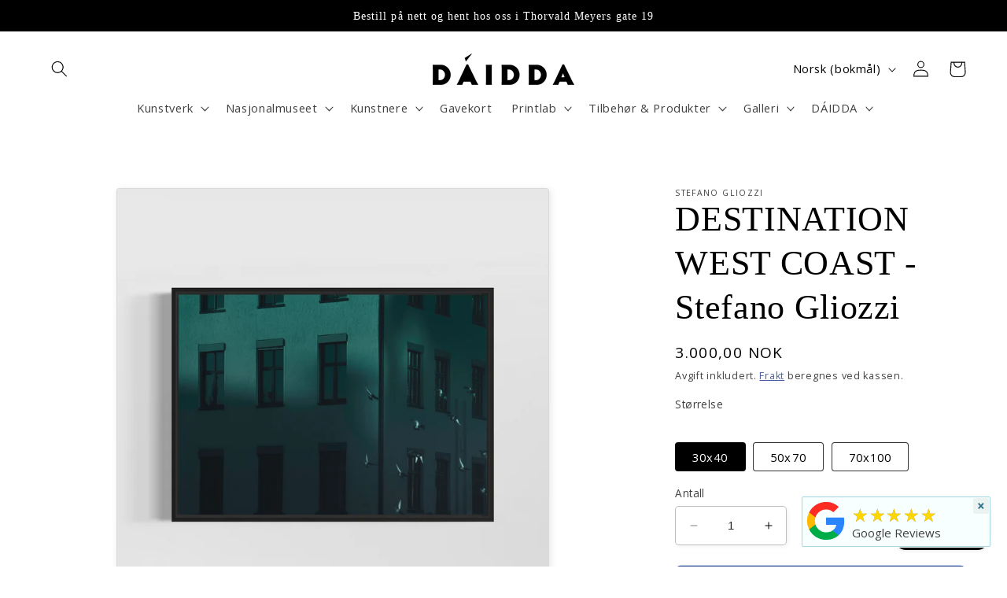

--- FILE ---
content_type: text/html; charset=utf-8
request_url: https://daidda.no/products/destination-west-coast-stefano-gliozzi
body_size: 43588
content:
<!doctype html>
<html class="no-js" lang="nb">
  <head>
    <meta charset="utf-8">
    <meta http-equiv="X-UA-Compatible" content="IE=edge">
    <meta name="viewport" content="width=device-width,initial-scale=1">
    <meta name="theme-color" content="">
    <link rel="canonical" href="https://daidda.no/products/destination-west-coast-stefano-gliozzi">
    <link rel="preconnect" href="https://cdn.shopify.com" crossorigin><link rel="icon" type="image/png" href="//daidda.no/cdn/shop/files/daidda_white_ce8f1328-a613-452c-871c-72fce367b940.png?crop=center&height=32&v=1724926438&width=32"><link rel="preconnect" href="https://fonts.shopifycdn.com" crossorigin><title>
      Stefano Gliozzi - Kunstfotograf
 &ndash; DAIDDA.NO</title>

    
      <meta name="description" content="About the Artist: Stefano Gliozzi has not only carved a niche for himself as a distinguished photo artist in his homeland, Italy, but has also begun to make waves in the artistic scene of Oslo. What sets Gliozzi apart is his knack for encapsulating moments of twilight and the nocturnal ambiance. His photographs possess a unique quality, delicately capturing the melancholic essence hidden within the colors of darkness that cloak the urban cityscape like a mysterious veil. With each image, he beckons viewers to explore the hidden narratives and emotions intertwined within the bustling city environment, establishing himself as an artist worth following and admiring.">
    

    

<meta property="og:site_name" content="DAIDDA.NO">
<meta property="og:url" content="https://daidda.no/products/destination-west-coast-stefano-gliozzi">
<meta property="og:title" content="Stefano Gliozzi - Kunstfotograf">
<meta property="og:type" content="product">
<meta property="og:description" content="About the Artist: Stefano Gliozzi has not only carved a niche for himself as a distinguished photo artist in his homeland, Italy, but has also begun to make waves in the artistic scene of Oslo. What sets Gliozzi apart is his knack for encapsulating moments of twilight and the nocturnal ambiance. His photographs possess a unique quality, delicately capturing the melancholic essence hidden within the colors of darkness that cloak the urban cityscape like a mysterious veil. With each image, he beckons viewers to explore the hidden narratives and emotions intertwined within the bustling city environment, establishing himself as an artist worth following and admiring."><meta property="og:image" content="http://daidda.no/cdn/shop/files/destinationwestcoastframed.png?v=1712408763">
  <meta property="og:image:secure_url" content="https://daidda.no/cdn/shop/files/destinationwestcoastframed.png?v=1712408763">
  <meta property="og:image:width" content="2398">
  <meta property="og:image:height" content="2398"><meta property="og:price:amount" content="3.000,00">
  <meta property="og:price:currency" content="NOK"><meta name="twitter:card" content="summary_large_image">
<meta name="twitter:title" content="Stefano Gliozzi - Kunstfotograf">
<meta name="twitter:description" content="About the Artist: Stefano Gliozzi has not only carved a niche for himself as a distinguished photo artist in his homeland, Italy, but has also begun to make waves in the artistic scene of Oslo. What sets Gliozzi apart is his knack for encapsulating moments of twilight and the nocturnal ambiance. His photographs possess a unique quality, delicately capturing the melancholic essence hidden within the colors of darkness that cloak the urban cityscape like a mysterious veil. With each image, he beckons viewers to explore the hidden narratives and emotions intertwined within the bustling city environment, establishing himself as an artist worth following and admiring.">


    <script src="//daidda.no/cdn/shop/t/2/assets/constants.js?v=95358004781563950421683188506" defer="defer"></script>
    <script src="//daidda.no/cdn/shop/t/2/assets/pubsub.js?v=2921868252632587581683188506" defer="defer"></script>
    <script src="//daidda.no/cdn/shop/t/2/assets/global.js?v=127210358271191040921683188506" defer="defer"></script>
    <script>window.performance && window.performance.mark && window.performance.mark('shopify.content_for_header.start');</script><meta name="facebook-domain-verification" content="3b6pjotk167l9xs1dy8kw7d619fdsw">
<meta name="google-site-verification" content="NcjEuSzHfLofDQCHywj3iOToMeXWVe85WqQ-49Z3jNM">
<meta id="shopify-digital-wallet" name="shopify-digital-wallet" content="/75470111008/digital_wallets/dialog">
<link rel="alternate" hreflang="x-default" href="https://daidda.no/products/destination-west-coast-stefano-gliozzi">
<link rel="alternate" hreflang="nb" href="https://daidda.no/products/destination-west-coast-stefano-gliozzi">
<link rel="alternate" hreflang="en" href="https://daidda.no/en/products/destination-west-coast-stefano-gliozzi">
<link rel="alternate" hreflang="zh-Hans" href="https://daidda.no/zh/products/destination-west-coast-stefano-gliozzi">
<link rel="alternate" hreflang="de" href="https://daidda.no/de/products/destination-west-coast-stefano-gliozzi">
<link rel="alternate" hreflang="zh-Hans-AC" href="https://daidda.no/zh/products/destination-west-coast-stefano-gliozzi">
<link rel="alternate" hreflang="zh-Hans-AD" href="https://daidda.no/zh/products/destination-west-coast-stefano-gliozzi">
<link rel="alternate" hreflang="zh-Hans-AE" href="https://daidda.no/zh/products/destination-west-coast-stefano-gliozzi">
<link rel="alternate" hreflang="zh-Hans-AF" href="https://daidda.no/zh/products/destination-west-coast-stefano-gliozzi">
<link rel="alternate" hreflang="zh-Hans-AG" href="https://daidda.no/zh/products/destination-west-coast-stefano-gliozzi">
<link rel="alternate" hreflang="zh-Hans-AI" href="https://daidda.no/zh/products/destination-west-coast-stefano-gliozzi">
<link rel="alternate" hreflang="zh-Hans-AL" href="https://daidda.no/zh/products/destination-west-coast-stefano-gliozzi">
<link rel="alternate" hreflang="zh-Hans-AM" href="https://daidda.no/zh/products/destination-west-coast-stefano-gliozzi">
<link rel="alternate" hreflang="zh-Hans-AO" href="https://daidda.no/zh/products/destination-west-coast-stefano-gliozzi">
<link rel="alternate" hreflang="zh-Hans-AR" href="https://daidda.no/zh/products/destination-west-coast-stefano-gliozzi">
<link rel="alternate" hreflang="zh-Hans-AT" href="https://daidda.no/zh/products/destination-west-coast-stefano-gliozzi">
<link rel="alternate" hreflang="zh-Hans-AU" href="https://daidda.no/zh/products/destination-west-coast-stefano-gliozzi">
<link rel="alternate" hreflang="zh-Hans-AW" href="https://daidda.no/zh/products/destination-west-coast-stefano-gliozzi">
<link rel="alternate" hreflang="zh-Hans-AX" href="https://daidda.no/zh/products/destination-west-coast-stefano-gliozzi">
<link rel="alternate" hreflang="zh-Hans-AZ" href="https://daidda.no/zh/products/destination-west-coast-stefano-gliozzi">
<link rel="alternate" hreflang="zh-Hans-BA" href="https://daidda.no/zh/products/destination-west-coast-stefano-gliozzi">
<link rel="alternate" hreflang="zh-Hans-BB" href="https://daidda.no/zh/products/destination-west-coast-stefano-gliozzi">
<link rel="alternate" hreflang="zh-Hans-BD" href="https://daidda.no/zh/products/destination-west-coast-stefano-gliozzi">
<link rel="alternate" hreflang="zh-Hans-BE" href="https://daidda.no/zh/products/destination-west-coast-stefano-gliozzi">
<link rel="alternate" hreflang="zh-Hans-BF" href="https://daidda.no/zh/products/destination-west-coast-stefano-gliozzi">
<link rel="alternate" hreflang="zh-Hans-BG" href="https://daidda.no/zh/products/destination-west-coast-stefano-gliozzi">
<link rel="alternate" hreflang="zh-Hans-BH" href="https://daidda.no/zh/products/destination-west-coast-stefano-gliozzi">
<link rel="alternate" hreflang="zh-Hans-BI" href="https://daidda.no/zh/products/destination-west-coast-stefano-gliozzi">
<link rel="alternate" hreflang="zh-Hans-BJ" href="https://daidda.no/zh/products/destination-west-coast-stefano-gliozzi">
<link rel="alternate" hreflang="zh-Hans-BL" href="https://daidda.no/zh/products/destination-west-coast-stefano-gliozzi">
<link rel="alternate" hreflang="zh-Hans-BM" href="https://daidda.no/zh/products/destination-west-coast-stefano-gliozzi">
<link rel="alternate" hreflang="zh-Hans-BN" href="https://daidda.no/zh/products/destination-west-coast-stefano-gliozzi">
<link rel="alternate" hreflang="zh-Hans-BO" href="https://daidda.no/zh/products/destination-west-coast-stefano-gliozzi">
<link rel="alternate" hreflang="zh-Hans-BQ" href="https://daidda.no/zh/products/destination-west-coast-stefano-gliozzi">
<link rel="alternate" hreflang="zh-Hans-BR" href="https://daidda.no/zh/products/destination-west-coast-stefano-gliozzi">
<link rel="alternate" hreflang="zh-Hans-BS" href="https://daidda.no/zh/products/destination-west-coast-stefano-gliozzi">
<link rel="alternate" hreflang="zh-Hans-BT" href="https://daidda.no/zh/products/destination-west-coast-stefano-gliozzi">
<link rel="alternate" hreflang="zh-Hans-BW" href="https://daidda.no/zh/products/destination-west-coast-stefano-gliozzi">
<link rel="alternate" hreflang="zh-Hans-BY" href="https://daidda.no/zh/products/destination-west-coast-stefano-gliozzi">
<link rel="alternate" hreflang="zh-Hans-BZ" href="https://daidda.no/zh/products/destination-west-coast-stefano-gliozzi">
<link rel="alternate" hreflang="zh-Hans-CA" href="https://daidda.no/zh/products/destination-west-coast-stefano-gliozzi">
<link rel="alternate" hreflang="zh-Hans-CC" href="https://daidda.no/zh/products/destination-west-coast-stefano-gliozzi">
<link rel="alternate" hreflang="zh-Hans-CD" href="https://daidda.no/zh/products/destination-west-coast-stefano-gliozzi">
<link rel="alternate" hreflang="zh-Hans-CF" href="https://daidda.no/zh/products/destination-west-coast-stefano-gliozzi">
<link rel="alternate" hreflang="zh-Hans-CG" href="https://daidda.no/zh/products/destination-west-coast-stefano-gliozzi">
<link rel="alternate" hreflang="zh-Hans-CH" href="https://daidda.no/zh/products/destination-west-coast-stefano-gliozzi">
<link rel="alternate" hreflang="zh-Hans-CI" href="https://daidda.no/zh/products/destination-west-coast-stefano-gliozzi">
<link rel="alternate" hreflang="zh-Hans-CK" href="https://daidda.no/zh/products/destination-west-coast-stefano-gliozzi">
<link rel="alternate" hreflang="zh-Hans-CL" href="https://daidda.no/zh/products/destination-west-coast-stefano-gliozzi">
<link rel="alternate" hreflang="zh-Hans-CM" href="https://daidda.no/zh/products/destination-west-coast-stefano-gliozzi">
<link rel="alternate" hreflang="zh-Hans-CN" href="https://daidda.no/zh/products/destination-west-coast-stefano-gliozzi">
<link rel="alternate" hreflang="zh-Hans-CO" href="https://daidda.no/zh/products/destination-west-coast-stefano-gliozzi">
<link rel="alternate" hreflang="zh-Hans-CR" href="https://daidda.no/zh/products/destination-west-coast-stefano-gliozzi">
<link rel="alternate" hreflang="zh-Hans-CV" href="https://daidda.no/zh/products/destination-west-coast-stefano-gliozzi">
<link rel="alternate" hreflang="zh-Hans-CW" href="https://daidda.no/zh/products/destination-west-coast-stefano-gliozzi">
<link rel="alternate" hreflang="zh-Hans-CX" href="https://daidda.no/zh/products/destination-west-coast-stefano-gliozzi">
<link rel="alternate" hreflang="zh-Hans-CY" href="https://daidda.no/zh/products/destination-west-coast-stefano-gliozzi">
<link rel="alternate" hreflang="zh-Hans-CZ" href="https://daidda.no/zh/products/destination-west-coast-stefano-gliozzi">
<link rel="alternate" hreflang="zh-Hans-DE" href="https://daidda.no/zh/products/destination-west-coast-stefano-gliozzi">
<link rel="alternate" hreflang="zh-Hans-DJ" href="https://daidda.no/zh/products/destination-west-coast-stefano-gliozzi">
<link rel="alternate" hreflang="zh-Hans-DK" href="https://daidda.no/zh/products/destination-west-coast-stefano-gliozzi">
<link rel="alternate" hreflang="zh-Hans-DM" href="https://daidda.no/zh/products/destination-west-coast-stefano-gliozzi">
<link rel="alternate" hreflang="zh-Hans-DO" href="https://daidda.no/zh/products/destination-west-coast-stefano-gliozzi">
<link rel="alternate" hreflang="zh-Hans-DZ" href="https://daidda.no/zh/products/destination-west-coast-stefano-gliozzi">
<link rel="alternate" hreflang="zh-Hans-EC" href="https://daidda.no/zh/products/destination-west-coast-stefano-gliozzi">
<link rel="alternate" hreflang="zh-Hans-EE" href="https://daidda.no/zh/products/destination-west-coast-stefano-gliozzi">
<link rel="alternate" hreflang="zh-Hans-EG" href="https://daidda.no/zh/products/destination-west-coast-stefano-gliozzi">
<link rel="alternate" hreflang="zh-Hans-EH" href="https://daidda.no/zh/products/destination-west-coast-stefano-gliozzi">
<link rel="alternate" hreflang="zh-Hans-ER" href="https://daidda.no/zh/products/destination-west-coast-stefano-gliozzi">
<link rel="alternate" hreflang="zh-Hans-ES" href="https://daidda.no/zh/products/destination-west-coast-stefano-gliozzi">
<link rel="alternate" hreflang="zh-Hans-ET" href="https://daidda.no/zh/products/destination-west-coast-stefano-gliozzi">
<link rel="alternate" hreflang="zh-Hans-FI" href="https://daidda.no/zh/products/destination-west-coast-stefano-gliozzi">
<link rel="alternate" hreflang="zh-Hans-FJ" href="https://daidda.no/zh/products/destination-west-coast-stefano-gliozzi">
<link rel="alternate" hreflang="zh-Hans-FK" href="https://daidda.no/zh/products/destination-west-coast-stefano-gliozzi">
<link rel="alternate" hreflang="zh-Hans-FO" href="https://daidda.no/zh/products/destination-west-coast-stefano-gliozzi">
<link rel="alternate" hreflang="zh-Hans-FR" href="https://daidda.no/zh/products/destination-west-coast-stefano-gliozzi">
<link rel="alternate" hreflang="zh-Hans-GA" href="https://daidda.no/zh/products/destination-west-coast-stefano-gliozzi">
<link rel="alternate" hreflang="zh-Hans-GB" href="https://daidda.no/zh/products/destination-west-coast-stefano-gliozzi">
<link rel="alternate" hreflang="zh-Hans-GD" href="https://daidda.no/zh/products/destination-west-coast-stefano-gliozzi">
<link rel="alternate" hreflang="zh-Hans-GE" href="https://daidda.no/zh/products/destination-west-coast-stefano-gliozzi">
<link rel="alternate" hreflang="zh-Hans-GF" href="https://daidda.no/zh/products/destination-west-coast-stefano-gliozzi">
<link rel="alternate" hreflang="zh-Hans-GG" href="https://daidda.no/zh/products/destination-west-coast-stefano-gliozzi">
<link rel="alternate" hreflang="zh-Hans-GH" href="https://daidda.no/zh/products/destination-west-coast-stefano-gliozzi">
<link rel="alternate" hreflang="zh-Hans-GI" href="https://daidda.no/zh/products/destination-west-coast-stefano-gliozzi">
<link rel="alternate" hreflang="zh-Hans-GL" href="https://daidda.no/zh/products/destination-west-coast-stefano-gliozzi">
<link rel="alternate" hreflang="zh-Hans-GM" href="https://daidda.no/zh/products/destination-west-coast-stefano-gliozzi">
<link rel="alternate" hreflang="zh-Hans-GN" href="https://daidda.no/zh/products/destination-west-coast-stefano-gliozzi">
<link rel="alternate" hreflang="zh-Hans-GP" href="https://daidda.no/zh/products/destination-west-coast-stefano-gliozzi">
<link rel="alternate" hreflang="zh-Hans-GQ" href="https://daidda.no/zh/products/destination-west-coast-stefano-gliozzi">
<link rel="alternate" hreflang="zh-Hans-GR" href="https://daidda.no/zh/products/destination-west-coast-stefano-gliozzi">
<link rel="alternate" hreflang="zh-Hans-GS" href="https://daidda.no/zh/products/destination-west-coast-stefano-gliozzi">
<link rel="alternate" hreflang="zh-Hans-GT" href="https://daidda.no/zh/products/destination-west-coast-stefano-gliozzi">
<link rel="alternate" hreflang="zh-Hans-GW" href="https://daidda.no/zh/products/destination-west-coast-stefano-gliozzi">
<link rel="alternate" hreflang="zh-Hans-GY" href="https://daidda.no/zh/products/destination-west-coast-stefano-gliozzi">
<link rel="alternate" hreflang="zh-Hans-HK" href="https://daidda.no/zh/products/destination-west-coast-stefano-gliozzi">
<link rel="alternate" hreflang="zh-Hans-HN" href="https://daidda.no/zh/products/destination-west-coast-stefano-gliozzi">
<link rel="alternate" hreflang="zh-Hans-HR" href="https://daidda.no/zh/products/destination-west-coast-stefano-gliozzi">
<link rel="alternate" hreflang="zh-Hans-HT" href="https://daidda.no/zh/products/destination-west-coast-stefano-gliozzi">
<link rel="alternate" hreflang="zh-Hans-HU" href="https://daidda.no/zh/products/destination-west-coast-stefano-gliozzi">
<link rel="alternate" hreflang="zh-Hans-ID" href="https://daidda.no/zh/products/destination-west-coast-stefano-gliozzi">
<link rel="alternate" hreflang="zh-Hans-IE" href="https://daidda.no/zh/products/destination-west-coast-stefano-gliozzi">
<link rel="alternate" hreflang="zh-Hans-IL" href="https://daidda.no/zh/products/destination-west-coast-stefano-gliozzi">
<link rel="alternate" hreflang="zh-Hans-IM" href="https://daidda.no/zh/products/destination-west-coast-stefano-gliozzi">
<link rel="alternate" hreflang="zh-Hans-IN" href="https://daidda.no/zh/products/destination-west-coast-stefano-gliozzi">
<link rel="alternate" hreflang="zh-Hans-IO" href="https://daidda.no/zh/products/destination-west-coast-stefano-gliozzi">
<link rel="alternate" hreflang="zh-Hans-IQ" href="https://daidda.no/zh/products/destination-west-coast-stefano-gliozzi">
<link rel="alternate" hreflang="zh-Hans-IS" href="https://daidda.no/zh/products/destination-west-coast-stefano-gliozzi">
<link rel="alternate" hreflang="zh-Hans-IT" href="https://daidda.no/zh/products/destination-west-coast-stefano-gliozzi">
<link rel="alternate" hreflang="zh-Hans-JE" href="https://daidda.no/zh/products/destination-west-coast-stefano-gliozzi">
<link rel="alternate" hreflang="zh-Hans-JM" href="https://daidda.no/zh/products/destination-west-coast-stefano-gliozzi">
<link rel="alternate" hreflang="zh-Hans-JO" href="https://daidda.no/zh/products/destination-west-coast-stefano-gliozzi">
<link rel="alternate" hreflang="zh-Hans-JP" href="https://daidda.no/zh/products/destination-west-coast-stefano-gliozzi">
<link rel="alternate" hreflang="zh-Hans-KE" href="https://daidda.no/zh/products/destination-west-coast-stefano-gliozzi">
<link rel="alternate" hreflang="zh-Hans-KG" href="https://daidda.no/zh/products/destination-west-coast-stefano-gliozzi">
<link rel="alternate" hreflang="zh-Hans-KH" href="https://daidda.no/zh/products/destination-west-coast-stefano-gliozzi">
<link rel="alternate" hreflang="zh-Hans-KI" href="https://daidda.no/zh/products/destination-west-coast-stefano-gliozzi">
<link rel="alternate" hreflang="zh-Hans-KM" href="https://daidda.no/zh/products/destination-west-coast-stefano-gliozzi">
<link rel="alternate" hreflang="zh-Hans-KN" href="https://daidda.no/zh/products/destination-west-coast-stefano-gliozzi">
<link rel="alternate" hreflang="zh-Hans-KR" href="https://daidda.no/zh/products/destination-west-coast-stefano-gliozzi">
<link rel="alternate" hreflang="zh-Hans-KW" href="https://daidda.no/zh/products/destination-west-coast-stefano-gliozzi">
<link rel="alternate" hreflang="zh-Hans-KY" href="https://daidda.no/zh/products/destination-west-coast-stefano-gliozzi">
<link rel="alternate" hreflang="zh-Hans-KZ" href="https://daidda.no/zh/products/destination-west-coast-stefano-gliozzi">
<link rel="alternate" hreflang="zh-Hans-LA" href="https://daidda.no/zh/products/destination-west-coast-stefano-gliozzi">
<link rel="alternate" hreflang="zh-Hans-LB" href="https://daidda.no/zh/products/destination-west-coast-stefano-gliozzi">
<link rel="alternate" hreflang="zh-Hans-LC" href="https://daidda.no/zh/products/destination-west-coast-stefano-gliozzi">
<link rel="alternate" hreflang="zh-Hans-LI" href="https://daidda.no/zh/products/destination-west-coast-stefano-gliozzi">
<link rel="alternate" hreflang="zh-Hans-LK" href="https://daidda.no/zh/products/destination-west-coast-stefano-gliozzi">
<link rel="alternate" hreflang="zh-Hans-LR" href="https://daidda.no/zh/products/destination-west-coast-stefano-gliozzi">
<link rel="alternate" hreflang="zh-Hans-LS" href="https://daidda.no/zh/products/destination-west-coast-stefano-gliozzi">
<link rel="alternate" hreflang="zh-Hans-LT" href="https://daidda.no/zh/products/destination-west-coast-stefano-gliozzi">
<link rel="alternate" hreflang="zh-Hans-LU" href="https://daidda.no/zh/products/destination-west-coast-stefano-gliozzi">
<link rel="alternate" hreflang="zh-Hans-LV" href="https://daidda.no/zh/products/destination-west-coast-stefano-gliozzi">
<link rel="alternate" hreflang="zh-Hans-LY" href="https://daidda.no/zh/products/destination-west-coast-stefano-gliozzi">
<link rel="alternate" hreflang="zh-Hans-MA" href="https://daidda.no/zh/products/destination-west-coast-stefano-gliozzi">
<link rel="alternate" hreflang="zh-Hans-MC" href="https://daidda.no/zh/products/destination-west-coast-stefano-gliozzi">
<link rel="alternate" hreflang="zh-Hans-MD" href="https://daidda.no/zh/products/destination-west-coast-stefano-gliozzi">
<link rel="alternate" hreflang="zh-Hans-ME" href="https://daidda.no/zh/products/destination-west-coast-stefano-gliozzi">
<link rel="alternate" hreflang="zh-Hans-MF" href="https://daidda.no/zh/products/destination-west-coast-stefano-gliozzi">
<link rel="alternate" hreflang="zh-Hans-MG" href="https://daidda.no/zh/products/destination-west-coast-stefano-gliozzi">
<link rel="alternate" hreflang="zh-Hans-MK" href="https://daidda.no/zh/products/destination-west-coast-stefano-gliozzi">
<link rel="alternate" hreflang="zh-Hans-ML" href="https://daidda.no/zh/products/destination-west-coast-stefano-gliozzi">
<link rel="alternate" hreflang="zh-Hans-MM" href="https://daidda.no/zh/products/destination-west-coast-stefano-gliozzi">
<link rel="alternate" hreflang="zh-Hans-MN" href="https://daidda.no/zh/products/destination-west-coast-stefano-gliozzi">
<link rel="alternate" hreflang="zh-Hans-MO" href="https://daidda.no/zh/products/destination-west-coast-stefano-gliozzi">
<link rel="alternate" hreflang="zh-Hans-MQ" href="https://daidda.no/zh/products/destination-west-coast-stefano-gliozzi">
<link rel="alternate" hreflang="zh-Hans-MR" href="https://daidda.no/zh/products/destination-west-coast-stefano-gliozzi">
<link rel="alternate" hreflang="zh-Hans-MS" href="https://daidda.no/zh/products/destination-west-coast-stefano-gliozzi">
<link rel="alternate" hreflang="zh-Hans-MT" href="https://daidda.no/zh/products/destination-west-coast-stefano-gliozzi">
<link rel="alternate" hreflang="zh-Hans-MU" href="https://daidda.no/zh/products/destination-west-coast-stefano-gliozzi">
<link rel="alternate" hreflang="zh-Hans-MV" href="https://daidda.no/zh/products/destination-west-coast-stefano-gliozzi">
<link rel="alternate" hreflang="zh-Hans-MW" href="https://daidda.no/zh/products/destination-west-coast-stefano-gliozzi">
<link rel="alternate" hreflang="zh-Hans-MX" href="https://daidda.no/zh/products/destination-west-coast-stefano-gliozzi">
<link rel="alternate" hreflang="zh-Hans-MY" href="https://daidda.no/zh/products/destination-west-coast-stefano-gliozzi">
<link rel="alternate" hreflang="zh-Hans-MZ" href="https://daidda.no/zh/products/destination-west-coast-stefano-gliozzi">
<link rel="alternate" hreflang="zh-Hans-NA" href="https://daidda.no/zh/products/destination-west-coast-stefano-gliozzi">
<link rel="alternate" hreflang="zh-Hans-NC" href="https://daidda.no/zh/products/destination-west-coast-stefano-gliozzi">
<link rel="alternate" hreflang="zh-Hans-NE" href="https://daidda.no/zh/products/destination-west-coast-stefano-gliozzi">
<link rel="alternate" hreflang="zh-Hans-NF" href="https://daidda.no/zh/products/destination-west-coast-stefano-gliozzi">
<link rel="alternate" hreflang="zh-Hans-NG" href="https://daidda.no/zh/products/destination-west-coast-stefano-gliozzi">
<link rel="alternate" hreflang="zh-Hans-NI" href="https://daidda.no/zh/products/destination-west-coast-stefano-gliozzi">
<link rel="alternate" hreflang="zh-Hans-NL" href="https://daidda.no/zh/products/destination-west-coast-stefano-gliozzi">
<link rel="alternate" hreflang="zh-Hans-NO" href="https://daidda.no/zh/products/destination-west-coast-stefano-gliozzi">
<link rel="alternate" hreflang="zh-Hans-NP" href="https://daidda.no/zh/products/destination-west-coast-stefano-gliozzi">
<link rel="alternate" hreflang="zh-Hans-NR" href="https://daidda.no/zh/products/destination-west-coast-stefano-gliozzi">
<link rel="alternate" hreflang="zh-Hans-NU" href="https://daidda.no/zh/products/destination-west-coast-stefano-gliozzi">
<link rel="alternate" hreflang="zh-Hans-NZ" href="https://daidda.no/zh/products/destination-west-coast-stefano-gliozzi">
<link rel="alternate" hreflang="zh-Hans-OM" href="https://daidda.no/zh/products/destination-west-coast-stefano-gliozzi">
<link rel="alternate" hreflang="zh-Hans-PA" href="https://daidda.no/zh/products/destination-west-coast-stefano-gliozzi">
<link rel="alternate" hreflang="zh-Hans-PE" href="https://daidda.no/zh/products/destination-west-coast-stefano-gliozzi">
<link rel="alternate" hreflang="zh-Hans-PF" href="https://daidda.no/zh/products/destination-west-coast-stefano-gliozzi">
<link rel="alternate" hreflang="zh-Hans-PG" href="https://daidda.no/zh/products/destination-west-coast-stefano-gliozzi">
<link rel="alternate" hreflang="zh-Hans-PH" href="https://daidda.no/zh/products/destination-west-coast-stefano-gliozzi">
<link rel="alternate" hreflang="zh-Hans-PK" href="https://daidda.no/zh/products/destination-west-coast-stefano-gliozzi">
<link rel="alternate" hreflang="zh-Hans-PL" href="https://daidda.no/zh/products/destination-west-coast-stefano-gliozzi">
<link rel="alternate" hreflang="zh-Hans-PM" href="https://daidda.no/zh/products/destination-west-coast-stefano-gliozzi">
<link rel="alternate" hreflang="zh-Hans-PN" href="https://daidda.no/zh/products/destination-west-coast-stefano-gliozzi">
<link rel="alternate" hreflang="zh-Hans-PS" href="https://daidda.no/zh/products/destination-west-coast-stefano-gliozzi">
<link rel="alternate" hreflang="zh-Hans-PT" href="https://daidda.no/zh/products/destination-west-coast-stefano-gliozzi">
<link rel="alternate" hreflang="zh-Hans-PY" href="https://daidda.no/zh/products/destination-west-coast-stefano-gliozzi">
<link rel="alternate" hreflang="zh-Hans-QA" href="https://daidda.no/zh/products/destination-west-coast-stefano-gliozzi">
<link rel="alternate" hreflang="zh-Hans-RE" href="https://daidda.no/zh/products/destination-west-coast-stefano-gliozzi">
<link rel="alternate" hreflang="zh-Hans-RO" href="https://daidda.no/zh/products/destination-west-coast-stefano-gliozzi">
<link rel="alternate" hreflang="zh-Hans-RS" href="https://daidda.no/zh/products/destination-west-coast-stefano-gliozzi">
<link rel="alternate" hreflang="zh-Hans-RU" href="https://daidda.no/zh/products/destination-west-coast-stefano-gliozzi">
<link rel="alternate" hreflang="zh-Hans-RW" href="https://daidda.no/zh/products/destination-west-coast-stefano-gliozzi">
<link rel="alternate" hreflang="zh-Hans-SA" href="https://daidda.no/zh/products/destination-west-coast-stefano-gliozzi">
<link rel="alternate" hreflang="zh-Hans-SB" href="https://daidda.no/zh/products/destination-west-coast-stefano-gliozzi">
<link rel="alternate" hreflang="zh-Hans-SC" href="https://daidda.no/zh/products/destination-west-coast-stefano-gliozzi">
<link rel="alternate" hreflang="zh-Hans-SD" href="https://daidda.no/zh/products/destination-west-coast-stefano-gliozzi">
<link rel="alternate" hreflang="zh-Hans-SE" href="https://daidda.no/zh/products/destination-west-coast-stefano-gliozzi">
<link rel="alternate" hreflang="zh-Hans-SG" href="https://daidda.no/zh/products/destination-west-coast-stefano-gliozzi">
<link rel="alternate" hreflang="zh-Hans-SH" href="https://daidda.no/zh/products/destination-west-coast-stefano-gliozzi">
<link rel="alternate" hreflang="zh-Hans-SI" href="https://daidda.no/zh/products/destination-west-coast-stefano-gliozzi">
<link rel="alternate" hreflang="zh-Hans-SJ" href="https://daidda.no/zh/products/destination-west-coast-stefano-gliozzi">
<link rel="alternate" hreflang="zh-Hans-SK" href="https://daidda.no/zh/products/destination-west-coast-stefano-gliozzi">
<link rel="alternate" hreflang="zh-Hans-SL" href="https://daidda.no/zh/products/destination-west-coast-stefano-gliozzi">
<link rel="alternate" hreflang="zh-Hans-SM" href="https://daidda.no/zh/products/destination-west-coast-stefano-gliozzi">
<link rel="alternate" hreflang="zh-Hans-SN" href="https://daidda.no/zh/products/destination-west-coast-stefano-gliozzi">
<link rel="alternate" hreflang="zh-Hans-SO" href="https://daidda.no/zh/products/destination-west-coast-stefano-gliozzi">
<link rel="alternate" hreflang="zh-Hans-SR" href="https://daidda.no/zh/products/destination-west-coast-stefano-gliozzi">
<link rel="alternate" hreflang="zh-Hans-SS" href="https://daidda.no/zh/products/destination-west-coast-stefano-gliozzi">
<link rel="alternate" hreflang="zh-Hans-ST" href="https://daidda.no/zh/products/destination-west-coast-stefano-gliozzi">
<link rel="alternate" hreflang="zh-Hans-SV" href="https://daidda.no/zh/products/destination-west-coast-stefano-gliozzi">
<link rel="alternate" hreflang="zh-Hans-SX" href="https://daidda.no/zh/products/destination-west-coast-stefano-gliozzi">
<link rel="alternate" hreflang="zh-Hans-SZ" href="https://daidda.no/zh/products/destination-west-coast-stefano-gliozzi">
<link rel="alternate" hreflang="zh-Hans-TA" href="https://daidda.no/zh/products/destination-west-coast-stefano-gliozzi">
<link rel="alternate" hreflang="zh-Hans-TC" href="https://daidda.no/zh/products/destination-west-coast-stefano-gliozzi">
<link rel="alternate" hreflang="zh-Hans-TD" href="https://daidda.no/zh/products/destination-west-coast-stefano-gliozzi">
<link rel="alternate" hreflang="zh-Hans-TF" href="https://daidda.no/zh/products/destination-west-coast-stefano-gliozzi">
<link rel="alternate" hreflang="zh-Hans-TG" href="https://daidda.no/zh/products/destination-west-coast-stefano-gliozzi">
<link rel="alternate" hreflang="zh-Hans-TH" href="https://daidda.no/zh/products/destination-west-coast-stefano-gliozzi">
<link rel="alternate" hreflang="zh-Hans-TJ" href="https://daidda.no/zh/products/destination-west-coast-stefano-gliozzi">
<link rel="alternate" hreflang="zh-Hans-TK" href="https://daidda.no/zh/products/destination-west-coast-stefano-gliozzi">
<link rel="alternate" hreflang="zh-Hans-TL" href="https://daidda.no/zh/products/destination-west-coast-stefano-gliozzi">
<link rel="alternate" hreflang="zh-Hans-TM" href="https://daidda.no/zh/products/destination-west-coast-stefano-gliozzi">
<link rel="alternate" hreflang="zh-Hans-TN" href="https://daidda.no/zh/products/destination-west-coast-stefano-gliozzi">
<link rel="alternate" hreflang="zh-Hans-TO" href="https://daidda.no/zh/products/destination-west-coast-stefano-gliozzi">
<link rel="alternate" hreflang="zh-Hans-TR" href="https://daidda.no/zh/products/destination-west-coast-stefano-gliozzi">
<link rel="alternate" hreflang="zh-Hans-TT" href="https://daidda.no/zh/products/destination-west-coast-stefano-gliozzi">
<link rel="alternate" hreflang="zh-Hans-TV" href="https://daidda.no/zh/products/destination-west-coast-stefano-gliozzi">
<link rel="alternate" hreflang="zh-Hans-TW" href="https://daidda.no/zh/products/destination-west-coast-stefano-gliozzi">
<link rel="alternate" hreflang="zh-Hans-TZ" href="https://daidda.no/zh/products/destination-west-coast-stefano-gliozzi">
<link rel="alternate" hreflang="zh-Hans-UA" href="https://daidda.no/zh/products/destination-west-coast-stefano-gliozzi">
<link rel="alternate" hreflang="zh-Hans-UG" href="https://daidda.no/zh/products/destination-west-coast-stefano-gliozzi">
<link rel="alternate" hreflang="zh-Hans-UM" href="https://daidda.no/zh/products/destination-west-coast-stefano-gliozzi">
<link rel="alternate" hreflang="zh-Hans-US" href="https://daidda.no/zh/products/destination-west-coast-stefano-gliozzi">
<link rel="alternate" hreflang="zh-Hans-UY" href="https://daidda.no/zh/products/destination-west-coast-stefano-gliozzi">
<link rel="alternate" hreflang="zh-Hans-UZ" href="https://daidda.no/zh/products/destination-west-coast-stefano-gliozzi">
<link rel="alternate" hreflang="zh-Hans-VA" href="https://daidda.no/zh/products/destination-west-coast-stefano-gliozzi">
<link rel="alternate" hreflang="zh-Hans-VC" href="https://daidda.no/zh/products/destination-west-coast-stefano-gliozzi">
<link rel="alternate" hreflang="zh-Hans-VE" href="https://daidda.no/zh/products/destination-west-coast-stefano-gliozzi">
<link rel="alternate" hreflang="zh-Hans-VG" href="https://daidda.no/zh/products/destination-west-coast-stefano-gliozzi">
<link rel="alternate" hreflang="zh-Hans-VN" href="https://daidda.no/zh/products/destination-west-coast-stefano-gliozzi">
<link rel="alternate" hreflang="zh-Hans-VU" href="https://daidda.no/zh/products/destination-west-coast-stefano-gliozzi">
<link rel="alternate" hreflang="zh-Hans-WF" href="https://daidda.no/zh/products/destination-west-coast-stefano-gliozzi">
<link rel="alternate" hreflang="zh-Hans-WS" href="https://daidda.no/zh/products/destination-west-coast-stefano-gliozzi">
<link rel="alternate" hreflang="zh-Hans-XK" href="https://daidda.no/zh/products/destination-west-coast-stefano-gliozzi">
<link rel="alternate" hreflang="zh-Hans-YE" href="https://daidda.no/zh/products/destination-west-coast-stefano-gliozzi">
<link rel="alternate" hreflang="zh-Hans-YT" href="https://daidda.no/zh/products/destination-west-coast-stefano-gliozzi">
<link rel="alternate" hreflang="zh-Hans-ZA" href="https://daidda.no/zh/products/destination-west-coast-stefano-gliozzi">
<link rel="alternate" hreflang="zh-Hans-ZM" href="https://daidda.no/zh/products/destination-west-coast-stefano-gliozzi">
<link rel="alternate" hreflang="zh-Hans-ZW" href="https://daidda.no/zh/products/destination-west-coast-stefano-gliozzi">
<link rel="alternate" type="application/json+oembed" href="https://daidda.no/products/destination-west-coast-stefano-gliozzi.oembed">
<script async="async" src="/checkouts/internal/preloads.js?locale=nb-NO"></script>
<script id="shopify-features" type="application/json">{"accessToken":"179667a73f5c03bab364506796442279","betas":["rich-media-storefront-analytics"],"domain":"daidda.no","predictiveSearch":true,"shopId":75470111008,"locale":"nb"}</script>
<script>var Shopify = Shopify || {};
Shopify.shop = "daidda-no.myshopify.com";
Shopify.locale = "nb";
Shopify.currency = {"active":"NOK","rate":"1.0"};
Shopify.country = "NO";
Shopify.theme = {"name":"Studio[working]","id":148970078496,"schema_name":"Studio","schema_version":"9.0.0","theme_store_id":1431,"role":"main"};
Shopify.theme.handle = "null";
Shopify.theme.style = {"id":null,"handle":null};
Shopify.cdnHost = "daidda.no/cdn";
Shopify.routes = Shopify.routes || {};
Shopify.routes.root = "/";</script>
<script type="module">!function(o){(o.Shopify=o.Shopify||{}).modules=!0}(window);</script>
<script>!function(o){function n(){var o=[];function n(){o.push(Array.prototype.slice.apply(arguments))}return n.q=o,n}var t=o.Shopify=o.Shopify||{};t.loadFeatures=n(),t.autoloadFeatures=n()}(window);</script>
<script id="shop-js-analytics" type="application/json">{"pageType":"product"}</script>
<script defer="defer" async type="module" src="//daidda.no/cdn/shopifycloud/shop-js/modules/v2/client.init-shop-cart-sync_Cq55waMD.nb.esm.js"></script>
<script defer="defer" async type="module" src="//daidda.no/cdn/shopifycloud/shop-js/modules/v2/chunk.common_DIOnffBL.esm.js"></script>
<script defer="defer" async type="module" src="//daidda.no/cdn/shopifycloud/shop-js/modules/v2/chunk.modal_DOnzx6pZ.esm.js"></script>
<script type="module">
  await import("//daidda.no/cdn/shopifycloud/shop-js/modules/v2/client.init-shop-cart-sync_Cq55waMD.nb.esm.js");
await import("//daidda.no/cdn/shopifycloud/shop-js/modules/v2/chunk.common_DIOnffBL.esm.js");
await import("//daidda.no/cdn/shopifycloud/shop-js/modules/v2/chunk.modal_DOnzx6pZ.esm.js");

  window.Shopify.SignInWithShop?.initShopCartSync?.({"fedCMEnabled":true,"windoidEnabled":true});

</script>
<script>(function() {
  var isLoaded = false;
  function asyncLoad() {
    if (isLoaded) return;
    isLoaded = true;
    var urls = ["https:\/\/meggnotec.ams3.digitaloceanspaces.com\/sfy\/assets\/dxjvDqumoktudaH\/js\/widget.js?shop=daidda-no.myshopify.com","https:\/\/storage.googleapis.com\/pdf-uploader-v2.appspot.com\/daidda-no\/script\/script8_28_2025_12_27_28.js?shop=daidda-no.myshopify.com"];
    for (var i = 0; i < urls.length; i++) {
      var s = document.createElement('script');
      s.type = 'text/javascript';
      s.async = true;
      s.src = urls[i];
      var x = document.getElementsByTagName('script')[0];
      x.parentNode.insertBefore(s, x);
    }
  };
  if(window.attachEvent) {
    window.attachEvent('onload', asyncLoad);
  } else {
    window.addEventListener('load', asyncLoad, false);
  }
})();</script>
<script id="__st">var __st={"a":75470111008,"offset":3600,"reqid":"a71ecf6e-3d37-4738-92f8-9976cc666616-1769068090","pageurl":"daidda.no\/products\/destination-west-coast-stefano-gliozzi","u":"7f2acd9e419c","p":"product","rtyp":"product","rid":9174155133216};</script>
<script>window.ShopifyPaypalV4VisibilityTracking = true;</script>
<script id="captcha-bootstrap">!function(){'use strict';const t='contact',e='account',n='new_comment',o=[[t,t],['blogs',n],['comments',n],[t,'customer']],c=[[e,'customer_login'],[e,'guest_login'],[e,'recover_customer_password'],[e,'create_customer']],r=t=>t.map((([t,e])=>`form[action*='/${t}']:not([data-nocaptcha='true']) input[name='form_type'][value='${e}']`)).join(','),a=t=>()=>t?[...document.querySelectorAll(t)].map((t=>t.form)):[];function s(){const t=[...o],e=r(t);return a(e)}const i='password',u='form_key',d=['recaptcha-v3-token','g-recaptcha-response','h-captcha-response',i],f=()=>{try{return window.sessionStorage}catch{return}},m='__shopify_v',_=t=>t.elements[u];function p(t,e,n=!1){try{const o=window.sessionStorage,c=JSON.parse(o.getItem(e)),{data:r}=function(t){const{data:e,action:n}=t;return t[m]||n?{data:e,action:n}:{data:t,action:n}}(c);for(const[e,n]of Object.entries(r))t.elements[e]&&(t.elements[e].value=n);n&&o.removeItem(e)}catch(o){console.error('form repopulation failed',{error:o})}}const l='form_type',E='cptcha';function T(t){t.dataset[E]=!0}const w=window,h=w.document,L='Shopify',v='ce_forms',y='captcha';let A=!1;((t,e)=>{const n=(g='f06e6c50-85a8-45c8-87d0-21a2b65856fe',I='https://cdn.shopify.com/shopifycloud/storefront-forms-hcaptcha/ce_storefront_forms_captcha_hcaptcha.v1.5.2.iife.js',D={infoText:'Beskyttet av hCaptcha',privacyText:'Personvern',termsText:'Vilkår'},(t,e,n)=>{const o=w[L][v],c=o.bindForm;if(c)return c(t,g,e,D).then(n);var r;o.q.push([[t,g,e,D],n]),r=I,A||(h.body.append(Object.assign(h.createElement('script'),{id:'captcha-provider',async:!0,src:r})),A=!0)});var g,I,D;w[L]=w[L]||{},w[L][v]=w[L][v]||{},w[L][v].q=[],w[L][y]=w[L][y]||{},w[L][y].protect=function(t,e){n(t,void 0,e),T(t)},Object.freeze(w[L][y]),function(t,e,n,w,h,L){const[v,y,A,g]=function(t,e,n){const i=e?o:[],u=t?c:[],d=[...i,...u],f=r(d),m=r(i),_=r(d.filter((([t,e])=>n.includes(e))));return[a(f),a(m),a(_),s()]}(w,h,L),I=t=>{const e=t.target;return e instanceof HTMLFormElement?e:e&&e.form},D=t=>v().includes(t);t.addEventListener('submit',(t=>{const e=I(t);if(!e)return;const n=D(e)&&!e.dataset.hcaptchaBound&&!e.dataset.recaptchaBound,o=_(e),c=g().includes(e)&&(!o||!o.value);(n||c)&&t.preventDefault(),c&&!n&&(function(t){try{if(!f())return;!function(t){const e=f();if(!e)return;const n=_(t);if(!n)return;const o=n.value;o&&e.removeItem(o)}(t);const e=Array.from(Array(32),(()=>Math.random().toString(36)[2])).join('');!function(t,e){_(t)||t.append(Object.assign(document.createElement('input'),{type:'hidden',name:u})),t.elements[u].value=e}(t,e),function(t,e){const n=f();if(!n)return;const o=[...t.querySelectorAll(`input[type='${i}']`)].map((({name:t})=>t)),c=[...d,...o],r={};for(const[a,s]of new FormData(t).entries())c.includes(a)||(r[a]=s);n.setItem(e,JSON.stringify({[m]:1,action:t.action,data:r}))}(t,e)}catch(e){console.error('failed to persist form',e)}}(e),e.submit())}));const S=(t,e)=>{t&&!t.dataset[E]&&(n(t,e.some((e=>e===t))),T(t))};for(const o of['focusin','change'])t.addEventListener(o,(t=>{const e=I(t);D(e)&&S(e,y())}));const B=e.get('form_key'),M=e.get(l),P=B&&M;t.addEventListener('DOMContentLoaded',(()=>{const t=y();if(P)for(const e of t)e.elements[l].value===M&&p(e,B);[...new Set([...A(),...v().filter((t=>'true'===t.dataset.shopifyCaptcha))])].forEach((e=>S(e,t)))}))}(h,new URLSearchParams(w.location.search),n,t,e,['guest_login'])})(!0,!0)}();</script>
<script integrity="sha256-4kQ18oKyAcykRKYeNunJcIwy7WH5gtpwJnB7kiuLZ1E=" data-source-attribution="shopify.loadfeatures" defer="defer" src="//daidda.no/cdn/shopifycloud/storefront/assets/storefront/load_feature-a0a9edcb.js" crossorigin="anonymous"></script>
<script data-source-attribution="shopify.dynamic_checkout.dynamic.init">var Shopify=Shopify||{};Shopify.PaymentButton=Shopify.PaymentButton||{isStorefrontPortableWallets:!0,init:function(){window.Shopify.PaymentButton.init=function(){};var t=document.createElement("script");t.src="https://daidda.no/cdn/shopifycloud/portable-wallets/latest/portable-wallets.nb.js",t.type="module",document.head.appendChild(t)}};
</script>
<script data-source-attribution="shopify.dynamic_checkout.buyer_consent">
  function portableWalletsHideBuyerConsent(e){var t=document.getElementById("shopify-buyer-consent"),n=document.getElementById("shopify-subscription-policy-button");t&&n&&(t.classList.add("hidden"),t.setAttribute("aria-hidden","true"),n.removeEventListener("click",e))}function portableWalletsShowBuyerConsent(e){var t=document.getElementById("shopify-buyer-consent"),n=document.getElementById("shopify-subscription-policy-button");t&&n&&(t.classList.remove("hidden"),t.removeAttribute("aria-hidden"),n.addEventListener("click",e))}window.Shopify?.PaymentButton&&(window.Shopify.PaymentButton.hideBuyerConsent=portableWalletsHideBuyerConsent,window.Shopify.PaymentButton.showBuyerConsent=portableWalletsShowBuyerConsent);
</script>
<script>
  function portableWalletsCleanup(e){e&&e.src&&console.error("Failed to load portable wallets script "+e.src);var t=document.querySelectorAll("shopify-accelerated-checkout .shopify-payment-button__skeleton, shopify-accelerated-checkout-cart .wallet-cart-button__skeleton"),e=document.getElementById("shopify-buyer-consent");for(let e=0;e<t.length;e++)t[e].remove();e&&e.remove()}function portableWalletsNotLoadedAsModule(e){e instanceof ErrorEvent&&"string"==typeof e.message&&e.message.includes("import.meta")&&"string"==typeof e.filename&&e.filename.includes("portable-wallets")&&(window.removeEventListener("error",portableWalletsNotLoadedAsModule),window.Shopify.PaymentButton.failedToLoad=e,"loading"===document.readyState?document.addEventListener("DOMContentLoaded",window.Shopify.PaymentButton.init):window.Shopify.PaymentButton.init())}window.addEventListener("error",portableWalletsNotLoadedAsModule);
</script>

<script type="module" src="https://daidda.no/cdn/shopifycloud/portable-wallets/latest/portable-wallets.nb.js" onError="portableWalletsCleanup(this)" crossorigin="anonymous"></script>
<script nomodule>
  document.addEventListener("DOMContentLoaded", portableWalletsCleanup);
</script>

<link id="shopify-accelerated-checkout-styles" rel="stylesheet" media="screen" href="https://daidda.no/cdn/shopifycloud/portable-wallets/latest/accelerated-checkout-backwards-compat.css" crossorigin="anonymous">
<style id="shopify-accelerated-checkout-cart">
        #shopify-buyer-consent {
  margin-top: 1em;
  display: inline-block;
  width: 100%;
}

#shopify-buyer-consent.hidden {
  display: none;
}

#shopify-subscription-policy-button {
  background: none;
  border: none;
  padding: 0;
  text-decoration: underline;
  font-size: inherit;
  cursor: pointer;
}

#shopify-subscription-policy-button::before {
  box-shadow: none;
}

      </style>
<script id="sections-script" data-sections="header" defer="defer" src="//daidda.no/cdn/shop/t/2/compiled_assets/scripts.js?v=4227"></script>
<script>window.performance && window.performance.mark && window.performance.mark('shopify.content_for_header.end');</script>


    <style data-shopify>
      @font-face {
  font-family: "Open Sans";
  font-weight: 400;
  font-style: normal;
  font-display: swap;
  src: url("//daidda.no/cdn/fonts/open_sans/opensans_n4.c32e4d4eca5273f6d4ee95ddf54b5bbb75fc9b61.woff2") format("woff2"),
       url("//daidda.no/cdn/fonts/open_sans/opensans_n4.5f3406f8d94162b37bfa232b486ac93ee892406d.woff") format("woff");
}

      @font-face {
  font-family: "Open Sans";
  font-weight: 700;
  font-style: normal;
  font-display: swap;
  src: url("//daidda.no/cdn/fonts/open_sans/opensans_n7.a9393be1574ea8606c68f4441806b2711d0d13e4.woff2") format("woff2"),
       url("//daidda.no/cdn/fonts/open_sans/opensans_n7.7b8af34a6ebf52beb1a4c1d8c73ad6910ec2e553.woff") format("woff");
}

      @font-face {
  font-family: "Open Sans";
  font-weight: 400;
  font-style: italic;
  font-display: swap;
  src: url("//daidda.no/cdn/fonts/open_sans/opensans_i4.6f1d45f7a46916cc95c694aab32ecbf7509cbf33.woff2") format("woff2"),
       url("//daidda.no/cdn/fonts/open_sans/opensans_i4.4efaa52d5a57aa9a57c1556cc2b7465d18839daa.woff") format("woff");
}

      @font-face {
  font-family: "Open Sans";
  font-weight: 700;
  font-style: italic;
  font-display: swap;
  src: url("//daidda.no/cdn/fonts/open_sans/opensans_i7.916ced2e2ce15f7fcd95d196601a15e7b89ee9a4.woff2") format("woff2"),
       url("//daidda.no/cdn/fonts/open_sans/opensans_i7.99a9cff8c86ea65461de497ade3d515a98f8b32a.woff") format("woff");
}

      

      :root {
        --font-body-family: "Open Sans", sans-serif;
        --font-body-style: normal;
        --font-body-weight: 400;
        --font-body-weight-bold: 700;

        --font-heading-family: "New York", Iowan Old Style, Apple Garamond, Baskerville, Times New Roman, Droid Serif, Times, Source Serif Pro, serif, Apple Color Emoji, Segoe UI Emoji, Segoe UI Symbol;
        --font-heading-style: normal;
        --font-heading-weight: 400;

        --font-body-scale: 1.05;
        --font-heading-scale: 1.0476190476190477;

        --color-base-text: 0, 0, 0;
        --color-shadow: 0, 0, 0;
        --color-base-background-1: 255, 255, 255;
        --color-base-background-2: 242, 242, 242;
        --color-base-solid-button-labels: 255, 255, 255;
        --color-base-outline-button-labels: 36, 68, 148;
        --color-base-accent-1: 36, 68, 148;
        --color-base-accent-2: 36, 68, 148;
        --payment-terms-background-color: #ffffff;

        --gradient-base-background-1: #ffffff;
        --gradient-base-background-2: #f2f2f2;
        --gradient-base-accent-1: #244494;
        --gradient-base-accent-2: #244494;

        --media-padding: px;
        --media-border-opacity: 0.15;
        --media-border-width: 1px;
        --media-radius: 4px;
        --media-shadow-opacity: 0.1;
        --media-shadow-horizontal-offset: 2px;
        --media-shadow-vertical-offset: 2px;
        --media-shadow-blur-radius: 10px;
        --media-shadow-visible: 1;

        --page-width: 150rem;
        --page-width-margin: 0rem;

        --product-card-image-padding: 0.4rem;
        --product-card-corner-radius: 0.4rem;
        --product-card-text-alignment: left;
        --product-card-border-width: 0.1rem;
        --product-card-border-opacity: 0.25;
        --product-card-shadow-opacity: 0.0;
        --product-card-shadow-visible: 0;
        --product-card-shadow-horizontal-offset: 0.0rem;
        --product-card-shadow-vertical-offset: 0.0rem;
        --product-card-shadow-blur-radius: 0.0rem;

        --collection-card-image-padding: 0.4rem;
        --collection-card-corner-radius: 0.4rem;
        --collection-card-text-alignment: center;
        --collection-card-border-width: 0.1rem;
        --collection-card-border-opacity: 0.2;
        --collection-card-shadow-opacity: 0.0;
        --collection-card-shadow-visible: 0;
        --collection-card-shadow-horizontal-offset: 0.0rem;
        --collection-card-shadow-vertical-offset: 0.0rem;
        --collection-card-shadow-blur-radius: 0.0rem;

        --blog-card-image-padding: 0.4rem;
        --blog-card-corner-radius: 0.4rem;
        --blog-card-text-alignment: left;
        --blog-card-border-width: 0.1rem;
        --blog-card-border-opacity: 0.25;
        --blog-card-shadow-opacity: 0.2;
        --blog-card-shadow-visible: 1;
        --blog-card-shadow-horizontal-offset: 0.2rem;
        --blog-card-shadow-vertical-offset: 0.2rem;
        --blog-card-shadow-blur-radius: 1.0rem;

        --badge-corner-radius: 4.0rem;

        --popup-border-width: 0px;
        --popup-border-opacity: 0.1;
        --popup-corner-radius: 0px;
        --popup-shadow-opacity: 0.1;
        --popup-shadow-horizontal-offset: 6px;
        --popup-shadow-vertical-offset: 6px;
        --popup-shadow-blur-radius: 25px;

        --drawer-border-width: 1px;
        --drawer-border-opacity: 0.1;
        --drawer-shadow-opacity: 0.0;
        --drawer-shadow-horizontal-offset: 0px;
        --drawer-shadow-vertical-offset: 0px;
        --drawer-shadow-blur-radius: 0px;

        --spacing-sections-desktop: 0px;
        --spacing-sections-mobile: 0px;

        --grid-desktop-vertical-spacing: 40px;
        --grid-desktop-horizontal-spacing: 40px;
        --grid-mobile-vertical-spacing: 20px;
        --grid-mobile-horizontal-spacing: 20px;

        --text-boxes-border-opacity: 0.0;
        --text-boxes-border-width: 1px;
        --text-boxes-radius: 0px;
        --text-boxes-shadow-opacity: 0.0;
        --text-boxes-shadow-visible: 0;
        --text-boxes-shadow-horizontal-offset: 0px;
        --text-boxes-shadow-vertical-offset: 0px;
        --text-boxes-shadow-blur-radius: 0px;

        --buttons-radius: 6px;
        --buttons-radius-outset: 7px;
        --buttons-border-width: 1px;
        --buttons-border-opacity: 1.0;
        --buttons-shadow-opacity: 0.1;
        --buttons-shadow-visible: 1;
        --buttons-shadow-horizontal-offset: 2px;
        --buttons-shadow-vertical-offset: 2px;
        --buttons-shadow-blur-radius: 5px;
        --buttons-border-offset: 0.3px;

        --inputs-radius: 4px;
        --inputs-border-width: 1px;
        --inputs-border-opacity: 0.25;
        --inputs-shadow-opacity: 0.05;
        --inputs-shadow-horizontal-offset: 2px;
        --inputs-margin-offset: 2px;
        --inputs-shadow-vertical-offset: 2px;
        --inputs-shadow-blur-radius: 5px;
        --inputs-radius-outset: 5px;

        --variant-pills-radius: 4px;
        --variant-pills-border-width: 1px;
        --variant-pills-border-opacity: 0.8;
        --variant-pills-shadow-opacity: 0.0;
        --variant-pills-shadow-horizontal-offset: 0px;
        --variant-pills-shadow-vertical-offset: 0px;
        --variant-pills-shadow-blur-radius: 0px;
      }

      *,
      *::before,
      *::after {
        box-sizing: inherit;
      }

      html {
        box-sizing: border-box;
        font-size: calc(var(--font-body-scale) * 62.5%);
        height: 100%;
      }

      body {
        display: grid;
        grid-template-rows: auto auto 1fr auto;
        grid-template-columns: 100%;
        min-height: 100%;
        margin: 0;
        font-size: 1.5rem;
        letter-spacing: 0.06rem;
        line-height: calc(1 + 0.8 / var(--font-body-scale));
        font-family: var(--font-body-family);
        font-style: var(--font-body-style);
        font-weight: var(--font-body-weight);
      }

      @media screen and (min-width: 750px) {
        body {
          font-size: 1.6rem;
        }
      }
    </style>

    <link href="//daidda.no/cdn/shop/t/2/assets/base.css?v=140624990073879848751685689068" rel="stylesheet" type="text/css" media="all" />
    <link href="//daidda.no/cdn/shop/t/2/assets/custom.css?v=46816751964640111771684930997" rel="stylesheet" type="text/css" media="all" />
<link rel="preload" as="font" href="//daidda.no/cdn/fonts/open_sans/opensans_n4.c32e4d4eca5273f6d4ee95ddf54b5bbb75fc9b61.woff2" type="font/woff2" crossorigin><link rel="stylesheet" href="//daidda.no/cdn/shop/t/2/assets/component-predictive-search.css?v=85913294783299393391683188506" media="print" onload="this.media='all'"><script>document.documentElement.className = document.documentElement.className.replace('no-js', 'js');
    if (Shopify.designMode) {
      document.documentElement.classList.add('shopify-design-mode');
    }
    </script>
  <!-- BEGIN app block: shopify://apps/instafeed/blocks/head-block/c447db20-095d-4a10-9725-b5977662c9d5 --><link rel="preconnect" href="https://cdn.nfcube.com/">
<link rel="preconnect" href="https://scontent.cdninstagram.com/">


  <script>
    document.addEventListener('DOMContentLoaded', function () {
      let instafeedScript = document.createElement('script');

      
        instafeedScript.src = 'https://cdn.nfcube.com/instafeed-6c833ae25470ae00ec8d01b75bbbdc40.js';
      

      document.body.appendChild(instafeedScript);
    });
  </script>





<!-- END app block --><script src="https://cdn.shopify.com/extensions/19689677-6488-4a31-adf3-fcf4359c5fd9/forms-2295/assets/shopify-forms-loader.js" type="text/javascript" defer="defer"></script>
<script src="https://cdn.shopify.com/extensions/e8878072-2f6b-4e89-8082-94b04320908d/inbox-1254/assets/inbox-chat-loader.js" type="text/javascript" defer="defer"></script>
<link href="https://monorail-edge.shopifysvc.com" rel="dns-prefetch">
<script>(function(){if ("sendBeacon" in navigator && "performance" in window) {try {var session_token_from_headers = performance.getEntriesByType('navigation')[0].serverTiming.find(x => x.name == '_s').description;} catch {var session_token_from_headers = undefined;}var session_cookie_matches = document.cookie.match(/_shopify_s=([^;]*)/);var session_token_from_cookie = session_cookie_matches && session_cookie_matches.length === 2 ? session_cookie_matches[1] : "";var session_token = session_token_from_headers || session_token_from_cookie || "";function handle_abandonment_event(e) {var entries = performance.getEntries().filter(function(entry) {return /monorail-edge.shopifysvc.com/.test(entry.name);});if (!window.abandonment_tracked && entries.length === 0) {window.abandonment_tracked = true;var currentMs = Date.now();var navigation_start = performance.timing.navigationStart;var payload = {shop_id: 75470111008,url: window.location.href,navigation_start,duration: currentMs - navigation_start,session_token,page_type: "product"};window.navigator.sendBeacon("https://monorail-edge.shopifysvc.com/v1/produce", JSON.stringify({schema_id: "online_store_buyer_site_abandonment/1.1",payload: payload,metadata: {event_created_at_ms: currentMs,event_sent_at_ms: currentMs}}));}}window.addEventListener('pagehide', handle_abandonment_event);}}());</script>
<script id="web-pixels-manager-setup">(function e(e,d,r,n,o){if(void 0===o&&(o={}),!Boolean(null===(a=null===(i=window.Shopify)||void 0===i?void 0:i.analytics)||void 0===a?void 0:a.replayQueue)){var i,a;window.Shopify=window.Shopify||{};var t=window.Shopify;t.analytics=t.analytics||{};var s=t.analytics;s.replayQueue=[],s.publish=function(e,d,r){return s.replayQueue.push([e,d,r]),!0};try{self.performance.mark("wpm:start")}catch(e){}var l=function(){var e={modern:/Edge?\/(1{2}[4-9]|1[2-9]\d|[2-9]\d{2}|\d{4,})\.\d+(\.\d+|)|Firefox\/(1{2}[4-9]|1[2-9]\d|[2-9]\d{2}|\d{4,})\.\d+(\.\d+|)|Chrom(ium|e)\/(9{2}|\d{3,})\.\d+(\.\d+|)|(Maci|X1{2}).+ Version\/(15\.\d+|(1[6-9]|[2-9]\d|\d{3,})\.\d+)([,.]\d+|)( \(\w+\)|)( Mobile\/\w+|) Safari\/|Chrome.+OPR\/(9{2}|\d{3,})\.\d+\.\d+|(CPU[ +]OS|iPhone[ +]OS|CPU[ +]iPhone|CPU IPhone OS|CPU iPad OS)[ +]+(15[._]\d+|(1[6-9]|[2-9]\d|\d{3,})[._]\d+)([._]\d+|)|Android:?[ /-](13[3-9]|1[4-9]\d|[2-9]\d{2}|\d{4,})(\.\d+|)(\.\d+|)|Android.+Firefox\/(13[5-9]|1[4-9]\d|[2-9]\d{2}|\d{4,})\.\d+(\.\d+|)|Android.+Chrom(ium|e)\/(13[3-9]|1[4-9]\d|[2-9]\d{2}|\d{4,})\.\d+(\.\d+|)|SamsungBrowser\/([2-9]\d|\d{3,})\.\d+/,legacy:/Edge?\/(1[6-9]|[2-9]\d|\d{3,})\.\d+(\.\d+|)|Firefox\/(5[4-9]|[6-9]\d|\d{3,})\.\d+(\.\d+|)|Chrom(ium|e)\/(5[1-9]|[6-9]\d|\d{3,})\.\d+(\.\d+|)([\d.]+$|.*Safari\/(?![\d.]+ Edge\/[\d.]+$))|(Maci|X1{2}).+ Version\/(10\.\d+|(1[1-9]|[2-9]\d|\d{3,})\.\d+)([,.]\d+|)( \(\w+\)|)( Mobile\/\w+|) Safari\/|Chrome.+OPR\/(3[89]|[4-9]\d|\d{3,})\.\d+\.\d+|(CPU[ +]OS|iPhone[ +]OS|CPU[ +]iPhone|CPU IPhone OS|CPU iPad OS)[ +]+(10[._]\d+|(1[1-9]|[2-9]\d|\d{3,})[._]\d+)([._]\d+|)|Android:?[ /-](13[3-9]|1[4-9]\d|[2-9]\d{2}|\d{4,})(\.\d+|)(\.\d+|)|Mobile Safari.+OPR\/([89]\d|\d{3,})\.\d+\.\d+|Android.+Firefox\/(13[5-9]|1[4-9]\d|[2-9]\d{2}|\d{4,})\.\d+(\.\d+|)|Android.+Chrom(ium|e)\/(13[3-9]|1[4-9]\d|[2-9]\d{2}|\d{4,})\.\d+(\.\d+|)|Android.+(UC? ?Browser|UCWEB|U3)[ /]?(15\.([5-9]|\d{2,})|(1[6-9]|[2-9]\d|\d{3,})\.\d+)\.\d+|SamsungBrowser\/(5\.\d+|([6-9]|\d{2,})\.\d+)|Android.+MQ{2}Browser\/(14(\.(9|\d{2,})|)|(1[5-9]|[2-9]\d|\d{3,})(\.\d+|))(\.\d+|)|K[Aa][Ii]OS\/(3\.\d+|([4-9]|\d{2,})\.\d+)(\.\d+|)/},d=e.modern,r=e.legacy,n=navigator.userAgent;return n.match(d)?"modern":n.match(r)?"legacy":"unknown"}(),u="modern"===l?"modern":"legacy",c=(null!=n?n:{modern:"",legacy:""})[u],f=function(e){return[e.baseUrl,"/wpm","/b",e.hashVersion,"modern"===e.buildTarget?"m":"l",".js"].join("")}({baseUrl:d,hashVersion:r,buildTarget:u}),m=function(e){var d=e.version,r=e.bundleTarget,n=e.surface,o=e.pageUrl,i=e.monorailEndpoint;return{emit:function(e){var a=e.status,t=e.errorMsg,s=(new Date).getTime(),l=JSON.stringify({metadata:{event_sent_at_ms:s},events:[{schema_id:"web_pixels_manager_load/3.1",payload:{version:d,bundle_target:r,page_url:o,status:a,surface:n,error_msg:t},metadata:{event_created_at_ms:s}}]});if(!i)return console&&console.warn&&console.warn("[Web Pixels Manager] No Monorail endpoint provided, skipping logging."),!1;try{return self.navigator.sendBeacon.bind(self.navigator)(i,l)}catch(e){}var u=new XMLHttpRequest;try{return u.open("POST",i,!0),u.setRequestHeader("Content-Type","text/plain"),u.send(l),!0}catch(e){return console&&console.warn&&console.warn("[Web Pixels Manager] Got an unhandled error while logging to Monorail."),!1}}}}({version:r,bundleTarget:l,surface:e.surface,pageUrl:self.location.href,monorailEndpoint:e.monorailEndpoint});try{o.browserTarget=l,function(e){var d=e.src,r=e.async,n=void 0===r||r,o=e.onload,i=e.onerror,a=e.sri,t=e.scriptDataAttributes,s=void 0===t?{}:t,l=document.createElement("script"),u=document.querySelector("head"),c=document.querySelector("body");if(l.async=n,l.src=d,a&&(l.integrity=a,l.crossOrigin="anonymous"),s)for(var f in s)if(Object.prototype.hasOwnProperty.call(s,f))try{l.dataset[f]=s[f]}catch(e){}if(o&&l.addEventListener("load",o),i&&l.addEventListener("error",i),u)u.appendChild(l);else{if(!c)throw new Error("Did not find a head or body element to append the script");c.appendChild(l)}}({src:f,async:!0,onload:function(){if(!function(){var e,d;return Boolean(null===(d=null===(e=window.Shopify)||void 0===e?void 0:e.analytics)||void 0===d?void 0:d.initialized)}()){var d=window.webPixelsManager.init(e)||void 0;if(d){var r=window.Shopify.analytics;r.replayQueue.forEach((function(e){var r=e[0],n=e[1],o=e[2];d.publishCustomEvent(r,n,o)})),r.replayQueue=[],r.publish=d.publishCustomEvent,r.visitor=d.visitor,r.initialized=!0}}},onerror:function(){return m.emit({status:"failed",errorMsg:"".concat(f," has failed to load")})},sri:function(e){var d=/^sha384-[A-Za-z0-9+/=]+$/;return"string"==typeof e&&d.test(e)}(c)?c:"",scriptDataAttributes:o}),m.emit({status:"loading"})}catch(e){m.emit({status:"failed",errorMsg:(null==e?void 0:e.message)||"Unknown error"})}}})({shopId: 75470111008,storefrontBaseUrl: "https://daidda.no",extensionsBaseUrl: "https://extensions.shopifycdn.com/cdn/shopifycloud/web-pixels-manager",monorailEndpoint: "https://monorail-edge.shopifysvc.com/unstable/produce_batch",surface: "storefront-renderer",enabledBetaFlags: ["2dca8a86"],webPixelsConfigList: [{"id":"825393440","configuration":"{\"config\":\"{\\\"google_tag_ids\\\":[\\\"G-LW9S9KGW7G\\\",\\\"AW-11000089763\\\",\\\"GT-PH3VWJW\\\"],\\\"target_country\\\":\\\"NO\\\",\\\"gtag_events\\\":[{\\\"type\\\":\\\"begin_checkout\\\",\\\"action_label\\\":[\\\"G-LW9S9KGW7G\\\",\\\"AW-11000089763\\\/ltbbCJ_TmYkZEKOZoP0o\\\"]},{\\\"type\\\":\\\"search\\\",\\\"action_label\\\":[\\\"G-LW9S9KGW7G\\\",\\\"AW-11000089763\\\/q0K3CJnTmYkZEKOZoP0o\\\"]},{\\\"type\\\":\\\"view_item\\\",\\\"action_label\\\":[\\\"G-LW9S9KGW7G\\\",\\\"AW-11000089763\\\/MYxSCJbTmYkZEKOZoP0o\\\",\\\"MC-SRXNTST6P4\\\"]},{\\\"type\\\":\\\"purchase\\\",\\\"action_label\\\":[\\\"G-LW9S9KGW7G\\\",\\\"AW-11000089763\\\/_J1eCJDTmYkZEKOZoP0o\\\",\\\"MC-SRXNTST6P4\\\"]},{\\\"type\\\":\\\"page_view\\\",\\\"action_label\\\":[\\\"G-LW9S9KGW7G\\\",\\\"AW-11000089763\\\/pdQHCJPTmYkZEKOZoP0o\\\",\\\"MC-SRXNTST6P4\\\"]},{\\\"type\\\":\\\"add_payment_info\\\",\\\"action_label\\\":[\\\"G-LW9S9KGW7G\\\",\\\"AW-11000089763\\\/jGapCKLTmYkZEKOZoP0o\\\"]},{\\\"type\\\":\\\"add_to_cart\\\",\\\"action_label\\\":[\\\"G-LW9S9KGW7G\\\",\\\"AW-11000089763\\\/z3W2CJzTmYkZEKOZoP0o\\\"]}],\\\"enable_monitoring_mode\\\":false}\"}","eventPayloadVersion":"v1","runtimeContext":"OPEN","scriptVersion":"b2a88bafab3e21179ed38636efcd8a93","type":"APP","apiClientId":1780363,"privacyPurposes":[],"dataSharingAdjustments":{"protectedCustomerApprovalScopes":["read_customer_address","read_customer_email","read_customer_name","read_customer_personal_data","read_customer_phone"]}},{"id":"310542624","configuration":"{\"pixel_id\":\"615652833294472\",\"pixel_type\":\"facebook_pixel\",\"metaapp_system_user_token\":\"-\"}","eventPayloadVersion":"v1","runtimeContext":"OPEN","scriptVersion":"ca16bc87fe92b6042fbaa3acc2fbdaa6","type":"APP","apiClientId":2329312,"privacyPurposes":["ANALYTICS","MARKETING","SALE_OF_DATA"],"dataSharingAdjustments":{"protectedCustomerApprovalScopes":["read_customer_address","read_customer_email","read_customer_name","read_customer_personal_data","read_customer_phone"]}},{"id":"shopify-app-pixel","configuration":"{}","eventPayloadVersion":"v1","runtimeContext":"STRICT","scriptVersion":"0450","apiClientId":"shopify-pixel","type":"APP","privacyPurposes":["ANALYTICS","MARKETING"]},{"id":"shopify-custom-pixel","eventPayloadVersion":"v1","runtimeContext":"LAX","scriptVersion":"0450","apiClientId":"shopify-pixel","type":"CUSTOM","privacyPurposes":["ANALYTICS","MARKETING"]}],isMerchantRequest: false,initData: {"shop":{"name":"DAIDDA.NO","paymentSettings":{"currencyCode":"NOK"},"myshopifyDomain":"daidda-no.myshopify.com","countryCode":"NO","storefrontUrl":"https:\/\/daidda.no"},"customer":null,"cart":null,"checkout":null,"productVariants":[{"price":{"amount":3000.0,"currencyCode":"NOK"},"product":{"title":"DESTINATION WEST COAST - Stefano Gliozzi","vendor":"Stefano Gliozzi","id":"9174155133216","untranslatedTitle":"DESTINATION WEST COAST - Stefano Gliozzi","url":"\/products\/destination-west-coast-stefano-gliozzi","type":""},"id":"48069638357280","image":{"src":"\/\/daidda.no\/cdn\/shop\/files\/destinationwestcoastframed.png?v=1712408763"},"sku":null,"title":"30x40","untranslatedTitle":"30x40"},{"price":{"amount":5000.0,"currencyCode":"NOK"},"product":{"title":"DESTINATION WEST COAST - Stefano Gliozzi","vendor":"Stefano Gliozzi","id":"9174155133216","untranslatedTitle":"DESTINATION WEST COAST - Stefano Gliozzi","url":"\/products\/destination-west-coast-stefano-gliozzi","type":""},"id":"48069638390048","image":{"src":"\/\/daidda.no\/cdn\/shop\/files\/destinationwestcoastframed.png?v=1712408763"},"sku":null,"title":"50x70","untranslatedTitle":"50x70"},{"price":{"amount":10000.0,"currencyCode":"NOK"},"product":{"title":"DESTINATION WEST COAST - Stefano Gliozzi","vendor":"Stefano Gliozzi","id":"9174155133216","untranslatedTitle":"DESTINATION WEST COAST - Stefano Gliozzi","url":"\/products\/destination-west-coast-stefano-gliozzi","type":""},"id":"48069638422816","image":{"src":"\/\/daidda.no\/cdn\/shop\/files\/destinationwestcoastframed.png?v=1712408763"},"sku":null,"title":"70x100","untranslatedTitle":"70x100"}],"purchasingCompany":null},},"https://daidda.no/cdn","fcfee988w5aeb613cpc8e4bc33m6693e112",{"modern":"","legacy":""},{"shopId":"75470111008","storefrontBaseUrl":"https:\/\/daidda.no","extensionBaseUrl":"https:\/\/extensions.shopifycdn.com\/cdn\/shopifycloud\/web-pixels-manager","surface":"storefront-renderer","enabledBetaFlags":"[\"2dca8a86\"]","isMerchantRequest":"false","hashVersion":"fcfee988w5aeb613cpc8e4bc33m6693e112","publish":"custom","events":"[[\"page_viewed\",{}],[\"product_viewed\",{\"productVariant\":{\"price\":{\"amount\":3000.0,\"currencyCode\":\"NOK\"},\"product\":{\"title\":\"DESTINATION WEST COAST - Stefano Gliozzi\",\"vendor\":\"Stefano Gliozzi\",\"id\":\"9174155133216\",\"untranslatedTitle\":\"DESTINATION WEST COAST - Stefano Gliozzi\",\"url\":\"\/products\/destination-west-coast-stefano-gliozzi\",\"type\":\"\"},\"id\":\"48069638357280\",\"image\":{\"src\":\"\/\/daidda.no\/cdn\/shop\/files\/destinationwestcoastframed.png?v=1712408763\"},\"sku\":null,\"title\":\"30x40\",\"untranslatedTitle\":\"30x40\"}}]]"});</script><script>
  window.ShopifyAnalytics = window.ShopifyAnalytics || {};
  window.ShopifyAnalytics.meta = window.ShopifyAnalytics.meta || {};
  window.ShopifyAnalytics.meta.currency = 'NOK';
  var meta = {"product":{"id":9174155133216,"gid":"gid:\/\/shopify\/Product\/9174155133216","vendor":"Stefano Gliozzi","type":"","handle":"destination-west-coast-stefano-gliozzi","variants":[{"id":48069638357280,"price":300000,"name":"DESTINATION WEST COAST - Stefano Gliozzi - 30x40","public_title":"30x40","sku":null},{"id":48069638390048,"price":500000,"name":"DESTINATION WEST COAST - Stefano Gliozzi - 50x70","public_title":"50x70","sku":null},{"id":48069638422816,"price":1000000,"name":"DESTINATION WEST COAST - Stefano Gliozzi - 70x100","public_title":"70x100","sku":null}],"remote":false},"page":{"pageType":"product","resourceType":"product","resourceId":9174155133216,"requestId":"a71ecf6e-3d37-4738-92f8-9976cc666616-1769068090"}};
  for (var attr in meta) {
    window.ShopifyAnalytics.meta[attr] = meta[attr];
  }
</script>
<script class="analytics">
  (function () {
    var customDocumentWrite = function(content) {
      var jquery = null;

      if (window.jQuery) {
        jquery = window.jQuery;
      } else if (window.Checkout && window.Checkout.$) {
        jquery = window.Checkout.$;
      }

      if (jquery) {
        jquery('body').append(content);
      }
    };

    var hasLoggedConversion = function(token) {
      if (token) {
        return document.cookie.indexOf('loggedConversion=' + token) !== -1;
      }
      return false;
    }

    var setCookieIfConversion = function(token) {
      if (token) {
        var twoMonthsFromNow = new Date(Date.now());
        twoMonthsFromNow.setMonth(twoMonthsFromNow.getMonth() + 2);

        document.cookie = 'loggedConversion=' + token + '; expires=' + twoMonthsFromNow;
      }
    }

    var trekkie = window.ShopifyAnalytics.lib = window.trekkie = window.trekkie || [];
    if (trekkie.integrations) {
      return;
    }
    trekkie.methods = [
      'identify',
      'page',
      'ready',
      'track',
      'trackForm',
      'trackLink'
    ];
    trekkie.factory = function(method) {
      return function() {
        var args = Array.prototype.slice.call(arguments);
        args.unshift(method);
        trekkie.push(args);
        return trekkie;
      };
    };
    for (var i = 0; i < trekkie.methods.length; i++) {
      var key = trekkie.methods[i];
      trekkie[key] = trekkie.factory(key);
    }
    trekkie.load = function(config) {
      trekkie.config = config || {};
      trekkie.config.initialDocumentCookie = document.cookie;
      var first = document.getElementsByTagName('script')[0];
      var script = document.createElement('script');
      script.type = 'text/javascript';
      script.onerror = function(e) {
        var scriptFallback = document.createElement('script');
        scriptFallback.type = 'text/javascript';
        scriptFallback.onerror = function(error) {
                var Monorail = {
      produce: function produce(monorailDomain, schemaId, payload) {
        var currentMs = new Date().getTime();
        var event = {
          schema_id: schemaId,
          payload: payload,
          metadata: {
            event_created_at_ms: currentMs,
            event_sent_at_ms: currentMs
          }
        };
        return Monorail.sendRequest("https://" + monorailDomain + "/v1/produce", JSON.stringify(event));
      },
      sendRequest: function sendRequest(endpointUrl, payload) {
        // Try the sendBeacon API
        if (window && window.navigator && typeof window.navigator.sendBeacon === 'function' && typeof window.Blob === 'function' && !Monorail.isIos12()) {
          var blobData = new window.Blob([payload], {
            type: 'text/plain'
          });

          if (window.navigator.sendBeacon(endpointUrl, blobData)) {
            return true;
          } // sendBeacon was not successful

        } // XHR beacon

        var xhr = new XMLHttpRequest();

        try {
          xhr.open('POST', endpointUrl);
          xhr.setRequestHeader('Content-Type', 'text/plain');
          xhr.send(payload);
        } catch (e) {
          console.log(e);
        }

        return false;
      },
      isIos12: function isIos12() {
        return window.navigator.userAgent.lastIndexOf('iPhone; CPU iPhone OS 12_') !== -1 || window.navigator.userAgent.lastIndexOf('iPad; CPU OS 12_') !== -1;
      }
    };
    Monorail.produce('monorail-edge.shopifysvc.com',
      'trekkie_storefront_load_errors/1.1',
      {shop_id: 75470111008,
      theme_id: 148970078496,
      app_name: "storefront",
      context_url: window.location.href,
      source_url: "//daidda.no/cdn/s/trekkie.storefront.1bbfab421998800ff09850b62e84b8915387986d.min.js"});

        };
        scriptFallback.async = true;
        scriptFallback.src = '//daidda.no/cdn/s/trekkie.storefront.1bbfab421998800ff09850b62e84b8915387986d.min.js';
        first.parentNode.insertBefore(scriptFallback, first);
      };
      script.async = true;
      script.src = '//daidda.no/cdn/s/trekkie.storefront.1bbfab421998800ff09850b62e84b8915387986d.min.js';
      first.parentNode.insertBefore(script, first);
    };
    trekkie.load(
      {"Trekkie":{"appName":"storefront","development":false,"defaultAttributes":{"shopId":75470111008,"isMerchantRequest":null,"themeId":148970078496,"themeCityHash":"9563859122924452927","contentLanguage":"nb","currency":"NOK","eventMetadataId":"a4d6733d-5b85-45ae-8771-2861903aea50"},"isServerSideCookieWritingEnabled":true,"monorailRegion":"shop_domain","enabledBetaFlags":["65f19447"]},"Session Attribution":{},"S2S":{"facebookCapiEnabled":true,"source":"trekkie-storefront-renderer","apiClientId":580111}}
    );

    var loaded = false;
    trekkie.ready(function() {
      if (loaded) return;
      loaded = true;

      window.ShopifyAnalytics.lib = window.trekkie;

      var originalDocumentWrite = document.write;
      document.write = customDocumentWrite;
      try { window.ShopifyAnalytics.merchantGoogleAnalytics.call(this); } catch(error) {};
      document.write = originalDocumentWrite;

      window.ShopifyAnalytics.lib.page(null,{"pageType":"product","resourceType":"product","resourceId":9174155133216,"requestId":"a71ecf6e-3d37-4738-92f8-9976cc666616-1769068090","shopifyEmitted":true});

      var match = window.location.pathname.match(/checkouts\/(.+)\/(thank_you|post_purchase)/)
      var token = match? match[1]: undefined;
      if (!hasLoggedConversion(token)) {
        setCookieIfConversion(token);
        window.ShopifyAnalytics.lib.track("Viewed Product",{"currency":"NOK","variantId":48069638357280,"productId":9174155133216,"productGid":"gid:\/\/shopify\/Product\/9174155133216","name":"DESTINATION WEST COAST - Stefano Gliozzi - 30x40","price":"3000.00","sku":null,"brand":"Stefano Gliozzi","variant":"30x40","category":"","nonInteraction":true,"remote":false},undefined,undefined,{"shopifyEmitted":true});
      window.ShopifyAnalytics.lib.track("monorail:\/\/trekkie_storefront_viewed_product\/1.1",{"currency":"NOK","variantId":48069638357280,"productId":9174155133216,"productGid":"gid:\/\/shopify\/Product\/9174155133216","name":"DESTINATION WEST COAST - Stefano Gliozzi - 30x40","price":"3000.00","sku":null,"brand":"Stefano Gliozzi","variant":"30x40","category":"","nonInteraction":true,"remote":false,"referer":"https:\/\/daidda.no\/products\/destination-west-coast-stefano-gliozzi"});
      }
    });


        var eventsListenerScript = document.createElement('script');
        eventsListenerScript.async = true;
        eventsListenerScript.src = "//daidda.no/cdn/shopifycloud/storefront/assets/shop_events_listener-3da45d37.js";
        document.getElementsByTagName('head')[0].appendChild(eventsListenerScript);

})();</script>
<script
  defer
  src="https://daidda.no/cdn/shopifycloud/perf-kit/shopify-perf-kit-3.0.4.min.js"
  data-application="storefront-renderer"
  data-shop-id="75470111008"
  data-render-region="gcp-us-central1"
  data-page-type="product"
  data-theme-instance-id="148970078496"
  data-theme-name="Studio"
  data-theme-version="9.0.0"
  data-monorail-region="shop_domain"
  data-resource-timing-sampling-rate="10"
  data-shs="true"
  data-shs-beacon="true"
  data-shs-export-with-fetch="true"
  data-shs-logs-sample-rate="1"
  data-shs-beacon-endpoint="https://daidda.no/api/collect"
></script>
</head>

  <body class="gradient">
    <a class="skip-to-content-link button visually-hidden" href="#MainContent">
      Gå videre til innholdet
    </a><!-- BEGIN sections: header-group -->
<div id="shopify-section-sections--18873688293664__announcement-bar" class="shopify-section shopify-section-group-header-group announcement-bar-section"><div class="announcement-bar color-inverse gradient" role="region" aria-label="Kunngjøring" ><div class="page-width">
                <p class="announcement-bar__message center h5">
                  <span>Bestill på nett og hent hos oss i Thorvald Meyers gate 19</span></p>
              </div></div>
</div><div id="shopify-section-sections--18873688293664__header" class="shopify-section shopify-section-group-header-group section-header"><link rel="stylesheet" href="//daidda.no/cdn/shop/t/2/assets/component-list-menu.css?v=151968516119678728991683188506" media="print" onload="this.media='all'">
<link rel="stylesheet" href="//daidda.no/cdn/shop/t/2/assets/component-search.css?v=184225813856820874251683188506" media="print" onload="this.media='all'">
<link rel="stylesheet" href="//daidda.no/cdn/shop/t/2/assets/component-menu-drawer.css?v=94074963897493609391683188506" media="print" onload="this.media='all'">
<link rel="stylesheet" href="//daidda.no/cdn/shop/t/2/assets/component-cart-notification.css?v=108833082844665799571683188505" media="print" onload="this.media='all'">
<link rel="stylesheet" href="//daidda.no/cdn/shop/t/2/assets/component-cart-items.css?v=29412722223528841861683188505" media="print" onload="this.media='all'"><link rel="stylesheet" href="//daidda.no/cdn/shop/t/2/assets/component-price.css?v=65402837579211014041683188506" media="print" onload="this.media='all'">
  <link rel="stylesheet" href="//daidda.no/cdn/shop/t/2/assets/component-loading-overlay.css?v=167310470843593579841683188506" media="print" onload="this.media='all'"><link href="//daidda.no/cdn/shop/t/2/assets/component-localization-form.css?v=173603692892863148811683188506" rel="stylesheet" type="text/css" media="all" />
<noscript><link href="//daidda.no/cdn/shop/t/2/assets/component-list-menu.css?v=151968516119678728991683188506" rel="stylesheet" type="text/css" media="all" /></noscript>
<noscript><link href="//daidda.no/cdn/shop/t/2/assets/component-search.css?v=184225813856820874251683188506" rel="stylesheet" type="text/css" media="all" /></noscript>
<noscript><link href="//daidda.no/cdn/shop/t/2/assets/component-menu-drawer.css?v=94074963897493609391683188506" rel="stylesheet" type="text/css" media="all" /></noscript>
<noscript><link href="//daidda.no/cdn/shop/t/2/assets/component-cart-notification.css?v=108833082844665799571683188505" rel="stylesheet" type="text/css" media="all" /></noscript>
<noscript><link href="//daidda.no/cdn/shop/t/2/assets/component-cart-items.css?v=29412722223528841861683188505" rel="stylesheet" type="text/css" media="all" /></noscript>

<style>
  header-drawer {
    justify-self: start;
    margin-left: -1.2rem;
  }@media screen and (min-width: 990px) {
      header-drawer {
        display: none;
      }
    }.menu-drawer-container {
    display: flex;
  }

  .list-menu {
    list-style: none;
    padding: 0;
    margin: 0;
  }

  .list-menu--inline {
    display: inline-flex;
    flex-wrap: wrap;
  }

  summary.list-menu__item {
    padding-right: 2.7rem;
  }

  .list-menu__item {
    display: flex;
    align-items: center;
    line-height: calc(1 + 0.3 / var(--font-body-scale));
  }

  .list-menu__item--link {
    text-decoration: none;
    padding-bottom: 1rem;
    padding-top: 1rem;
    line-height: calc(1 + 0.8 / var(--font-body-scale));
  }

  @media screen and (min-width: 750px) {
    .list-menu__item--link {
      padding-bottom: 0.5rem;
      padding-top: 0.5rem;
    }
  }
</style><style data-shopify>.header {
    padding-top: 10px;
    padding-bottom: 10px;
  }

  .section-header {
    position: sticky; /* This is for fixing a Safari z-index issue. PR #2147 */
    margin-bottom: 15px;
  }

  @media screen and (min-width: 750px) {
    .section-header {
      margin-bottom: 20px;
    }
  }

  @media screen and (min-width: 990px) {
    .header {
      padding-top: 20px;
      padding-bottom: 20px;
    }
  }</style><script src="//daidda.no/cdn/shop/t/2/assets/details-disclosure.js?v=153497636716254413831683188506" defer="defer"></script>
<script src="//daidda.no/cdn/shop/t/2/assets/details-modal.js?v=4511761896672669691683188506" defer="defer"></script>
<script src="//daidda.no/cdn/shop/t/2/assets/cart-notification.js?v=160453272920806432391683188505" defer="defer"></script>
<script src="//daidda.no/cdn/shop/t/2/assets/search-form.js?v=113639710312857635801683188507" defer="defer"></script><script src="//daidda.no/cdn/shop/t/2/assets/localization-form.js?v=131562513936691783521683188506" defer="defer"></script><svg xmlns="http://www.w3.org/2000/svg" class="hidden">
  <symbol id="icon-search" viewbox="0 0 18 19" fill="none">
    <path fill-rule="evenodd" clip-rule="evenodd" d="M11.03 11.68A5.784 5.784 0 112.85 3.5a5.784 5.784 0 018.18 8.18zm.26 1.12a6.78 6.78 0 11.72-.7l5.4 5.4a.5.5 0 11-.71.7l-5.41-5.4z" fill="currentColor"/>
  </symbol>

  <symbol id="icon-reset" class="icon icon-close"  fill="none" viewBox="0 0 18 18" stroke="currentColor">
    <circle r="8.5" cy="9" cx="9" stroke-opacity="0.2"/>
    <path d="M6.82972 6.82915L1.17193 1.17097" stroke-linecap="round" stroke-linejoin="round" transform="translate(5 5)"/>
    <path d="M1.22896 6.88502L6.77288 1.11523" stroke-linecap="round" stroke-linejoin="round" transform="translate(5 5)"/>
  </symbol>

  <symbol id="icon-close" class="icon icon-close" fill="none" viewBox="0 0 18 17">
    <path d="M.865 15.978a.5.5 0 00.707.707l7.433-7.431 7.579 7.282a.501.501 0 00.846-.37.5.5 0 00-.153-.351L9.712 8.546l7.417-7.416a.5.5 0 10-.707-.708L8.991 7.853 1.413.573a.5.5 0 10-.693.72l7.563 7.268-7.418 7.417z" fill="currentColor">
  </symbol>
</svg><sticky-header data-sticky-type="on-scroll-up" class="header-wrapper color-background-1 gradient">
  <header class="header header--top-center header--mobile-center page-width header--has-menu"><header-drawer data-breakpoint="tablet">
        <details id="Details-menu-drawer-container" class="menu-drawer-container">
          <summary class="header__icon header__icon--menu header__icon--summary link focus-inset" aria-label="Meny">
            <span>
              <svg
  xmlns="http://www.w3.org/2000/svg"
  aria-hidden="true"
  focusable="false"
  class="icon icon-hamburger"
  fill="none"
  viewBox="0 0 18 16"
>
  <path d="M1 .5a.5.5 0 100 1h15.71a.5.5 0 000-1H1zM.5 8a.5.5 0 01.5-.5h15.71a.5.5 0 010 1H1A.5.5 0 01.5 8zm0 7a.5.5 0 01.5-.5h15.71a.5.5 0 010 1H1a.5.5 0 01-.5-.5z" fill="currentColor">
</svg>

              <svg
  xmlns="http://www.w3.org/2000/svg"
  aria-hidden="true"
  focusable="false"
  class="icon icon-close"
  fill="none"
  viewBox="0 0 18 17"
>
  <path d="M.865 15.978a.5.5 0 00.707.707l7.433-7.431 7.579 7.282a.501.501 0 00.846-.37.5.5 0 00-.153-.351L9.712 8.546l7.417-7.416a.5.5 0 10-.707-.708L8.991 7.853 1.413.573a.5.5 0 10-.693.72l7.563 7.268-7.418 7.417z" fill="currentColor">
</svg>

            </span>
          </summary>
          <div id="menu-drawer" class="gradient menu-drawer motion-reduce" tabindex="-1">
            <div class="menu-drawer__inner-container">
              <div class="menu-drawer__navigation-container">
                <nav class="menu-drawer__navigation">
                  <ul class="menu-drawer__menu has-submenu list-menu" role="list"><li><details id="Details-menu-drawer-menu-item-1">
                            <summary class="menu-drawer__menu-item list-menu__item link link--text focus-inset">
                              Kunstverk
                              <svg
  viewBox="0 0 14 10"
  fill="none"
  aria-hidden="true"
  focusable="false"
  class="icon icon-arrow"
  xmlns="http://www.w3.org/2000/svg"
>
  <path fill-rule="evenodd" clip-rule="evenodd" d="M8.537.808a.5.5 0 01.817-.162l4 4a.5.5 0 010 .708l-4 4a.5.5 0 11-.708-.708L11.793 5.5H1a.5.5 0 010-1h10.793L8.646 1.354a.5.5 0 01-.109-.546z" fill="currentColor">
</svg>

                              <svg aria-hidden="true" focusable="false" class="icon icon-caret" viewBox="0 0 10 6">
  <path fill-rule="evenodd" clip-rule="evenodd" d="M9.354.646a.5.5 0 00-.708 0L5 4.293 1.354.646a.5.5 0 00-.708.708l4 4a.5.5 0 00.708 0l4-4a.5.5 0 000-.708z" fill="currentColor">
</svg>

                            </summary>
                            <div id="link-kunstverk" class="menu-drawer__submenu has-submenu gradient motion-reduce" tabindex="-1">
                              <div class="menu-drawer__inner-submenu">
                                <button class="menu-drawer__close-button link link--text focus-inset" aria-expanded="true">
                                  <svg
  viewBox="0 0 14 10"
  fill="none"
  aria-hidden="true"
  focusable="false"
  class="icon icon-arrow"
  xmlns="http://www.w3.org/2000/svg"
>
  <path fill-rule="evenodd" clip-rule="evenodd" d="M8.537.808a.5.5 0 01.817-.162l4 4a.5.5 0 010 .708l-4 4a.5.5 0 11-.708-.708L11.793 5.5H1a.5.5 0 010-1h10.793L8.646 1.354a.5.5 0 01-.109-.546z" fill="currentColor">
</svg>

                                  Kunstverk
                                </button>
                                <ul class="menu-drawer__menu list-menu" role="list" tabindex="-1"><li><a href="/pages/artprint" class="menu-drawer__menu-item link link--text list-menu__item focus-inset">
                                          Artprints
                                        </a></li><li><a href="/collections/posters" class="menu-drawer__menu-item link link--text list-menu__item focus-inset">
                                          Posters
                                        </a></li><li><a href="/collections/foto" class="menu-drawer__menu-item link link--text list-menu__item focus-inset">
                                          Fotografi
                                        </a></li><li><a href="/collections/nyheter-1" class="menu-drawer__menu-item link link--text list-menu__item focus-inset">
                                          Nye motiver
                                        </a></li><li><a href="/collections" class="menu-drawer__menu-item link link--text list-menu__item focus-inset">
                                          Alle kunstverk
                                        </a></li></ul>
                              </div>
                            </div>
                          </details></li><li><details id="Details-menu-drawer-menu-item-2">
                            <summary class="menu-drawer__menu-item list-menu__item link link--text focus-inset">
                              Nasjonalmuseet
                              <svg
  viewBox="0 0 14 10"
  fill="none"
  aria-hidden="true"
  focusable="false"
  class="icon icon-arrow"
  xmlns="http://www.w3.org/2000/svg"
>
  <path fill-rule="evenodd" clip-rule="evenodd" d="M8.537.808a.5.5 0 01.817-.162l4 4a.5.5 0 010 .708l-4 4a.5.5 0 11-.708-.708L11.793 5.5H1a.5.5 0 010-1h10.793L8.646 1.354a.5.5 0 01-.109-.546z" fill="currentColor">
</svg>

                              <svg aria-hidden="true" focusable="false" class="icon icon-caret" viewBox="0 0 10 6">
  <path fill-rule="evenodd" clip-rule="evenodd" d="M9.354.646a.5.5 0 00-.708 0L5 4.293 1.354.646a.5.5 0 00-.708.708l4 4a.5.5 0 00.708 0l4-4a.5.5 0 000-.708z" fill="currentColor">
</svg>

                            </summary>
                            <div id="link-nasjonalmuseet" class="menu-drawer__submenu has-submenu gradient motion-reduce" tabindex="-1">
                              <div class="menu-drawer__inner-submenu">
                                <button class="menu-drawer__close-button link link--text focus-inset" aria-expanded="true">
                                  <svg
  viewBox="0 0 14 10"
  fill="none"
  aria-hidden="true"
  focusable="false"
  class="icon icon-arrow"
  xmlns="http://www.w3.org/2000/svg"
>
  <path fill-rule="evenodd" clip-rule="evenodd" d="M8.537.808a.5.5 0 01.817-.162l4 4a.5.5 0 010 .708l-4 4a.5.5 0 11-.708-.708L11.793 5.5H1a.5.5 0 010-1h10.793L8.646 1.354a.5.5 0 01-.109-.546z" fill="currentColor">
</svg>

                                  Nasjonalmuseet
                                </button>
                                <ul class="menu-drawer__menu list-menu" role="list" tabindex="-1"><li><a href="/collections/nasjonalmuseet-samling" class="menu-drawer__menu-item link link--text list-menu__item focus-inset">
                                          Alle motiv
                                        </a></li><li><a href="/pages/artprint" class="menu-drawer__menu-item link link--text list-menu__item focus-inset">
                                          Artprints
                                        </a></li><li><a href="/collections/posters" class="menu-drawer__menu-item link link--text list-menu__item focus-inset">
                                          Posters
                                        </a></li><li><a href="/collections/nasjonalmuseet" class="menu-drawer__menu-item link link--text list-menu__item focus-inset">
                                          Utvalgte verk
                                        </a></li></ul>
                              </div>
                            </div>
                          </details></li><li><details id="Details-menu-drawer-menu-item-3">
                            <summary class="menu-drawer__menu-item list-menu__item link link--text focus-inset">
                              Kunstnere
                              <svg
  viewBox="0 0 14 10"
  fill="none"
  aria-hidden="true"
  focusable="false"
  class="icon icon-arrow"
  xmlns="http://www.w3.org/2000/svg"
>
  <path fill-rule="evenodd" clip-rule="evenodd" d="M8.537.808a.5.5 0 01.817-.162l4 4a.5.5 0 010 .708l-4 4a.5.5 0 11-.708-.708L11.793 5.5H1a.5.5 0 010-1h10.793L8.646 1.354a.5.5 0 01-.109-.546z" fill="currentColor">
</svg>

                              <svg aria-hidden="true" focusable="false" class="icon icon-caret" viewBox="0 0 10 6">
  <path fill-rule="evenodd" clip-rule="evenodd" d="M9.354.646a.5.5 0 00-.708 0L5 4.293 1.354.646a.5.5 0 00-.708.708l4 4a.5.5 0 00.708 0l4-4a.5.5 0 000-.708z" fill="currentColor">
</svg>

                            </summary>
                            <div id="link-kunstnere" class="menu-drawer__submenu has-submenu gradient motion-reduce" tabindex="-1">
                              <div class="menu-drawer__inner-submenu">
                                <button class="menu-drawer__close-button link link--text focus-inset" aria-expanded="true">
                                  <svg
  viewBox="0 0 14 10"
  fill="none"
  aria-hidden="true"
  focusable="false"
  class="icon icon-arrow"
  xmlns="http://www.w3.org/2000/svg"
>
  <path fill-rule="evenodd" clip-rule="evenodd" d="M8.537.808a.5.5 0 01.817-.162l4 4a.5.5 0 010 .708l-4 4a.5.5 0 11-.708-.708L11.793 5.5H1a.5.5 0 010-1h10.793L8.646 1.354a.5.5 0 01-.109-.546z" fill="currentColor">
</svg>

                                  Kunstnere
                                </button>
                                <ul class="menu-drawer__menu list-menu" role="list" tabindex="-1"><li><a href="/collections/arild-heitmann" class="menu-drawer__menu-item link link--text list-menu__item focus-inset">
                                          Arild Heitmann
                                        </a></li><li><a href="/collections/arnfinn-johnsen" class="menu-drawer__menu-item link link--text list-menu__item focus-inset">
                                          Arnfinn Johnsen
                                        </a></li><li><a href="/collections/berglind-rognvaldsdottir" class="menu-drawer__menu-item link link--text list-menu__item focus-inset">
                                          Berglind Rögnvaldsdöttir
                                        </a></li><li><a href="/collections/birgitte-laksforsmo" class="menu-drawer__menu-item link link--text list-menu__item focus-inset">
                                          Birgitte Laksforsmo
                                        </a></li><li><a href="/collections/bo-mathisen" class="menu-drawer__menu-item link link--text list-menu__item focus-inset">
                                          Bo Mathisen
                                        </a></li><li><a href="/collections/cato-lein" class="menu-drawer__menu-item link link--text list-menu__item focus-inset">
                                          Cato Lein
                                        </a></li><li><a href="/collections/charlotte-sverdrup" class="menu-drawer__menu-item link link--text list-menu__item focus-inset">
                                          Charlotte Sverdrup
                                        </a></li><li><a href="/collections/edmond-yang" class="menu-drawer__menu-item link link--text list-menu__item focus-inset">
                                          Edmond Yang
                                        </a></li><li><a href="/collections/eilif-stene" class="menu-drawer__menu-item link link--text list-menu__item focus-inset">
                                          Eilif Stene
                                        </a></li><li><a href="/collections/erik-fuglseth" class="menu-drawer__menu-item link link--text list-menu__item focus-inset">
                                          Erik Fuglseth
                                        </a></li><li><a href="/collections/frida-evelyn-olsen-fagersand" class="menu-drawer__menu-item link link--text list-menu__item focus-inset">
                                          Frida Evelyn Olsen Fagersand
                                        </a></li><li><a href="/collections/gerd-borchgrevink" class="menu-drawer__menu-item link link--text list-menu__item focus-inset">
                                          Gerd Borchgrevink
                                        </a></li><li><a href="/collections/igor-kostin" class="menu-drawer__menu-item link link--text list-menu__item focus-inset">
                                          Igor Kostin
                                        </a></li><li><a href="/collections/joachim-elg-barlinn" class="menu-drawer__menu-item link link--text list-menu__item focus-inset">
                                          Joachim Elg Barlinn
                                        </a></li><li><a href="/collections/johnny-ventura" class="menu-drawer__menu-item link link--text list-menu__item focus-inset">
                                          Johnny Ventura
                                        </a></li><li><a href="/collections/kathleen-mcintyre" class="menu-drawer__menu-item link link--text list-menu__item focus-inset">
                                          Kathleen McIntyre
                                        </a></li><li><a href="/collections/ken-opprann" class="menu-drawer__menu-item link link--text list-menu__item focus-inset">
                                          Ken Opprann
                                        </a></li><li><a href="/collections/ketil-born" class="menu-drawer__menu-item link link--text list-menu__item focus-inset">
                                          Ketil Born
                                        </a></li><li><a href="/collections/kristiane-seglem" class="menu-drawer__menu-item link link--text list-menu__item focus-inset">
                                          Kristiane Seglem
                                        </a></li><li><a href="/collections/liz-palm" class="menu-drawer__menu-item link link--text list-menu__item focus-inset">
                                          Liz Palm
                                        </a></li><li><a href="/collections/magne-kalstad" class="menu-drawer__menu-item link link--text list-menu__item focus-inset">
                                          Magne Kalstad
                                        </a></li><li><a href="/collections/magnus-reneflot" class="menu-drawer__menu-item link link--text list-menu__item focus-inset">
                                          Magne Kalstad
                                        </a></li><li><a href="/collections/mari-amman" class="menu-drawer__menu-item link link--text list-menu__item focus-inset">
                                          Mari Amman
                                        </a></li><li><a href="/collections/marthe-olympia-buer" class="menu-drawer__menu-item link link--text list-menu__item focus-inset">
                                          Marthe Olympia Buer
                                        </a></li><li><a href="/collections/martine-b-mortensen" class="menu-drawer__menu-item link link--text list-menu__item focus-inset">
                                          Martine B. Mortensen
                                        </a></li><li><a href="/collections/mia-seierstad" class="menu-drawer__menu-item link link--text list-menu__item focus-inset">
                                          Mia Seierstad
                                        </a></li><li><a href="/collections/nikita-solenov" class="menu-drawer__menu-item link link--text list-menu__item focus-inset">
                                          Nikita Solenov
                                        </a></li><li><a href="/collections/nils-johannsen" class="menu-drawer__menu-item link link--text list-menu__item focus-inset">
                                          Nils Johannsen
                                        </a></li><li><a href="/collections/nils-petter-aaland" class="menu-drawer__menu-item link link--text list-menu__item focus-inset">
                                          Nils Petter Aaland
                                        </a></li><li><a href="/collections/nina-holtan" class="menu-drawer__menu-item link link--text list-menu__item focus-inset">
                                          Nina Holtan
                                        </a></li><li><a href="/collections/ole-martin-evensen" class="menu-drawer__menu-item link link--text list-menu__item focus-inset">
                                          Ole Martin Evensen
                                        </a></li><li><a href="/collections/per-heimly" class="menu-drawer__menu-item link link--text list-menu__item focus-inset">
                                          Per Heimly
                                        </a></li><li><a href="/collections/pal-hermansen" class="menu-drawer__menu-item link link--text list-menu__item focus-inset">
                                          Pål Hermansen
                                        </a></li><li><a href="/collections/robert-klausen" class="menu-drawer__menu-item link link--text list-menu__item focus-inset">
                                          Robert Klausen
                                        </a></li><li><a href="/collections/sandra-trones" class="menu-drawer__menu-item link link--text list-menu__item focus-inset">
                                          Sandra Trones
                                        </a></li><li><a href="/collections/stefano-gliozzi" class="menu-drawer__menu-item link link--text list-menu__item focus-inset">
                                          Stefano Gliozzi
                                        </a></li><li><a href="/collections/steffen-normark" class="menu-drawer__menu-item link link--text list-menu__item focus-inset">
                                          Steffen Normark
                                        </a></li><li><a href="/collections/synnove-persen" class="menu-drawer__menu-item link link--text list-menu__item focus-inset">
                                          Synnøve Persen
                                        </a></li><li><a href="/collections/syver-lauritz" class="menu-drawer__menu-item link link--text list-menu__item focus-inset">
                                          Syver Lauritz
                                        </a></li><li><a href="/collections/thomas-nesland-olsen" class="menu-drawer__menu-item link link--text list-menu__item focus-inset">
                                          Thomas Nesland Olsen
                                        </a></li><li><a href="/collections/torgrim-halvari" class="menu-drawer__menu-item link link--text list-menu__item focus-inset">
                                          Torgrim Halvari
                                        </a></li><li><a href="/collections/tormod-granheim" class="menu-drawer__menu-item link link--text list-menu__item focus-inset">
                                          Tormod Granheim
                                        </a></li><li><a href="/collections/trym-ivar-bergsmo" class="menu-drawer__menu-item link link--text list-menu__item focus-inset">
                                          Trym Ivar Bergsmo
                                        </a></li><li><a href="/collections/unni-askeland" class="menu-drawer__menu-item link link--text list-menu__item focus-inset">
                                          Unni Askeland
                                        </a></li><li><a href="/collections/wilfred-wessel" class="menu-drawer__menu-item link link--text list-menu__item focus-inset">
                                          Wilfred Wessel
                                        </a></li></ul>
                              </div>
                            </div>
                          </details></li><li><a href="/products/gi-kunst-i-gave-daidda-gavekort" class="menu-drawer__menu-item list-menu__item link link--text focus-inset">
                            Gavekort
                          </a></li><li><details id="Details-menu-drawer-menu-item-5">
                            <summary class="menu-drawer__menu-item list-menu__item link link--text focus-inset">
                              Printlab
                              <svg
  viewBox="0 0 14 10"
  fill="none"
  aria-hidden="true"
  focusable="false"
  class="icon icon-arrow"
  xmlns="http://www.w3.org/2000/svg"
>
  <path fill-rule="evenodd" clip-rule="evenodd" d="M8.537.808a.5.5 0 01.817-.162l4 4a.5.5 0 010 .708l-4 4a.5.5 0 11-.708-.708L11.793 5.5H1a.5.5 0 010-1h10.793L8.646 1.354a.5.5 0 01-.109-.546z" fill="currentColor">
</svg>

                              <svg aria-hidden="true" focusable="false" class="icon icon-caret" viewBox="0 0 10 6">
  <path fill-rule="evenodd" clip-rule="evenodd" d="M9.354.646a.5.5 0 00-.708 0L5 4.293 1.354.646a.5.5 0 00-.708.708l4 4a.5.5 0 00.708 0l4-4a.5.5 0 000-.708z" fill="currentColor">
</svg>

                            </summary>
                            <div id="link-printlab" class="menu-drawer__submenu has-submenu gradient motion-reduce" tabindex="-1">
                              <div class="menu-drawer__inner-submenu">
                                <button class="menu-drawer__close-button link link--text focus-inset" aria-expanded="true">
                                  <svg
  viewBox="0 0 14 10"
  fill="none"
  aria-hidden="true"
  focusable="false"
  class="icon icon-arrow"
  xmlns="http://www.w3.org/2000/svg"
>
  <path fill-rule="evenodd" clip-rule="evenodd" d="M8.537.808a.5.5 0 01.817-.162l4 4a.5.5 0 010 .708l-4 4a.5.5 0 11-.708-.708L11.793 5.5H1a.5.5 0 010-1h10.793L8.646 1.354a.5.5 0 01-.109-.546z" fill="currentColor">
</svg>

                                  Printlab
                                </button>
                                <ul class="menu-drawer__menu list-menu" role="list" tabindex="-1"><li><a href="/pages/bestilling" class="menu-drawer__menu-item link link--text list-menu__item focus-inset">
                                          Bestill print
                                        </a></li><li><a href="/pages/priser" class="menu-drawer__menu-item link link--text list-menu__item focus-inset">
                                          Prislister
                                        </a></li><li><a href="/pages/printlab" class="menu-drawer__menu-item link link--text list-menu__item focus-inset">
                                          Papirtyper
                                        </a></li><li><a href="/pages/avfotografering-scanning" class="menu-drawer__menu-item link link--text list-menu__item focus-inset">
                                          Avfotografering &amp; Scanning
                                        </a></li><li><details id="Details-menu-drawer-submenu-5">
                                          <summary class="menu-drawer__menu-item link link--text list-menu__item focus-inset">
                                            Kurs &amp; Support
                                            <svg
  viewBox="0 0 14 10"
  fill="none"
  aria-hidden="true"
  focusable="false"
  class="icon icon-arrow"
  xmlns="http://www.w3.org/2000/svg"
>
  <path fill-rule="evenodd" clip-rule="evenodd" d="M8.537.808a.5.5 0 01.817-.162l4 4a.5.5 0 010 .708l-4 4a.5.5 0 11-.708-.708L11.793 5.5H1a.5.5 0 010-1h10.793L8.646 1.354a.5.5 0 01-.109-.546z" fill="currentColor">
</svg>

                                            <svg aria-hidden="true" focusable="false" class="icon icon-caret" viewBox="0 0 10 6">
  <path fill-rule="evenodd" clip-rule="evenodd" d="M9.354.646a.5.5 0 00-.708 0L5 4.293 1.354.646a.5.5 0 00-.708.708l4 4a.5.5 0 00.708 0l4-4a.5.5 0 000-.708z" fill="currentColor">
</svg>

                                          </summary>
                                          <div id="childlink-kurs-support" class="menu-drawer__submenu has-submenu gradient motion-reduce">
                                            <button class="menu-drawer__close-button link link--text focus-inset" aria-expanded="true">
                                              <svg
  viewBox="0 0 14 10"
  fill="none"
  aria-hidden="true"
  focusable="false"
  class="icon icon-arrow"
  xmlns="http://www.w3.org/2000/svg"
>
  <path fill-rule="evenodd" clip-rule="evenodd" d="M8.537.808a.5.5 0 01.817-.162l4 4a.5.5 0 010 .708l-4 4a.5.5 0 11-.708-.708L11.793 5.5H1a.5.5 0 010-1h10.793L8.646 1.354a.5.5 0 01-.109-.546z" fill="currentColor">
</svg>

                                              Kurs &amp; Support
                                            </button>
                                            <ul class="menu-drawer__menu list-menu" role="list" tabindex="-1"><li>
                                                  <a href="https://daidda.no/pages/printworkshop-den-nye-maten-a-printe-pa?_pos=1&_psq=printworkshop&_ss=e&_v=1.0" class="menu-drawer__menu-item link link--text list-menu__item focus-inset">
                                                    Printworkshop: Den nye måten å printe på
                                                  </a>
                                                </li><li>
                                                  <a href="/pages/kurs-og-support" class="menu-drawer__menu-item link link--text list-menu__item focus-inset">
                                                    Se kursoversikt
                                                  </a>
                                                </li></ul>
                                          </div>
                                        </details></li><li><a href="/pages/om-daidda-printlab" class="menu-drawer__menu-item link link--text list-menu__item focus-inset">
                                          Om DÁIDDA printlab
                                        </a></li></ul>
                              </div>
                            </div>
                          </details></li><li><details id="Details-menu-drawer-menu-item-6">
                            <summary class="menu-drawer__menu-item list-menu__item link link--text focus-inset">
                              Tilbehør &amp; Produkter
                              <svg
  viewBox="0 0 14 10"
  fill="none"
  aria-hidden="true"
  focusable="false"
  class="icon icon-arrow"
  xmlns="http://www.w3.org/2000/svg"
>
  <path fill-rule="evenodd" clip-rule="evenodd" d="M8.537.808a.5.5 0 01.817-.162l4 4a.5.5 0 010 .708l-4 4a.5.5 0 11-.708-.708L11.793 5.5H1a.5.5 0 010-1h10.793L8.646 1.354a.5.5 0 01-.109-.546z" fill="currentColor">
</svg>

                              <svg aria-hidden="true" focusable="false" class="icon icon-caret" viewBox="0 0 10 6">
  <path fill-rule="evenodd" clip-rule="evenodd" d="M9.354.646a.5.5 0 00-.708 0L5 4.293 1.354.646a.5.5 0 00-.708.708l4 4a.5.5 0 00.708 0l4-4a.5.5 0 000-.708z" fill="currentColor">
</svg>

                            </summary>
                            <div id="link-tilbehor-produkter" class="menu-drawer__submenu has-submenu gradient motion-reduce" tabindex="-1">
                              <div class="menu-drawer__inner-submenu">
                                <button class="menu-drawer__close-button link link--text focus-inset" aria-expanded="true">
                                  <svg
  viewBox="0 0 14 10"
  fill="none"
  aria-hidden="true"
  focusable="false"
  class="icon icon-arrow"
  xmlns="http://www.w3.org/2000/svg"
>
  <path fill-rule="evenodd" clip-rule="evenodd" d="M8.537.808a.5.5 0 01.817-.162l4 4a.5.5 0 010 .708l-4 4a.5.5 0 11-.708-.708L11.793 5.5H1a.5.5 0 010-1h10.793L8.646 1.354a.5.5 0 01-.109-.546z" fill="currentColor">
</svg>

                                  Tilbehør &amp; Produkter
                                </button>
                                <ul class="menu-drawer__menu list-menu" role="list" tabindex="-1"><li><a href="/collections/kunstmateriell" class="menu-drawer__menu-item link link--text list-menu__item focus-inset">
                                          Se alle
                                        </a></li><li><details id="Details-menu-drawer-submenu-2">
                                          <summary class="menu-drawer__menu-item link link--text list-menu__item focus-inset">
                                            Kunstpapir
                                            <svg
  viewBox="0 0 14 10"
  fill="none"
  aria-hidden="true"
  focusable="false"
  class="icon icon-arrow"
  xmlns="http://www.w3.org/2000/svg"
>
  <path fill-rule="evenodd" clip-rule="evenodd" d="M8.537.808a.5.5 0 01.817-.162l4 4a.5.5 0 010 .708l-4 4a.5.5 0 11-.708-.708L11.793 5.5H1a.5.5 0 010-1h10.793L8.646 1.354a.5.5 0 01-.109-.546z" fill="currentColor">
</svg>

                                            <svg aria-hidden="true" focusable="false" class="icon icon-caret" viewBox="0 0 10 6">
  <path fill-rule="evenodd" clip-rule="evenodd" d="M9.354.646a.5.5 0 00-.708 0L5 4.293 1.354.646a.5.5 0 00-.708.708l4 4a.5.5 0 00.708 0l4-4a.5.5 0 000-.708z" fill="currentColor">
</svg>

                                          </summary>
                                          <div id="childlink-kunstpapir" class="menu-drawer__submenu has-submenu gradient motion-reduce">
                                            <button class="menu-drawer__close-button link link--text focus-inset" aria-expanded="true">
                                              <svg
  viewBox="0 0 14 10"
  fill="none"
  aria-hidden="true"
  focusable="false"
  class="icon icon-arrow"
  xmlns="http://www.w3.org/2000/svg"
>
  <path fill-rule="evenodd" clip-rule="evenodd" d="M8.537.808a.5.5 0 01.817-.162l4 4a.5.5 0 010 .708l-4 4a.5.5 0 11-.708-.708L11.793 5.5H1a.5.5 0 010-1h10.793L8.646 1.354a.5.5 0 01-.109-.546z" fill="currentColor">
</svg>

                                              Kunstpapir
                                            </button>
                                            <ul class="menu-drawer__menu list-menu" role="list" tabindex="-1"><li>
                                                  <a href="/collections/hahnemuhle" class="menu-drawer__menu-item link link--text list-menu__item focus-inset">
                                                    Hahnemühle
                                                  </a>
                                                </li><li>
                                                  <a href="/collections/moab" class="menu-drawer__menu-item link link--text list-menu__item focus-inset">
                                                    Moab
                                                  </a>
                                                </li></ul>
                                          </div>
                                        </details></li><li><a href="/collections/kuttematter-bord" class="menu-drawer__menu-item link link--text list-menu__item focus-inset">
                                          Kuttematter og kuttebord
                                        </a></li><li><a href="/collections/kunstboker" class="menu-drawer__menu-item link link--text list-menu__item focus-inset">
                                          Kunstbøker
                                        </a></li><li><a href="/collections/gobmi-concept" class="menu-drawer__menu-item link link--text list-menu__item focus-inset">
                                          Gobmi Concept
                                        </a></li><li><a href="/collections/printer-og-blekk" class="menu-drawer__menu-item link link--text list-menu__item focus-inset">
                                          Printer &amp; Blekk
                                        </a></li></ul>
                              </div>
                            </div>
                          </details></li><li><details id="Details-menu-drawer-menu-item-7">
                            <summary class="menu-drawer__menu-item list-menu__item link link--text focus-inset">
                              Galleri
                              <svg
  viewBox="0 0 14 10"
  fill="none"
  aria-hidden="true"
  focusable="false"
  class="icon icon-arrow"
  xmlns="http://www.w3.org/2000/svg"
>
  <path fill-rule="evenodd" clip-rule="evenodd" d="M8.537.808a.5.5 0 01.817-.162l4 4a.5.5 0 010 .708l-4 4a.5.5 0 11-.708-.708L11.793 5.5H1a.5.5 0 010-1h10.793L8.646 1.354a.5.5 0 01-.109-.546z" fill="currentColor">
</svg>

                              <svg aria-hidden="true" focusable="false" class="icon icon-caret" viewBox="0 0 10 6">
  <path fill-rule="evenodd" clip-rule="evenodd" d="M9.354.646a.5.5 0 00-.708 0L5 4.293 1.354.646a.5.5 0 00-.708.708l4 4a.5.5 0 00.708 0l4-4a.5.5 0 000-.708z" fill="currentColor">
</svg>

                            </summary>
                            <div id="link-galleri" class="menu-drawer__submenu has-submenu gradient motion-reduce" tabindex="-1">
                              <div class="menu-drawer__inner-submenu">
                                <button class="menu-drawer__close-button link link--text focus-inset" aria-expanded="true">
                                  <svg
  viewBox="0 0 14 10"
  fill="none"
  aria-hidden="true"
  focusable="false"
  class="icon icon-arrow"
  xmlns="http://www.w3.org/2000/svg"
>
  <path fill-rule="evenodd" clip-rule="evenodd" d="M8.537.808a.5.5 0 01.817-.162l4 4a.5.5 0 010 .708l-4 4a.5.5 0 11-.708-.708L11.793 5.5H1a.5.5 0 010-1h10.793L8.646 1.354a.5.5 0 01-.109-.546z" fill="currentColor">
</svg>

                                  Galleri
                                </button>
                                <ul class="menu-drawer__menu list-menu" role="list" tabindex="-1"><li><a href="/pages/utstillinger" class="menu-drawer__menu-item link link--text list-menu__item focus-inset">
                                          Galleri
                                        </a></li><li><a href="/blogs/program" class="menu-drawer__menu-item link link--text list-menu__item focus-inset">
                                          Program
                                        </a></li></ul>
                              </div>
                            </div>
                          </details></li><li><details id="Details-menu-drawer-menu-item-8">
                            <summary class="menu-drawer__menu-item list-menu__item link link--text focus-inset">
                              DÁIDDA
                              <svg
  viewBox="0 0 14 10"
  fill="none"
  aria-hidden="true"
  focusable="false"
  class="icon icon-arrow"
  xmlns="http://www.w3.org/2000/svg"
>
  <path fill-rule="evenodd" clip-rule="evenodd" d="M8.537.808a.5.5 0 01.817-.162l4 4a.5.5 0 010 .708l-4 4a.5.5 0 11-.708-.708L11.793 5.5H1a.5.5 0 010-1h10.793L8.646 1.354a.5.5 0 01-.109-.546z" fill="currentColor">
</svg>

                              <svg aria-hidden="true" focusable="false" class="icon icon-caret" viewBox="0 0 10 6">
  <path fill-rule="evenodd" clip-rule="evenodd" d="M9.354.646a.5.5 0 00-.708 0L5 4.293 1.354.646a.5.5 0 00-.708.708l4 4a.5.5 0 00.708 0l4-4a.5.5 0 000-.708z" fill="currentColor">
</svg>

                            </summary>
                            <div id="link-daidda" class="menu-drawer__submenu has-submenu gradient motion-reduce" tabindex="-1">
                              <div class="menu-drawer__inner-submenu">
                                <button class="menu-drawer__close-button link link--text focus-inset" aria-expanded="true">
                                  <svg
  viewBox="0 0 14 10"
  fill="none"
  aria-hidden="true"
  focusable="false"
  class="icon icon-arrow"
  xmlns="http://www.w3.org/2000/svg"
>
  <path fill-rule="evenodd" clip-rule="evenodd" d="M8.537.808a.5.5 0 01.817-.162l4 4a.5.5 0 010 .708l-4 4a.5.5 0 11-.708-.708L11.793 5.5H1a.5.5 0 010-1h10.793L8.646 1.354a.5.5 0 01-.109-.546z" fill="currentColor">
</svg>

                                  DÁIDDA
                                </button>
                                <ul class="menu-drawer__menu list-menu" role="list" tabindex="-1"><li><a href="/pages/om-oss" class="menu-drawer__menu-item link link--text list-menu__item focus-inset">
                                          Om oss
                                        </a></li><li><a href="/blogs/news" class="menu-drawer__menu-item link link--text list-menu__item focus-inset">
                                          Aktuelt
                                        </a></li><li><a href="/pages/contact" class="menu-drawer__menu-item link link--text list-menu__item focus-inset">
                                          Kontakt
                                        </a></li></ul>
                              </div>
                            </div>
                          </details></li></ul>
                </nav>
                <div class="menu-drawer__utility-links"><a href="https://shopify.com/75470111008/account?locale=nb&region_country=NO" class="menu-drawer__account link focus-inset h5 medium-hide large-up-hide">
                      <svg
  xmlns="http://www.w3.org/2000/svg"
  aria-hidden="true"
  focusable="false"
  class="icon icon-account"
  fill="none"
  viewBox="0 0 18 19"
>
  <path fill-rule="evenodd" clip-rule="evenodd" d="M6 4.5a3 3 0 116 0 3 3 0 01-6 0zm3-4a4 4 0 100 8 4 4 0 000-8zm5.58 12.15c1.12.82 1.83 2.24 1.91 4.85H1.51c.08-2.6.79-4.03 1.9-4.85C4.66 11.75 6.5 11.5 9 11.5s4.35.26 5.58 1.15zM9 10.5c-2.5 0-4.65.24-6.17 1.35C1.27 12.98.5 14.93.5 18v.5h17V18c0-3.07-.77-5.02-2.33-6.15-1.52-1.1-3.67-1.35-6.17-1.35z" fill="currentColor">
</svg>

Logg inn</a><div class="menu-drawer__localization header__localization">
<localization-form><form method="post" action="/localization" id="HeaderLanguageMobileForm" accept-charset="UTF-8" class="localization-form" enctype="multipart/form-data"><input type="hidden" name="form_type" value="localization" /><input type="hidden" name="utf8" value="✓" /><input type="hidden" name="_method" value="put" /><input type="hidden" name="return_to" value="/products/destination-west-coast-stefano-gliozzi" /><div class="no-js-hidden">
                              <h2 class="visually-hidden" id="HeaderLanguageMobileLabel">Språk</h2><div class="disclosure">
  <button
    type="button"
    class="disclosure__button localization-form__select localization-selector link link--text caption-large"
    aria-expanded="false"
    aria-controls="HeaderLanguageMobileList"
    aria-describedby="HeaderLanguageMobileLabel"
  >
    <span>Norsk (bokmål)</span>
    <svg aria-hidden="true" focusable="false" class="icon icon-caret" viewBox="0 0 10 6">
  <path fill-rule="evenodd" clip-rule="evenodd" d="M9.354.646a.5.5 0 00-.708 0L5 4.293 1.354.646a.5.5 0 00-.708.708l4 4a.5.5 0 00.708 0l4-4a.5.5 0 000-.708z" fill="currentColor">
</svg>

  </button>
  <div class="disclosure__list-wrapper" hidden>
    <ul id="HeaderLanguageMobileList" role="list" class="disclosure__list list-unstyled"><li class="disclosure__item" tabindex="-1">
          <a
            class="link link--text disclosure__link caption-large disclosure__link--active focus-inset"
            href="#"
            hreflang="nb"
            lang="nb"
            
              aria-current="true"
            
            data-value="nb"
          >
            Norsk (bokmål)
          </a>
        </li><li class="disclosure__item" tabindex="-1">
          <a
            class="link link--text disclosure__link caption-large focus-inset"
            href="#"
            hreflang="en"
            lang="en"
            
            data-value="en"
          >
            English
          </a>
        </li><li class="disclosure__item" tabindex="-1">
          <a
            class="link link--text disclosure__link caption-large focus-inset"
            href="#"
            hreflang="zh-CN"
            lang="zh-CN"
            
            data-value="zh-CN"
          >
            简体中文
          </a>
        </li><li class="disclosure__item" tabindex="-1">
          <a
            class="link link--text disclosure__link caption-large focus-inset"
            href="#"
            hreflang="de"
            lang="de"
            
            data-value="de"
          >
            Deutsch
          </a>
        </li></ul>
  </div>
</div>
<input type="hidden" name="locale_code" value="nb">
</div></form></localization-form></div><ul class="list list-social list-unstyled" role="list"><li class="list-social__item">
                        <a href="https://www.facebook.com/Daidda.no" class="list-social__link link"><svg aria-hidden="true" focusable="false" class="icon icon-facebook" viewBox="0 0 18 18">
  <path fill="currentColor" d="M16.42.61c.27 0 .5.1.69.28.19.2.28.42.28.7v15.44c0 .27-.1.5-.28.69a.94.94 0 01-.7.28h-4.39v-6.7h2.25l.31-2.65h-2.56v-1.7c0-.4.1-.72.28-.93.18-.2.5-.32 1-.32h1.37V3.35c-.6-.06-1.27-.1-2.01-.1-1.01 0-1.83.3-2.45.9-.62.6-.93 1.44-.93 2.53v1.97H7.04v2.65h2.24V18H.98c-.28 0-.5-.1-.7-.28a.94.94 0 01-.28-.7V1.59c0-.27.1-.5.28-.69a.94.94 0 01.7-.28h15.44z">
</svg>
<span class="visually-hidden">Facebook</span>
                        </a>
                      </li><li class="list-social__item">
                        <a href="https://no.pinterest.com/daiddano" class="list-social__link link"><svg aria-hidden="true" focusable="false" class="icon icon-pinterest" viewBox="0 0 17 18">
  <path fill="currentColor" d="M8.48.58a8.42 8.42 0 015.9 2.45 8.42 8.42 0 011.33 10.08 8.28 8.28 0 01-7.23 4.16 8.5 8.5 0 01-2.37-.32c.42-.68.7-1.29.85-1.8l.59-2.29c.14.28.41.52.8.73.4.2.8.31 1.24.31.87 0 1.65-.25 2.34-.75a4.87 4.87 0 001.6-2.05 7.3 7.3 0 00.56-2.93c0-1.3-.5-2.41-1.49-3.36a5.27 5.27 0 00-3.8-1.43c-.93 0-1.8.16-2.58.48A5.23 5.23 0 002.85 8.6c0 .75.14 1.41.43 1.98.28.56.7.96 1.27 1.2.1.04.19.04.26 0 .07-.03.12-.1.15-.2l.18-.68c.05-.15.02-.3-.11-.45a2.35 2.35 0 01-.57-1.63A3.96 3.96 0 018.6 4.8c1.09 0 1.94.3 2.54.89.61.6.92 1.37.92 2.32 0 .8-.11 1.54-.33 2.21a3.97 3.97 0 01-.93 1.62c-.4.4-.87.6-1.4.6-.43 0-.78-.15-1.06-.47-.27-.32-.36-.7-.26-1.13a111.14 111.14 0 01.47-1.6l.18-.73c.06-.26.09-.47.09-.65 0-.36-.1-.66-.28-.89-.2-.23-.47-.35-.83-.35-.45 0-.83.2-1.13.62-.3.41-.46.93-.46 1.56a4.1 4.1 0 00.18 1.15l.06.15c-.6 2.58-.95 4.1-1.08 4.54-.12.55-.16 1.2-.13 1.94a8.4 8.4 0 01-5-7.65c0-2.3.81-4.28 2.44-5.9A8.04 8.04 0 018.48.57z">
</svg>
<span class="visually-hidden">Pinterest</span>
                        </a>
                      </li><li class="list-social__item">
                        <a href="https://www.instagram.com/daidda.no" class="list-social__link link"><svg aria-hidden="true" focusable="false" class="icon icon-instagram" viewBox="0 0 18 18">
  <path fill="currentColor" d="M8.77 1.58c2.34 0 2.62.01 3.54.05.86.04 1.32.18 1.63.3.41.17.7.35 1.01.66.3.3.5.6.65 1 .12.32.27.78.3 1.64.05.92.06 1.2.06 3.54s-.01 2.62-.05 3.54a4.79 4.79 0 01-.3 1.63c-.17.41-.35.7-.66 1.01-.3.3-.6.5-1.01.66-.31.12-.77.26-1.63.3-.92.04-1.2.05-3.54.05s-2.62 0-3.55-.05a4.79 4.79 0 01-1.62-.3c-.42-.16-.7-.35-1.01-.66-.31-.3-.5-.6-.66-1a4.87 4.87 0 01-.3-1.64c-.04-.92-.05-1.2-.05-3.54s0-2.62.05-3.54c.04-.86.18-1.32.3-1.63.16-.41.35-.7.66-1.01.3-.3.6-.5 1-.65.32-.12.78-.27 1.63-.3.93-.05 1.2-.06 3.55-.06zm0-1.58C6.39 0 6.09.01 5.15.05c-.93.04-1.57.2-2.13.4-.57.23-1.06.54-1.55 1.02C1 1.96.7 2.45.46 3.02c-.22.56-.37 1.2-.4 2.13C0 6.1 0 6.4 0 8.77s.01 2.68.05 3.61c.04.94.2 1.57.4 2.13.23.58.54 1.07 1.02 1.56.49.48.98.78 1.55 1.01.56.22 1.2.37 2.13.4.94.05 1.24.06 3.62.06 2.39 0 2.68-.01 3.62-.05.93-.04 1.57-.2 2.13-.41a4.27 4.27 0 001.55-1.01c.49-.49.79-.98 1.01-1.56.22-.55.37-1.19.41-2.13.04-.93.05-1.23.05-3.61 0-2.39 0-2.68-.05-3.62a6.47 6.47 0 00-.4-2.13 4.27 4.27 0 00-1.02-1.55A4.35 4.35 0 0014.52.46a6.43 6.43 0 00-2.13-.41A69 69 0 008.77 0z"/>
  <path fill="currentColor" d="M8.8 4a4.5 4.5 0 100 9 4.5 4.5 0 000-9zm0 7.43a2.92 2.92 0 110-5.85 2.92 2.92 0 010 5.85zM13.43 5a1.05 1.05 0 100-2.1 1.05 1.05 0 000 2.1z">
</svg>
<span class="visually-hidden">Instagram</span>
                        </a>
                      </li><li class="list-social__item">
                        <a href="https://www.youtube.com/@ArtprintByDaidda" class="list-social__link link"><svg aria-hidden="true" focusable="false" class="icon icon-youtube" viewBox="0 0 100 70">
  <path d="M98 11c2 7.7 2 24 2 24s0 16.3-2 24a12.5 12.5 0 01-9 9c-7.7 2-39 2-39 2s-31.3 0-39-2a12.5 12.5 0 01-9-9c-2-7.7-2-24-2-24s0-16.3 2-24c1.2-4.4 4.6-7.8 9-9 7.7-2 39-2 39-2s31.3 0 39 2c4.4 1.2 7.8 4.6 9 9zM40 50l26-15-26-15v30z" fill="currentColor">
</svg>
<span class="visually-hidden">YouTube</span>
                        </a>
                      </li></ul>
                </div>
              </div>
            </div>
          </div>
        </details>
      </header-drawer><details-modal class="header__search">
        <details>
          <summary class="header__icon header__icon--search header__icon--summary link focus-inset modal__toggle" aria-haspopup="dialog" aria-label="Søk">
            <span>
              <svg class="modal__toggle-open icon icon-search" aria-hidden="true" focusable="false">
                <use href="#icon-search">
              </svg>
              <svg class="modal__toggle-close icon icon-close" aria-hidden="true" focusable="false">
                <use href="#icon-close">
              </svg>
            </span>
          </summary>
          <div class="search-modal modal__content gradient" role="dialog" aria-modal="true" aria-label="Søk">
            <div class="modal-overlay"></div>
            <div class="search-modal__content search-modal__content-bottom" tabindex="-1"><predictive-search class="search-modal__form" data-loading-text="Laster inn …"><form action="/search" method="get" role="search" class="search search-modal__form">
                    <div class="field">
                      <input class="search__input field__input"
                        id="Search-In-Modal-1"
                        type="search"
                        name="q"
                        value=""
                        placeholder="Søk"role="combobox"
                          aria-expanded="false"
                          aria-owns="predictive-search-results"
                          aria-controls="predictive-search-results"
                          aria-haspopup="listbox"
                          aria-autocomplete="list"
                          autocorrect="off"
                          autocomplete="off"
                          autocapitalize="off"
                          spellcheck="false">
                      <label class="field__label" for="Search-In-Modal-1">Søk</label>
                      <input type="hidden" name="options[prefix]" value="last">
                      <button type="reset" class="reset__button field__button hidden" aria-label="Fjern søket">
                        <svg class="icon icon-close" aria-hidden="true" focusable="false">
                          <use xlink:href="#icon-reset">
                        </svg>
                      </button>
                      <button class="search__button field__button" aria-label="Søk">
                        <svg class="icon icon-search" aria-hidden="true" focusable="false">
                          <use href="#icon-search">
                        </svg>
                      </button>
                    </div><div class="predictive-search predictive-search--header" tabindex="-1" data-predictive-search>
                        <div class="predictive-search__loading-state">
                          <svg aria-hidden="true" focusable="false" class="spinner" viewBox="0 0 66 66" xmlns="http://www.w3.org/2000/svg">
                            <circle class="path" fill="none" stroke-width="6" cx="33" cy="33" r="30"></circle>
                          </svg>
                        </div>
                      </div>

                      <span class="predictive-search-status visually-hidden" role="status" aria-hidden="true"></span></form></predictive-search><button type="button" class="modal__close-button link link--text focus-inset" aria-label="Lukk">
                <svg class="icon icon-close" aria-hidden="true" focusable="false">
                  <use href="#icon-close">
                </svg>
              </button>
            </div>
          </div>
        </details>
      </details-modal><a href="/" class="header__heading-link link link--text focus-inset"><div class="header__heading-logo-wrapper">
                
                <img src="//daidda.no/cdn/shop/files/ded6d6f9b88c4180578163a7442b593e.png?v=1683555881&amp;width=600" alt="DAIDDA.NO" srcset="//daidda.no/cdn/shop/files/ded6d6f9b88c4180578163a7442b593e.png?v=1683555881&amp;width=180 180w, //daidda.no/cdn/shop/files/ded6d6f9b88c4180578163a7442b593e.png?v=1683555881&amp;width=270 270w, //daidda.no/cdn/shop/files/ded6d6f9b88c4180578163a7442b593e.png?v=1683555881&amp;width=360 360w" width="180" height="39.599999999999994" loading="eager" class="header__heading-logo motion-reduce" sizes="(max-width: 360px) 50vw, 180px">
              </div></a><nav class="header__inline-menu">
          <ul class="list-menu list-menu--inline" role="list"><li><header-menu>
                    <details id="Details-HeaderMenu-1">
                      <summary class="header__menu-item list-menu__item link focus-inset">
                        <span>Kunstverk</span>
                        <svg aria-hidden="true" focusable="false" class="icon icon-caret" viewBox="0 0 10 6">
  <path fill-rule="evenodd" clip-rule="evenodd" d="M9.354.646a.5.5 0 00-.708 0L5 4.293 1.354.646a.5.5 0 00-.708.708l4 4a.5.5 0 00.708 0l4-4a.5.5 0 000-.708z" fill="currentColor">
</svg>

                      </summary>
                      <ul id="HeaderMenu-MenuList-1" class="header__submenu list-menu list-menu--disclosure gradient caption-large motion-reduce global-settings-popup" role="list" tabindex="-1"><li><a href="/pages/artprint" class="header__menu-item list-menu__item link link--text focus-inset caption-large">
                                Artprints
                              </a></li><li><a href="/collections/posters" class="header__menu-item list-menu__item link link--text focus-inset caption-large">
                                Posters
                              </a></li><li><a href="/collections/foto" class="header__menu-item list-menu__item link link--text focus-inset caption-large">
                                Fotografi
                              </a></li><li><a href="/collections/nyheter-1" class="header__menu-item list-menu__item link link--text focus-inset caption-large">
                                Nye motiver
                              </a></li><li><a href="/collections" class="header__menu-item list-menu__item link link--text focus-inset caption-large">
                                Alle kunstverk
                              </a></li></ul>
                    </details>
                  </header-menu></li><li><header-menu>
                    <details id="Details-HeaderMenu-2">
                      <summary class="header__menu-item list-menu__item link focus-inset">
                        <span>Nasjonalmuseet</span>
                        <svg aria-hidden="true" focusable="false" class="icon icon-caret" viewBox="0 0 10 6">
  <path fill-rule="evenodd" clip-rule="evenodd" d="M9.354.646a.5.5 0 00-.708 0L5 4.293 1.354.646a.5.5 0 00-.708.708l4 4a.5.5 0 00.708 0l4-4a.5.5 0 000-.708z" fill="currentColor">
</svg>

                      </summary>
                      <ul id="HeaderMenu-MenuList-2" class="header__submenu list-menu list-menu--disclosure gradient caption-large motion-reduce global-settings-popup" role="list" tabindex="-1"><li><a href="/collections/nasjonalmuseet-samling" class="header__menu-item list-menu__item link link--text focus-inset caption-large">
                                Alle motiv
                              </a></li><li><a href="/pages/artprint" class="header__menu-item list-menu__item link link--text focus-inset caption-large">
                                Artprints
                              </a></li><li><a href="/collections/posters" class="header__menu-item list-menu__item link link--text focus-inset caption-large">
                                Posters
                              </a></li><li><a href="/collections/nasjonalmuseet" class="header__menu-item list-menu__item link link--text focus-inset caption-large">
                                Utvalgte verk
                              </a></li></ul>
                    </details>
                  </header-menu></li><li><header-menu>
                    <details id="Details-HeaderMenu-3">
                      <summary class="header__menu-item list-menu__item link focus-inset">
                        <span>Kunstnere</span>
                        <svg aria-hidden="true" focusable="false" class="icon icon-caret" viewBox="0 0 10 6">
  <path fill-rule="evenodd" clip-rule="evenodd" d="M9.354.646a.5.5 0 00-.708 0L5 4.293 1.354.646a.5.5 0 00-.708.708l4 4a.5.5 0 00.708 0l4-4a.5.5 0 000-.708z" fill="currentColor">
</svg>

                      </summary>
                      <ul id="HeaderMenu-MenuList-3" class="header__submenu list-menu list-menu--disclosure gradient caption-large motion-reduce global-settings-popup" role="list" tabindex="-1"><li><a href="/collections/arild-heitmann" class="header__menu-item list-menu__item link link--text focus-inset caption-large">
                                Arild Heitmann
                              </a></li><li><a href="/collections/arnfinn-johnsen" class="header__menu-item list-menu__item link link--text focus-inset caption-large">
                                Arnfinn Johnsen
                              </a></li><li><a href="/collections/berglind-rognvaldsdottir" class="header__menu-item list-menu__item link link--text focus-inset caption-large">
                                Berglind Rögnvaldsdöttir
                              </a></li><li><a href="/collections/birgitte-laksforsmo" class="header__menu-item list-menu__item link link--text focus-inset caption-large">
                                Birgitte Laksforsmo
                              </a></li><li><a href="/collections/bo-mathisen" class="header__menu-item list-menu__item link link--text focus-inset caption-large">
                                Bo Mathisen
                              </a></li><li><a href="/collections/cato-lein" class="header__menu-item list-menu__item link link--text focus-inset caption-large">
                                Cato Lein
                              </a></li><li><a href="/collections/charlotte-sverdrup" class="header__menu-item list-menu__item link link--text focus-inset caption-large">
                                Charlotte Sverdrup
                              </a></li><li><a href="/collections/edmond-yang" class="header__menu-item list-menu__item link link--text focus-inset caption-large">
                                Edmond Yang
                              </a></li><li><a href="/collections/eilif-stene" class="header__menu-item list-menu__item link link--text focus-inset caption-large">
                                Eilif Stene
                              </a></li><li><a href="/collections/erik-fuglseth" class="header__menu-item list-menu__item link link--text focus-inset caption-large">
                                Erik Fuglseth
                              </a></li><li><a href="/collections/frida-evelyn-olsen-fagersand" class="header__menu-item list-menu__item link link--text focus-inset caption-large">
                                Frida Evelyn Olsen Fagersand
                              </a></li><li><a href="/collections/gerd-borchgrevink" class="header__menu-item list-menu__item link link--text focus-inset caption-large">
                                Gerd Borchgrevink
                              </a></li><li><a href="/collections/igor-kostin" class="header__menu-item list-menu__item link link--text focus-inset caption-large">
                                Igor Kostin
                              </a></li><li><a href="/collections/joachim-elg-barlinn" class="header__menu-item list-menu__item link link--text focus-inset caption-large">
                                Joachim Elg Barlinn
                              </a></li><li><a href="/collections/johnny-ventura" class="header__menu-item list-menu__item link link--text focus-inset caption-large">
                                Johnny Ventura
                              </a></li><li><a href="/collections/kathleen-mcintyre" class="header__menu-item list-menu__item link link--text focus-inset caption-large">
                                Kathleen McIntyre
                              </a></li><li><a href="/collections/ken-opprann" class="header__menu-item list-menu__item link link--text focus-inset caption-large">
                                Ken Opprann
                              </a></li><li><a href="/collections/ketil-born" class="header__menu-item list-menu__item link link--text focus-inset caption-large">
                                Ketil Born
                              </a></li><li><a href="/collections/kristiane-seglem" class="header__menu-item list-menu__item link link--text focus-inset caption-large">
                                Kristiane Seglem
                              </a></li><li><a href="/collections/liz-palm" class="header__menu-item list-menu__item link link--text focus-inset caption-large">
                                Liz Palm
                              </a></li><li><a href="/collections/magne-kalstad" class="header__menu-item list-menu__item link link--text focus-inset caption-large">
                                Magne Kalstad
                              </a></li><li><a href="/collections/magnus-reneflot" class="header__menu-item list-menu__item link link--text focus-inset caption-large">
                                Magne Kalstad
                              </a></li><li><a href="/collections/mari-amman" class="header__menu-item list-menu__item link link--text focus-inset caption-large">
                                Mari Amman
                              </a></li><li><a href="/collections/marthe-olympia-buer" class="header__menu-item list-menu__item link link--text focus-inset caption-large">
                                Marthe Olympia Buer
                              </a></li><li><a href="/collections/martine-b-mortensen" class="header__menu-item list-menu__item link link--text focus-inset caption-large">
                                Martine B. Mortensen
                              </a></li><li><a href="/collections/mia-seierstad" class="header__menu-item list-menu__item link link--text focus-inset caption-large">
                                Mia Seierstad
                              </a></li><li><a href="/collections/nikita-solenov" class="header__menu-item list-menu__item link link--text focus-inset caption-large">
                                Nikita Solenov
                              </a></li><li><a href="/collections/nils-johannsen" class="header__menu-item list-menu__item link link--text focus-inset caption-large">
                                Nils Johannsen
                              </a></li><li><a href="/collections/nils-petter-aaland" class="header__menu-item list-menu__item link link--text focus-inset caption-large">
                                Nils Petter Aaland
                              </a></li><li><a href="/collections/nina-holtan" class="header__menu-item list-menu__item link link--text focus-inset caption-large">
                                Nina Holtan
                              </a></li><li><a href="/collections/ole-martin-evensen" class="header__menu-item list-menu__item link link--text focus-inset caption-large">
                                Ole Martin Evensen
                              </a></li><li><a href="/collections/per-heimly" class="header__menu-item list-menu__item link link--text focus-inset caption-large">
                                Per Heimly
                              </a></li><li><a href="/collections/pal-hermansen" class="header__menu-item list-menu__item link link--text focus-inset caption-large">
                                Pål Hermansen
                              </a></li><li><a href="/collections/robert-klausen" class="header__menu-item list-menu__item link link--text focus-inset caption-large">
                                Robert Klausen
                              </a></li><li><a href="/collections/sandra-trones" class="header__menu-item list-menu__item link link--text focus-inset caption-large">
                                Sandra Trones
                              </a></li><li><a href="/collections/stefano-gliozzi" class="header__menu-item list-menu__item link link--text focus-inset caption-large">
                                Stefano Gliozzi
                              </a></li><li><a href="/collections/steffen-normark" class="header__menu-item list-menu__item link link--text focus-inset caption-large">
                                Steffen Normark
                              </a></li><li><a href="/collections/synnove-persen" class="header__menu-item list-menu__item link link--text focus-inset caption-large">
                                Synnøve Persen
                              </a></li><li><a href="/collections/syver-lauritz" class="header__menu-item list-menu__item link link--text focus-inset caption-large">
                                Syver Lauritz
                              </a></li><li><a href="/collections/thomas-nesland-olsen" class="header__menu-item list-menu__item link link--text focus-inset caption-large">
                                Thomas Nesland Olsen
                              </a></li><li><a href="/collections/torgrim-halvari" class="header__menu-item list-menu__item link link--text focus-inset caption-large">
                                Torgrim Halvari
                              </a></li><li><a href="/collections/tormod-granheim" class="header__menu-item list-menu__item link link--text focus-inset caption-large">
                                Tormod Granheim
                              </a></li><li><a href="/collections/trym-ivar-bergsmo" class="header__menu-item list-menu__item link link--text focus-inset caption-large">
                                Trym Ivar Bergsmo
                              </a></li><li><a href="/collections/unni-askeland" class="header__menu-item list-menu__item link link--text focus-inset caption-large">
                                Unni Askeland
                              </a></li><li><a href="/collections/wilfred-wessel" class="header__menu-item list-menu__item link link--text focus-inset caption-large">
                                Wilfred Wessel
                              </a></li></ul>
                    </details>
                  </header-menu></li><li><a href="/products/gi-kunst-i-gave-daidda-gavekort" class="header__menu-item list-menu__item link link--text focus-inset">
                    <span>Gavekort</span>
                  </a></li><li><header-menu>
                    <details id="Details-HeaderMenu-5">
                      <summary class="header__menu-item list-menu__item link focus-inset">
                        <span>Printlab</span>
                        <svg aria-hidden="true" focusable="false" class="icon icon-caret" viewBox="0 0 10 6">
  <path fill-rule="evenodd" clip-rule="evenodd" d="M9.354.646a.5.5 0 00-.708 0L5 4.293 1.354.646a.5.5 0 00-.708.708l4 4a.5.5 0 00.708 0l4-4a.5.5 0 000-.708z" fill="currentColor">
</svg>

                      </summary>
                      <ul id="HeaderMenu-MenuList-5" class="header__submenu list-menu list-menu--disclosure gradient caption-large motion-reduce global-settings-popup" role="list" tabindex="-1"><li><a href="/pages/bestilling" class="header__menu-item list-menu__item link link--text focus-inset caption-large">
                                Bestill print
                              </a></li><li><a href="/pages/priser" class="header__menu-item list-menu__item link link--text focus-inset caption-large">
                                Prislister
                              </a></li><li><a href="/pages/printlab" class="header__menu-item list-menu__item link link--text focus-inset caption-large">
                                Papirtyper
                              </a></li><li><a href="/pages/avfotografering-scanning" class="header__menu-item list-menu__item link link--text focus-inset caption-large">
                                Avfotografering &amp; Scanning
                              </a></li><li><details id="Details-HeaderSubMenu-5">
                                <summary class="header__menu-item link link--text list-menu__item focus-inset caption-large">
                                  <span>Kurs &amp; Support</span>
                                  <svg aria-hidden="true" focusable="false" class="icon icon-caret" viewBox="0 0 10 6">
  <path fill-rule="evenodd" clip-rule="evenodd" d="M9.354.646a.5.5 0 00-.708 0L5 4.293 1.354.646a.5.5 0 00-.708.708l4 4a.5.5 0 00.708 0l4-4a.5.5 0 000-.708z" fill="currentColor">
</svg>

                                </summary>
                                <ul id="HeaderMenu-SubMenuList-5" class="header__submenu list-menu motion-reduce"><li>
                                      <a href="https://daidda.no/pages/printworkshop-den-nye-maten-a-printe-pa?_pos=1&_psq=printworkshop&_ss=e&_v=1.0" class="header__menu-item list-menu__item link link--text focus-inset caption-large">
                                        Printworkshop: Den nye måten å printe på
                                      </a>
                                    </li><li>
                                      <a href="/pages/kurs-og-support" class="header__menu-item list-menu__item link link--text focus-inset caption-large">
                                        Se kursoversikt
                                      </a>
                                    </li></ul>
                              </details></li><li><a href="/pages/om-daidda-printlab" class="header__menu-item list-menu__item link link--text focus-inset caption-large">
                                Om DÁIDDA printlab
                              </a></li></ul>
                    </details>
                  </header-menu></li><li><header-menu>
                    <details id="Details-HeaderMenu-6">
                      <summary class="header__menu-item list-menu__item link focus-inset">
                        <span>Tilbehør &amp; Produkter</span>
                        <svg aria-hidden="true" focusable="false" class="icon icon-caret" viewBox="0 0 10 6">
  <path fill-rule="evenodd" clip-rule="evenodd" d="M9.354.646a.5.5 0 00-.708 0L5 4.293 1.354.646a.5.5 0 00-.708.708l4 4a.5.5 0 00.708 0l4-4a.5.5 0 000-.708z" fill="currentColor">
</svg>

                      </summary>
                      <ul id="HeaderMenu-MenuList-6" class="header__submenu list-menu list-menu--disclosure gradient caption-large motion-reduce global-settings-popup" role="list" tabindex="-1"><li><a href="/collections/kunstmateriell" class="header__menu-item list-menu__item link link--text focus-inset caption-large">
                                Se alle
                              </a></li><li><details id="Details-HeaderSubMenu-2">
                                <summary class="header__menu-item link link--text list-menu__item focus-inset caption-large">
                                  <span>Kunstpapir</span>
                                  <svg aria-hidden="true" focusable="false" class="icon icon-caret" viewBox="0 0 10 6">
  <path fill-rule="evenodd" clip-rule="evenodd" d="M9.354.646a.5.5 0 00-.708 0L5 4.293 1.354.646a.5.5 0 00-.708.708l4 4a.5.5 0 00.708 0l4-4a.5.5 0 000-.708z" fill="currentColor">
</svg>

                                </summary>
                                <ul id="HeaderMenu-SubMenuList-2" class="header__submenu list-menu motion-reduce"><li>
                                      <a href="/collections/hahnemuhle" class="header__menu-item list-menu__item link link--text focus-inset caption-large">
                                        Hahnemühle
                                      </a>
                                    </li><li>
                                      <a href="/collections/moab" class="header__menu-item list-menu__item link link--text focus-inset caption-large">
                                        Moab
                                      </a>
                                    </li></ul>
                              </details></li><li><a href="/collections/kuttematter-bord" class="header__menu-item list-menu__item link link--text focus-inset caption-large">
                                Kuttematter og kuttebord
                              </a></li><li><a href="/collections/kunstboker" class="header__menu-item list-menu__item link link--text focus-inset caption-large">
                                Kunstbøker
                              </a></li><li><a href="/collections/gobmi-concept" class="header__menu-item list-menu__item link link--text focus-inset caption-large">
                                Gobmi Concept
                              </a></li><li><a href="/collections/printer-og-blekk" class="header__menu-item list-menu__item link link--text focus-inset caption-large">
                                Printer &amp; Blekk
                              </a></li></ul>
                    </details>
                  </header-menu></li><li><header-menu>
                    <details id="Details-HeaderMenu-7">
                      <summary class="header__menu-item list-menu__item link focus-inset">
                        <span>Galleri</span>
                        <svg aria-hidden="true" focusable="false" class="icon icon-caret" viewBox="0 0 10 6">
  <path fill-rule="evenodd" clip-rule="evenodd" d="M9.354.646a.5.5 0 00-.708 0L5 4.293 1.354.646a.5.5 0 00-.708.708l4 4a.5.5 0 00.708 0l4-4a.5.5 0 000-.708z" fill="currentColor">
</svg>

                      </summary>
                      <ul id="HeaderMenu-MenuList-7" class="header__submenu list-menu list-menu--disclosure gradient caption-large motion-reduce global-settings-popup" role="list" tabindex="-1"><li><a href="/pages/utstillinger" class="header__menu-item list-menu__item link link--text focus-inset caption-large">
                                Galleri
                              </a></li><li><a href="/blogs/program" class="header__menu-item list-menu__item link link--text focus-inset caption-large">
                                Program
                              </a></li></ul>
                    </details>
                  </header-menu></li><li><header-menu>
                    <details id="Details-HeaderMenu-8">
                      <summary class="header__menu-item list-menu__item link focus-inset">
                        <span>DÁIDDA</span>
                        <svg aria-hidden="true" focusable="false" class="icon icon-caret" viewBox="0 0 10 6">
  <path fill-rule="evenodd" clip-rule="evenodd" d="M9.354.646a.5.5 0 00-.708 0L5 4.293 1.354.646a.5.5 0 00-.708.708l4 4a.5.5 0 00.708 0l4-4a.5.5 0 000-.708z" fill="currentColor">
</svg>

                      </summary>
                      <ul id="HeaderMenu-MenuList-8" class="header__submenu list-menu list-menu--disclosure gradient caption-large motion-reduce global-settings-popup" role="list" tabindex="-1"><li><a href="/pages/om-oss" class="header__menu-item list-menu__item link link--text focus-inset caption-large">
                                Om oss
                              </a></li><li><a href="/blogs/news" class="header__menu-item list-menu__item link link--text focus-inset caption-large">
                                Aktuelt
                              </a></li><li><a href="/pages/contact" class="header__menu-item list-menu__item link link--text focus-inset caption-large">
                                Kontakt
                              </a></li></ul>
                    </details>
                  </header-menu></li></ul>
        </nav><div class="header__icons header__icons--localization header__localization">
      <div class="desktop-localization-wrapper">
<localization-form class="small-hide medium-hide"><form method="post" action="/localization" id="HeaderLanguageForm" accept-charset="UTF-8" class="localization-form" enctype="multipart/form-data"><input type="hidden" name="form_type" value="localization" /><input type="hidden" name="utf8" value="✓" /><input type="hidden" name="_method" value="put" /><input type="hidden" name="return_to" value="/products/destination-west-coast-stefano-gliozzi" /><div class="no-js-hidden">
                <h2 class="visually-hidden" id="HeaderLanguageLabel">Språk</h2><div class="disclosure">
  <button
    type="button"
    class="disclosure__button localization-form__select localization-selector link link--text caption-large"
    aria-expanded="false"
    aria-controls="HeaderLanguageList"
    aria-describedby="HeaderLanguageLabel"
  >
    <span>Norsk (bokmål)</span>
    <svg aria-hidden="true" focusable="false" class="icon icon-caret" viewBox="0 0 10 6">
  <path fill-rule="evenodd" clip-rule="evenodd" d="M9.354.646a.5.5 0 00-.708 0L5 4.293 1.354.646a.5.5 0 00-.708.708l4 4a.5.5 0 00.708 0l4-4a.5.5 0 000-.708z" fill="currentColor">
</svg>

  </button>
  <div class="disclosure__list-wrapper" hidden>
    <ul id="HeaderLanguageList" role="list" class="disclosure__list list-unstyled"><li class="disclosure__item" tabindex="-1">
          <a
            class="link link--text disclosure__link caption-large disclosure__link--active focus-inset"
            href="#"
            hreflang="nb"
            lang="nb"
            
              aria-current="true"
            
            data-value="nb"
          >
            Norsk (bokmål)
          </a>
        </li><li class="disclosure__item" tabindex="-1">
          <a
            class="link link--text disclosure__link caption-large focus-inset"
            href="#"
            hreflang="en"
            lang="en"
            
            data-value="en"
          >
            English
          </a>
        </li><li class="disclosure__item" tabindex="-1">
          <a
            class="link link--text disclosure__link caption-large focus-inset"
            href="#"
            hreflang="zh-CN"
            lang="zh-CN"
            
            data-value="zh-CN"
          >
            简体中文
          </a>
        </li><li class="disclosure__item" tabindex="-1">
          <a
            class="link link--text disclosure__link caption-large focus-inset"
            href="#"
            hreflang="de"
            lang="de"
            
            data-value="de"
          >
            Deutsch
          </a>
        </li></ul>
  </div>
</div>
<input type="hidden" name="locale_code" value="nb">
</div></form></localization-form></div>
      <details-modal class="header__search">
        <details>
          <summary class="header__icon header__icon--search header__icon--summary link focus-inset modal__toggle" aria-haspopup="dialog" aria-label="Søk">
            <span>
              <svg class="modal__toggle-open icon icon-search" aria-hidden="true" focusable="false">
                <use href="#icon-search">
              </svg>
              <svg class="modal__toggle-close icon icon-close" aria-hidden="true" focusable="false">
                <use href="#icon-close">
              </svg>
            </span>
          </summary>
          <div class="search-modal modal__content gradient" role="dialog" aria-modal="true" aria-label="Søk">
            <div class="modal-overlay"></div>
            <div class="search-modal__content search-modal__content-bottom" tabindex="-1"><predictive-search class="search-modal__form" data-loading-text="Laster inn …"><form action="/search" method="get" role="search" class="search search-modal__form">
                    <div class="field">
                      <input class="search__input field__input"
                        id="Search-In-Modal"
                        type="search"
                        name="q"
                        value=""
                        placeholder="Søk"role="combobox"
                          aria-expanded="false"
                          aria-owns="predictive-search-results"
                          aria-controls="predictive-search-results"
                          aria-haspopup="listbox"
                          aria-autocomplete="list"
                          autocorrect="off"
                          autocomplete="off"
                          autocapitalize="off"
                          spellcheck="false">
                      <label class="field__label" for="Search-In-Modal">Søk</label>
                      <input type="hidden" name="options[prefix]" value="last">
                      <button type="reset" class="reset__button field__button hidden" aria-label="Fjern søket">
                        <svg class="icon icon-close" aria-hidden="true" focusable="false">
                          <use xlink:href="#icon-reset">
                        </svg>
                      </button>
                      <button class="search__button field__button" aria-label="Søk">
                        <svg class="icon icon-search" aria-hidden="true" focusable="false">
                          <use href="#icon-search">
                        </svg>
                      </button>
                    </div><div class="predictive-search predictive-search--header" tabindex="-1" data-predictive-search>
                        <div class="predictive-search__loading-state">
                          <svg aria-hidden="true" focusable="false" class="spinner" viewBox="0 0 66 66" xmlns="http://www.w3.org/2000/svg">
                            <circle class="path" fill="none" stroke-width="6" cx="33" cy="33" r="30"></circle>
                          </svg>
                        </div>
                      </div>

                      <span class="predictive-search-status visually-hidden" role="status" aria-hidden="true"></span></form></predictive-search><button type="button" class="search-modal__close-button modal__close-button link link--text focus-inset" aria-label="Lukk">
                <svg class="icon icon-close" aria-hidden="true" focusable="false">
                  <use href="#icon-close">
                </svg>
              </button>
            </div>
          </div>
        </details>
      </details-modal><a href="https://shopify.com/75470111008/account?locale=nb&region_country=NO" class="header__icon header__icon--account link focus-inset small-hide">
          <svg
  xmlns="http://www.w3.org/2000/svg"
  aria-hidden="true"
  focusable="false"
  class="icon icon-account"
  fill="none"
  viewBox="0 0 18 19"
>
  <path fill-rule="evenodd" clip-rule="evenodd" d="M6 4.5a3 3 0 116 0 3 3 0 01-6 0zm3-4a4 4 0 100 8 4 4 0 000-8zm5.58 12.15c1.12.82 1.83 2.24 1.91 4.85H1.51c.08-2.6.79-4.03 1.9-4.85C4.66 11.75 6.5 11.5 9 11.5s4.35.26 5.58 1.15zM9 10.5c-2.5 0-4.65.24-6.17 1.35C1.27 12.98.5 14.93.5 18v.5h17V18c0-3.07-.77-5.02-2.33-6.15-1.52-1.1-3.67-1.35-6.17-1.35z" fill="currentColor">
</svg>

          <span class="visually-hidden">Logg inn</span>
        </a><a href="/cart" class="header__icon header__icon--cart link focus-inset" id="cart-icon-bubble"><svg
  class="icon icon-cart-empty"
  aria-hidden="true"
  focusable="false"
  xmlns="http://www.w3.org/2000/svg"
  viewBox="0 0 40 40"
  fill="none"
>
  <path d="m15.75 11.8h-3.16l-.77 11.6a5 5 0 0 0 4.99 5.34h7.38a5 5 0 0 0 4.99-5.33l-.78-11.61zm0 1h-2.22l-.71 10.67a4 4 0 0 0 3.99 4.27h7.38a4 4 0 0 0 4-4.27l-.72-10.67h-2.22v.63a4.75 4.75 0 1 1 -9.5 0zm8.5 0h-7.5v.63a3.75 3.75 0 1 0 7.5 0z" fill="currentColor" fill-rule="evenodd"/>
</svg>
<span class="visually-hidden">Handlekurv</span></a>
    </div>
  </header>
</sticky-header>

<cart-notification>
  <div class="cart-notification-wrapper page-width">
    <div
      id="cart-notification"
      class="cart-notification focus-inset color-background-1 gradient"
      aria-modal="true"
      aria-label="Vare lagt i handlekurven"
      role="dialog"
      tabindex="-1"
    >
      <div class="cart-notification__header">
        <h2 class="cart-notification__heading caption-large text-body"><svg
  class="icon icon-checkmark color-foreground-text"
  aria-hidden="true"
  focusable="false"
  xmlns="http://www.w3.org/2000/svg"
  viewBox="0 0 12 9"
  fill="none"
>
  <path fill-rule="evenodd" clip-rule="evenodd" d="M11.35.643a.5.5 0 01.006.707l-6.77 6.886a.5.5 0 01-.719-.006L.638 4.845a.5.5 0 11.724-.69l2.872 3.011 6.41-6.517a.5.5 0 01.707-.006h-.001z" fill="currentColor"/>
</svg>
Vare lagt i handlekurven
        </h2>
        <button
          type="button"
          class="cart-notification__close modal__close-button link link--text focus-inset"
          aria-label="Lukk"
        >
          <svg class="icon icon-close" aria-hidden="true" focusable="false">
            <use href="#icon-close">
          </svg>
        </button>
      </div>
      <div id="cart-notification-product" class="cart-notification-product"></div>
      <div class="cart-notification__links">
        <a
          href="/cart"
          id="cart-notification-button"
          class="button button--secondary button--full-width"
        >Vis handlekurv</a>
        <form action="/cart" method="post" id="cart-notification-form">
          <button class="button button--primary button--full-width" name="checkout">
            Kasse
          </button>
        </form>
        <button type="button" class="link button-label">Fortsett å handle</button>
      </div>
    </div>
  </div>
</cart-notification>
<style data-shopify>
  .cart-notification {
    display: none;
  }
</style>


<script type="application/ld+json">
  {
    "@context": "http://schema.org",
    "@type": "Organization",
    "name": "DAIDDA.NO",
    
      "logo": "https:\/\/daidda.no\/cdn\/shop\/files\/ded6d6f9b88c4180578163a7442b593e.png?v=1683555881\u0026width=500",
    
    "sameAs": [
      "",
      "https:\/\/www.facebook.com\/Daidda.no",
      "https:\/\/no.pinterest.com\/daiddano",
      "https:\/\/www.instagram.com\/daidda.no",
      "",
      "",
      "",
      "https:\/\/www.youtube.com\/@ArtprintByDaidda",
      ""
    ],
    "url": "https:\/\/daidda.no"
  }
</script>
</div>
<!-- END sections: header-group -->

    <main id="MainContent" class="content-for-layout focus-none" role="main" tabindex="-1">
      <section id="shopify-section-template--19194320683296__main" class="shopify-section section"><section
  id="MainProduct-template--19194320683296__main"
  class="page-width section-template--19194320683296__main-padding"
  data-section="template--19194320683296__main"
>
  <link href="//daidda.no/cdn/shop/t/2/assets/section-main-product.css?v=157092525546755742111683188507" rel="stylesheet" type="text/css" media="all" />
  <link href="//daidda.no/cdn/shop/t/2/assets/component-accordion.css?v=180964204318874863811683188505" rel="stylesheet" type="text/css" media="all" />
  <link href="//daidda.no/cdn/shop/t/2/assets/component-price.css?v=65402837579211014041683188506" rel="stylesheet" type="text/css" media="all" />
  <link href="//daidda.no/cdn/shop/t/2/assets/component-slider.css?v=111384418465749404671683188506" rel="stylesheet" type="text/css" media="all" />
  <link href="//daidda.no/cdn/shop/t/2/assets/component-rating.css?v=24573085263941240431683188506" rel="stylesheet" type="text/css" media="all" />
  <link href="//daidda.no/cdn/shop/t/2/assets/component-loading-overlay.css?v=167310470843593579841683188506" rel="stylesheet" type="text/css" media="all" />
  <link href="//daidda.no/cdn/shop/t/2/assets/component-deferred-media.css?v=8449899997886876191683188505" rel="stylesheet" type="text/css" media="all" />
<style data-shopify>.section-template--19194320683296__main-padding {
      padding-top: 30px;
      padding-bottom: 0px;
    }

    @media screen and (min-width: 750px) {
      .section-template--19194320683296__main-padding {
        padding-top: 40px;
        padding-bottom: 0px;
      }
    }</style><script src="//daidda.no/cdn/shop/t/2/assets/product-info.js?v=174806172978439001541683188506" defer="defer"></script>
  <script src="//daidda.no/cdn/shop/t/2/assets/product-form.js?v=70868584464135832471683188506" defer="defer"></script>
  


  <div class="product product--large product--left product--stacked product--mobile-hide grid grid--1-col grid--2-col-tablet">
    <div class="grid__item product__media-wrapper">
      
<media-gallery
  id="MediaGallery-template--19194320683296__main"
  role="region"
  
    class="product__column-sticky"
  
  aria-label="Gallerivisning"
  data-desktop-layout="stacked"
>
  <div id="GalleryStatus-template--19194320683296__main" class="visually-hidden" role="status"></div>
  <slider-component id="GalleryViewer-template--19194320683296__main" class="slider-mobile-gutter"><a class="skip-to-content-link button visually-hidden quick-add-hidden" href="#ProductInfo-template--19194320683296__main">
        Hopp til produktinformasjon
      </a><ul
      id="Slider-Gallery-template--19194320683296__main"
      class="product__media-list contains-media grid grid--peek list-unstyled slider slider--mobile"
      role="list"
    ><li
            id="Slide-template--19194320683296__main-37428144898336"
            class="product__media-item grid__item slider__slide is-active"
            data-media-id="template--19194320683296__main-37428144898336"
          >

<div
  class="product-media-container media-type-image media-fit-contain global-media-settings gradient constrain-height"
  style="--ratio: 1.0; --preview-ratio: 1.0;"
>
  <noscript><div class="product__media media">
        <img src="//daidda.no/cdn/shop/files/destinationwestcoastframed.png?v=1712408763&amp;width=1946" alt="" srcset="//daidda.no/cdn/shop/files/destinationwestcoastframed.png?v=1712408763&amp;width=246 246w, //daidda.no/cdn/shop/files/destinationwestcoastframed.png?v=1712408763&amp;width=493 493w, //daidda.no/cdn/shop/files/destinationwestcoastframed.png?v=1712408763&amp;width=600 600w, //daidda.no/cdn/shop/files/destinationwestcoastframed.png?v=1712408763&amp;width=713 713w, //daidda.no/cdn/shop/files/destinationwestcoastframed.png?v=1712408763&amp;width=823 823w, //daidda.no/cdn/shop/files/destinationwestcoastframed.png?v=1712408763&amp;width=990 990w, //daidda.no/cdn/shop/files/destinationwestcoastframed.png?v=1712408763&amp;width=1100 1100w, //daidda.no/cdn/shop/files/destinationwestcoastframed.png?v=1712408763&amp;width=1206 1206w, //daidda.no/cdn/shop/files/destinationwestcoastframed.png?v=1712408763&amp;width=1346 1346w, //daidda.no/cdn/shop/files/destinationwestcoastframed.png?v=1712408763&amp;width=1426 1426w, //daidda.no/cdn/shop/files/destinationwestcoastframed.png?v=1712408763&amp;width=1646 1646w, //daidda.no/cdn/shop/files/destinationwestcoastframed.png?v=1712408763&amp;width=1946 1946w" width="1946" height="1946" sizes="(min-width: 1500px) 910px, (min-width: 990px) calc(65.0vw - 10rem), (min-width: 750px) calc((100vw - 11.5rem) / 2), calc(100vw / 1 - 4rem)">
      </div></noscript>

  <modal-opener class="product__modal-opener product__modal-opener--image no-js-hidden" data-modal="#ProductModal-template--19194320683296__main">
    <span class="product__media-icon motion-reduce quick-add-hidden product__media-icon--lightbox" aria-hidden="true"><svg
  aria-hidden="true"
  focusable="false"
  class="icon icon-plus"
  width="19"
  height="19"
  viewBox="0 0 19 19"
  fill="none"
  xmlns="http://www.w3.org/2000/svg"
>
  <path fill-rule="evenodd" clip-rule="evenodd" d="M4.66724 7.93978C4.66655 7.66364 4.88984 7.43922 5.16598 7.43853L10.6996 7.42464C10.9758 7.42395 11.2002 7.64724 11.2009 7.92339C11.2016 8.19953 10.9783 8.42395 10.7021 8.42464L5.16849 8.43852C4.89235 8.43922 4.66793 8.21592 4.66724 7.93978Z" fill="currentColor"/>
  <path fill-rule="evenodd" clip-rule="evenodd" d="M7.92576 4.66463C8.2019 4.66394 8.42632 4.88723 8.42702 5.16337L8.4409 10.697C8.44159 10.9732 8.2183 11.1976 7.94215 11.1983C7.66601 11.199 7.44159 10.9757 7.4409 10.6995L7.42702 5.16588C7.42633 4.88974 7.64962 4.66532 7.92576 4.66463Z" fill="currentColor"/>
  <path fill-rule="evenodd" clip-rule="evenodd" d="M12.8324 3.03011C10.1255 0.323296 5.73693 0.323296 3.03011 3.03011C0.323296 5.73693 0.323296 10.1256 3.03011 12.8324C5.73693 15.5392 10.1255 15.5392 12.8324 12.8324C15.5392 10.1256 15.5392 5.73693 12.8324 3.03011ZM2.32301 2.32301C5.42035 -0.774336 10.4421 -0.774336 13.5395 2.32301C16.6101 5.39361 16.6366 10.3556 13.619 13.4588L18.2473 18.0871C18.4426 18.2824 18.4426 18.599 18.2473 18.7943C18.0521 18.9895 17.7355 18.9895 17.5402 18.7943L12.8778 14.1318C9.76383 16.6223 5.20839 16.4249 2.32301 13.5395C-0.774335 10.4421 -0.774335 5.42035 2.32301 2.32301Z" fill="currentColor"/>
</svg>
</span>
    <div class="loading-overlay__spinner hidden">
      <svg
        aria-hidden="true"
        focusable="false"
        class="spinner"
        viewBox="0 0 66 66"
        xmlns="http://www.w3.org/2000/svg"
      >
        <circle class="path" fill="none" stroke-width="4" cx="33" cy="33" r="30"></circle>
      </svg>
    </div>
    <div class="product__media media media--transparent">
      <img src="//daidda.no/cdn/shop/files/destinationwestcoastframed.png?v=1712408763&amp;width=1946" alt="" srcset="//daidda.no/cdn/shop/files/destinationwestcoastframed.png?v=1712408763&amp;width=246 246w, //daidda.no/cdn/shop/files/destinationwestcoastframed.png?v=1712408763&amp;width=493 493w, //daidda.no/cdn/shop/files/destinationwestcoastframed.png?v=1712408763&amp;width=600 600w, //daidda.no/cdn/shop/files/destinationwestcoastframed.png?v=1712408763&amp;width=713 713w, //daidda.no/cdn/shop/files/destinationwestcoastframed.png?v=1712408763&amp;width=823 823w, //daidda.no/cdn/shop/files/destinationwestcoastframed.png?v=1712408763&amp;width=990 990w, //daidda.no/cdn/shop/files/destinationwestcoastframed.png?v=1712408763&amp;width=1100 1100w, //daidda.no/cdn/shop/files/destinationwestcoastframed.png?v=1712408763&amp;width=1206 1206w, //daidda.no/cdn/shop/files/destinationwestcoastframed.png?v=1712408763&amp;width=1346 1346w, //daidda.no/cdn/shop/files/destinationwestcoastframed.png?v=1712408763&amp;width=1426 1426w, //daidda.no/cdn/shop/files/destinationwestcoastframed.png?v=1712408763&amp;width=1646 1646w, //daidda.no/cdn/shop/files/destinationwestcoastframed.png?v=1712408763&amp;width=1946 1946w" width="1946" height="1946" class="image-magnify-lightbox" sizes="(min-width: 1500px) 910px, (min-width: 990px) calc(65.0vw - 10rem), (min-width: 750px) calc((100vw - 11.5rem) / 2), calc(100vw / 1 - 4rem)">
    </div>
    <button class="product__media-toggle quick-add-hidden product__media-zoom-lightbox" type="button" aria-haspopup="dialog" data-media-id="37428144898336">
      <span class="visually-hidden">
        Åpne medie 1 i modal
      </span>
    </button>
  </modal-opener></div>

          </li><li
            id="Slide-template--19194320683296__main-37428144931104"
            class="product__media-item grid__item slider__slide"
            data-media-id="template--19194320683296__main-37428144931104"
          >

<div
  class="product-media-container media-type-image media-fit-contain global-media-settings gradient constrain-height"
  style="--ratio: 1.0; --preview-ratio: 1.0;"
>
  <noscript><div class="product__media media">
        <img src="//daidda.no/cdn/shop/files/destinationwestcoast.png?v=1712408762&amp;width=1946" alt="" srcset="//daidda.no/cdn/shop/files/destinationwestcoast.png?v=1712408762&amp;width=246 246w, //daidda.no/cdn/shop/files/destinationwestcoast.png?v=1712408762&amp;width=493 493w, //daidda.no/cdn/shop/files/destinationwestcoast.png?v=1712408762&amp;width=600 600w, //daidda.no/cdn/shop/files/destinationwestcoast.png?v=1712408762&amp;width=713 713w, //daidda.no/cdn/shop/files/destinationwestcoast.png?v=1712408762&amp;width=823 823w, //daidda.no/cdn/shop/files/destinationwestcoast.png?v=1712408762&amp;width=990 990w, //daidda.no/cdn/shop/files/destinationwestcoast.png?v=1712408762&amp;width=1100 1100w, //daidda.no/cdn/shop/files/destinationwestcoast.png?v=1712408762&amp;width=1206 1206w, //daidda.no/cdn/shop/files/destinationwestcoast.png?v=1712408762&amp;width=1346 1346w, //daidda.no/cdn/shop/files/destinationwestcoast.png?v=1712408762&amp;width=1426 1426w, //daidda.no/cdn/shop/files/destinationwestcoast.png?v=1712408762&amp;width=1646 1646w, //daidda.no/cdn/shop/files/destinationwestcoast.png?v=1712408762&amp;width=1946 1946w" width="1946" height="1946" loading="lazy" sizes="(min-width: 1500px) 910px, (min-width: 990px) calc(65.0vw - 10rem), (min-width: 750px) calc((100vw - 11.5rem) / 2), calc(100vw / 1 - 4rem)">
      </div></noscript>

  <modal-opener class="product__modal-opener product__modal-opener--image no-js-hidden" data-modal="#ProductModal-template--19194320683296__main">
    <span class="product__media-icon motion-reduce quick-add-hidden product__media-icon--lightbox" aria-hidden="true"><svg
  aria-hidden="true"
  focusable="false"
  class="icon icon-plus"
  width="19"
  height="19"
  viewBox="0 0 19 19"
  fill="none"
  xmlns="http://www.w3.org/2000/svg"
>
  <path fill-rule="evenodd" clip-rule="evenodd" d="M4.66724 7.93978C4.66655 7.66364 4.88984 7.43922 5.16598 7.43853L10.6996 7.42464C10.9758 7.42395 11.2002 7.64724 11.2009 7.92339C11.2016 8.19953 10.9783 8.42395 10.7021 8.42464L5.16849 8.43852C4.89235 8.43922 4.66793 8.21592 4.66724 7.93978Z" fill="currentColor"/>
  <path fill-rule="evenodd" clip-rule="evenodd" d="M7.92576 4.66463C8.2019 4.66394 8.42632 4.88723 8.42702 5.16337L8.4409 10.697C8.44159 10.9732 8.2183 11.1976 7.94215 11.1983C7.66601 11.199 7.44159 10.9757 7.4409 10.6995L7.42702 5.16588C7.42633 4.88974 7.64962 4.66532 7.92576 4.66463Z" fill="currentColor"/>
  <path fill-rule="evenodd" clip-rule="evenodd" d="M12.8324 3.03011C10.1255 0.323296 5.73693 0.323296 3.03011 3.03011C0.323296 5.73693 0.323296 10.1256 3.03011 12.8324C5.73693 15.5392 10.1255 15.5392 12.8324 12.8324C15.5392 10.1256 15.5392 5.73693 12.8324 3.03011ZM2.32301 2.32301C5.42035 -0.774336 10.4421 -0.774336 13.5395 2.32301C16.6101 5.39361 16.6366 10.3556 13.619 13.4588L18.2473 18.0871C18.4426 18.2824 18.4426 18.599 18.2473 18.7943C18.0521 18.9895 17.7355 18.9895 17.5402 18.7943L12.8778 14.1318C9.76383 16.6223 5.20839 16.4249 2.32301 13.5395C-0.774335 10.4421 -0.774335 5.42035 2.32301 2.32301Z" fill="currentColor"/>
</svg>
</span>
    <div class="loading-overlay__spinner hidden">
      <svg
        aria-hidden="true"
        focusable="false"
        class="spinner"
        viewBox="0 0 66 66"
        xmlns="http://www.w3.org/2000/svg"
      >
        <circle class="path" fill="none" stroke-width="4" cx="33" cy="33" r="30"></circle>
      </svg>
    </div>
    <div class="product__media media media--transparent">
      <img src="//daidda.no/cdn/shop/files/destinationwestcoast.png?v=1712408762&amp;width=1946" alt="" srcset="//daidda.no/cdn/shop/files/destinationwestcoast.png?v=1712408762&amp;width=246 246w, //daidda.no/cdn/shop/files/destinationwestcoast.png?v=1712408762&amp;width=493 493w, //daidda.no/cdn/shop/files/destinationwestcoast.png?v=1712408762&amp;width=600 600w, //daidda.no/cdn/shop/files/destinationwestcoast.png?v=1712408762&amp;width=713 713w, //daidda.no/cdn/shop/files/destinationwestcoast.png?v=1712408762&amp;width=823 823w, //daidda.no/cdn/shop/files/destinationwestcoast.png?v=1712408762&amp;width=990 990w, //daidda.no/cdn/shop/files/destinationwestcoast.png?v=1712408762&amp;width=1100 1100w, //daidda.no/cdn/shop/files/destinationwestcoast.png?v=1712408762&amp;width=1206 1206w, //daidda.no/cdn/shop/files/destinationwestcoast.png?v=1712408762&amp;width=1346 1346w, //daidda.no/cdn/shop/files/destinationwestcoast.png?v=1712408762&amp;width=1426 1426w, //daidda.no/cdn/shop/files/destinationwestcoast.png?v=1712408762&amp;width=1646 1646w, //daidda.no/cdn/shop/files/destinationwestcoast.png?v=1712408762&amp;width=1946 1946w" width="1946" height="1946" loading="lazy" class="image-magnify-lightbox" sizes="(min-width: 1500px) 910px, (min-width: 990px) calc(65.0vw - 10rem), (min-width: 750px) calc((100vw - 11.5rem) / 2), calc(100vw / 1 - 4rem)">
    </div>
    <button class="product__media-toggle quick-add-hidden product__media-zoom-lightbox" type="button" aria-haspopup="dialog" data-media-id="37428144931104">
      <span class="visually-hidden">
        Åpne medie 2 i modal
      </span>
    </button>
  </modal-opener></div>

          </li></ul><div class="slider-buttons no-js-hidden quick-add-hidden">
        <button
          type="button"
          class="slider-button slider-button--prev"
          name="previous"
          aria-label="Bla til venstre"
        >
          <svg aria-hidden="true" focusable="false" class="icon icon-caret" viewBox="0 0 10 6">
  <path fill-rule="evenodd" clip-rule="evenodd" d="M9.354.646a.5.5 0 00-.708 0L5 4.293 1.354.646a.5.5 0 00-.708.708l4 4a.5.5 0 00.708 0l4-4a.5.5 0 000-.708z" fill="currentColor">
</svg>

        </button>
        <div class="slider-counter caption">
          <span class="slider-counter--current">1</span>
          <span aria-hidden="true"> / </span>
          <span class="visually-hidden">av</span>
          <span class="slider-counter--total">2</span>
        </div>
        <button
          type="button"
          class="slider-button slider-button--next"
          name="next"
          aria-label="Bla til høyre"
        >
          <svg aria-hidden="true" focusable="false" class="icon icon-caret" viewBox="0 0 10 6">
  <path fill-rule="evenodd" clip-rule="evenodd" d="M9.354.646a.5.5 0 00-.708 0L5 4.293 1.354.646a.5.5 0 00-.708.708l4 4a.5.5 0 00.708 0l4-4a.5.5 0 000-.708z" fill="currentColor">
</svg>

        </button>
      </div></slider-component></media-gallery>

    </div>
    <div class="product__info-wrapper grid__item">
      <product-info
        id="ProductInfo-template--19194320683296__main"
        data-section="template--19194320683296__main"
        data-url="/products/destination-west-coast-stefano-gliozzi"
        class="product__info-container product__column-sticky"
      ><p
                class="product__text inline-richtext caption-with-letter-spacing"
                
              >Stefano Gliozzi</p><div class="product__title" >
                <h1>DESTINATION WEST COAST - Stefano Gliozzi</h1>
                <a href="/products/destination-west-coast-stefano-gliozzi" class="product__title">
                  <h2 class="h1">
                    DESTINATION WEST COAST - Stefano Gliozzi
                  </h2>
                </a>
              </div><div class="no-js-hidden" id="price-template--19194320683296__main" role="status" >
<div class="
    price price--large price--show-badge">
  <div class="price__container"><div class="price__regular">
      <span class="visually-hidden visually-hidden--inline">Vanlig pris</span>
      <span class="price-item price-item--regular">
        3.000,00 NOK
      </span>
    </div>
    <div class="price__sale">
        <span class="visually-hidden visually-hidden--inline">Vanlig pris</span>
        <span>
          <s class="price-item price-item--regular">
            
              
            
          </s>
        </span><span class="visually-hidden visually-hidden--inline">Salgspris</span>
      <span class="price-item price-item--sale price-item--last">
        3.000,00 NOK
      </span>
    </div>
    <small class="unit-price caption hidden">
      <span class="visually-hidden">Enhetspris</span>
      <span class="price-item price-item--last">
        <span></span>
        <span aria-hidden="true">/</span>
        <span class="visually-hidden">&nbsp;per&nbsp;</span>
        <span>
        </span>
      </span>
    </small>
  </div><span class="badge price__badge-sale color-accent-2">
      Salg
    </span>

    <span class="badge price__badge-sold-out color-inverse">
      Utsolgt
    </span></div>
</div><div class="product__tax caption rte">Avgift inkludert.
<a href="/policies/shipping-policy">Frakt</a> beregnes ved kassen.
</div><div ><form method="post" action="/cart/add" id="product-form-installment-template--19194320683296__main" accept-charset="UTF-8" class="installment caption-large" enctype="multipart/form-data"><input type="hidden" name="form_type" value="product" /><input type="hidden" name="utf8" value="✓" /><input type="hidden" name="id" value="48069638357280">
                  
<input type="hidden" name="product-id" value="9174155133216" /><input type="hidden" name="section-id" value="template--19194320683296__main" /></form></div>
<variant-radios
      id="variant-radios-template--19194320683296__main"
      class="no-js-hidden"
      data-section="template--19194320683296__main"
      data-url="/products/destination-west-coast-stefano-gliozzi"
      
      
    ><fieldset class="js product-form__input">
          <legend class="form__label "  >Størrelse</legend>
          
          <span class="artprint-specific" style="display:none;">Artprints gir enestående farger, skarphet og holdbarhet i museumskvalitet. Posters er et rimeligere men godt papiralternativ til Artprint. Uansett vil du oppleve en mye bedre kvalitet sammenlignet med tradisjonelle CMYK-trykte plakater.</span><br>
          
        
          
<input
      type="radio"
      id="template--19194320683296__main-1-0"
      name="Størrelse"
      value="30x40"
      form="product-form-template--19194320683296__main"
      
        checked
      
      
    >
    <label for="template--19194320683296__main-1-0" class="variant-description">
      30x40<span class="visually-hidden">Varianten er utsolgt eller utilgjengelig</span>
    </label><input
      type="radio"
      id="template--19194320683296__main-1-1"
      name="Størrelse"
      value="50x70"
      form="product-form-template--19194320683296__main"
      
      
    >
    <label for="template--19194320683296__main-1-1" class="variant-description">
      50x70<span class="visually-hidden">Varianten er utsolgt eller utilgjengelig</span>
    </label><input
      type="radio"
      id="template--19194320683296__main-1-2"
      name="Størrelse"
      value="70x100"
      form="product-form-template--19194320683296__main"
      
      
    >
    <label for="template--19194320683296__main-1-2" class="variant-description">
      70x100<span class="visually-hidden">Varianten er utsolgt eller utilgjengelig</span>
    </label>
       
        </fieldset><script type="application/json">
        [{"id":48069638357280,"title":"30x40","option1":"30x40","option2":null,"option3":null,"sku":null,"requires_shipping":true,"taxable":false,"featured_image":null,"available":true,"name":"DESTINATION WEST COAST - Stefano Gliozzi - 30x40","public_title":"30x40","options":["30x40"],"price":300000,"weight":0,"compare_at_price":null,"inventory_management":"shopify","barcode":null,"requires_selling_plan":false,"selling_plan_allocations":[]},{"id":48069638390048,"title":"50x70","option1":"50x70","option2":null,"option3":null,"sku":null,"requires_shipping":true,"taxable":false,"featured_image":null,"available":true,"name":"DESTINATION WEST COAST - Stefano Gliozzi - 50x70","public_title":"50x70","options":["50x70"],"price":500000,"weight":0,"compare_at_price":null,"inventory_management":"shopify","barcode":null,"requires_selling_plan":false,"selling_plan_allocations":[]},{"id":48069638422816,"title":"70x100","option1":"70x100","option2":null,"option3":null,"sku":null,"requires_shipping":true,"taxable":false,"featured_image":null,"available":true,"name":"DESTINATION WEST COAST - Stefano Gliozzi - 70x100","public_title":"70x100","options":["70x100"],"price":1000000,"weight":0,"compare_at_price":null,"inventory_management":"shopify","barcode":null,"requires_selling_plan":false,"selling_plan_allocations":[]}]
      </script>
     
    </variant-radios><noscript class="product-form__noscript-wrapper-template--19194320683296__main">
  <div class="product-form__input">
    <label class="form__label" for="Variants-template--19194320683296__main">Produktvarianter</label>
    <div class="select">
      <select
        name="id"
        id="Variants-template--19194320683296__main"
        class="select__select"
        form="product-form-template--19194320683296__main"
      ><option
            
              selected="selected"
            
            
            value="48069638357280"
          >30x40 - 3.000,00 kr</option><option
            
            
            value="48069638390048"
          >50x70 - 5.000,00 kr</option><option
            
            
            value="48069638422816"
          >70x100 - 10.000,00 kr</option></select>
      <svg aria-hidden="true" focusable="false" class="icon icon-caret" viewBox="0 0 10 6">
  <path fill-rule="evenodd" clip-rule="evenodd" d="M9.354.646a.5.5 0 00-.708 0L5 4.293 1.354.646a.5.5 0 00-.708.708l4 4a.5.5 0 00.708 0l4-4a.5.5 0 000-.708z" fill="currentColor">
</svg>

    </div>
  </div>
</noscript>
<script src="https://ajax.googleapis.com/ajax/libs/jquery/3.6.4/jquery.min.js"></script>
<script>
$(document).ready(function(){
  $(".materiale-option").mouseover(function(){
    $(".artprint-specific").show();
    $(".materiale-option").css("color","blue");
  });
  $(".materiale-option").mouseleave(function(){
   $(".artprint-specific").hide();
     $(".materiale-option").css("color","#000000");
});
});
</script>
<div
                id="Quantity-Form-template--19194320683296__main"
                class="product-form__input product-form__quantity"
                
              >
                
                

                <label class="quantity__label form__label" for="Quantity-template--19194320683296__main">
                  Antall
                  <span class="quantity__rules-cart no-js-hidden hidden">
                    <span class="loading-overlay hidden">
                      <span class="loading-overlay__spinner">
                        <svg
                          aria-hidden="true"
                          focusable="false"
                          class="spinner"
                          viewBox="0 0 66 66"
                          xmlns="http://www.w3.org/2000/svg"
                        >
                          <circle class="path" fill="none" stroke-width="6" cx="33" cy="33" r="30"></circle>
                        </svg>
                      </span>
                    </span>
                    <span>(<span class="quantity-cart">0</span> i handlekurven)</span>
                  </span>
                </label>
                <quantity-input class="quantity">
                  <button class="quantity__button no-js-hidden" name="minus" type="button">
                    <span class="visually-hidden">Senk antallet for DESTINATION WEST COAST - Stefano Gliozzi</span>
                    <svg
  xmlns="http://www.w3.org/2000/svg"
  aria-hidden="true"
  focusable="false"
  class="icon icon-minus"
  fill="none"
  viewBox="0 0 10 2"
>
  <path fill-rule="evenodd" clip-rule="evenodd" d="M.5 1C.5.7.7.5 1 .5h8a.5.5 0 110 1H1A.5.5 0 01.5 1z" fill="currentColor">
</svg>

                  </button>
                  <input
                    class="quantity__input"
                    type="number"
                    name="quantity"
                    id="Quantity-template--19194320683296__main"
                    data-cart-quantity="0"
                    data-min="1"
                    min="1"
                    
                    step="1"
                    value="1"
                    form="product-form-template--19194320683296__main"
                  />
                  <button class="quantity__button no-js-hidden" name="plus" type="button">
                    <span class="visually-hidden">Øk antallet for DESTINATION WEST COAST - Stefano Gliozzi</span>
                    <svg
  xmlns="http://www.w3.org/2000/svg"
  aria-hidden="true"
  focusable="false"
  class="icon icon-plus"
  fill="none"
  viewBox="0 0 10 10"
>
  <path fill-rule="evenodd" clip-rule="evenodd" d="M1 4.51a.5.5 0 000 1h3.5l.01 3.5a.5.5 0 001-.01V5.5l3.5-.01a.5.5 0 00-.01-1H5.5L5.49.99a.5.5 0 00-1 .01v3.5l-3.5.01H1z" fill="currentColor">
</svg>

                  </button>
                </quantity-input>
                <div class="quantity__rules caption no-js-hidden"></div>
              </div>
<div ><product-form class="product-form" data-hide-errors="false">
      <div class="product-form__error-message-wrapper" role="alert" hidden>
        <svg
          aria-hidden="true"
          focusable="false"
          class="icon icon-error"
          viewBox="0 0 13 13"
        >
          <circle cx="6.5" cy="6.50049" r="5.5" stroke="white" stroke-width="2"/>
          <circle cx="6.5" cy="6.5" r="5.5" fill="#EB001B" stroke="#EB001B" stroke-width="0.7"/>
          <path d="M5.87413 3.52832L5.97439 7.57216H7.02713L7.12739 3.52832H5.87413ZM6.50076 9.66091C6.88091 9.66091 7.18169 9.37267 7.18169 9.00504C7.18169 8.63742 6.88091 8.34917 6.50076 8.34917C6.12061 8.34917 5.81982 8.63742 5.81982 9.00504C5.81982 9.37267 6.12061 9.66091 6.50076 9.66091Z" fill="white"/>
          <path d="M5.87413 3.17832H5.51535L5.52424 3.537L5.6245 7.58083L5.63296 7.92216H5.97439H7.02713H7.36856L7.37702 7.58083L7.47728 3.537L7.48617 3.17832H7.12739H5.87413ZM6.50076 10.0109C7.06121 10.0109 7.5317 9.57872 7.5317 9.00504C7.5317 8.43137 7.06121 7.99918 6.50076 7.99918C5.94031 7.99918 5.46982 8.43137 5.46982 9.00504C5.46982 9.57872 5.94031 10.0109 6.50076 10.0109Z" fill="white" stroke="#EB001B" stroke-width="0.7">
        </svg>
        <span class="product-form__error-message"></span>
      </div><form method="post" action="/cart/add" id="product-form-template--19194320683296__main" accept-charset="UTF-8" class="form" enctype="multipart/form-data" novalidate="novalidate" data-type="add-to-cart-form"><input type="hidden" name="form_type" value="product" /><input type="hidden" name="utf8" value="✓" /><input
          type="hidden"
          name="id"
          value="48069638357280"
          disabled
          class="product-variant-id"
        ><div class="product-form__buttons"><button
            id = "ProductSubmitButton-template--19194320683296__main"
            type="submit"
            name="add"
            class="product-form__submit button button--full-width button--secondary"
            
          >
            <span>Legg i handlekurv
</span>
            <div class="loading-overlay__spinner hidden">
              <svg
                aria-hidden="true"
                focusable="false"
                class="spinner"
                viewBox="0 0 66 66"
                xmlns="http://www.w3.org/2000/svg"
              >
                <circle class="path" fill="none" stroke-width="6" cx="33" cy="33" r="30"></circle>
              </svg>
            </div>
          </button><div data-shopify="payment-button" class="shopify-payment-button"> <shopify-accelerated-checkout recommended="{&quot;supports_subs&quot;:true,&quot;supports_def_opts&quot;:false,&quot;name&quot;:&quot;google_pay&quot;,&quot;wallet_params&quot;:{&quot;sdkUrl&quot;:&quot;https://pay.google.com/gp/p/js/pay.js&quot;,&quot;paymentData&quot;:{&quot;apiVersion&quot;:2,&quot;apiVersionMinor&quot;:0,&quot;shippingAddressParameters&quot;:{&quot;allowedCountryCodes&quot;:[&quot;AC&quot;,&quot;AD&quot;,&quot;AE&quot;,&quot;AF&quot;,&quot;AG&quot;,&quot;AI&quot;,&quot;AL&quot;,&quot;AM&quot;,&quot;AO&quot;,&quot;AR&quot;,&quot;AT&quot;,&quot;AU&quot;,&quot;AW&quot;,&quot;AX&quot;,&quot;AZ&quot;,&quot;BA&quot;,&quot;BB&quot;,&quot;BD&quot;,&quot;BE&quot;,&quot;BF&quot;,&quot;BG&quot;,&quot;BH&quot;,&quot;BI&quot;,&quot;BJ&quot;,&quot;BL&quot;,&quot;BM&quot;,&quot;BN&quot;,&quot;BO&quot;,&quot;BQ&quot;,&quot;BR&quot;,&quot;BS&quot;,&quot;BT&quot;,&quot;BW&quot;,&quot;BY&quot;,&quot;BZ&quot;,&quot;CA&quot;,&quot;CC&quot;,&quot;CD&quot;,&quot;CF&quot;,&quot;CG&quot;,&quot;CH&quot;,&quot;CI&quot;,&quot;CK&quot;,&quot;CL&quot;,&quot;CM&quot;,&quot;CN&quot;,&quot;CO&quot;,&quot;CR&quot;,&quot;CV&quot;,&quot;CW&quot;,&quot;CX&quot;,&quot;CY&quot;,&quot;CZ&quot;,&quot;DE&quot;,&quot;DJ&quot;,&quot;DK&quot;,&quot;DM&quot;,&quot;DO&quot;,&quot;DZ&quot;,&quot;EC&quot;,&quot;EE&quot;,&quot;EG&quot;,&quot;EH&quot;,&quot;ER&quot;,&quot;ES&quot;,&quot;ET&quot;,&quot;FI&quot;,&quot;FJ&quot;,&quot;FK&quot;,&quot;FO&quot;,&quot;FR&quot;,&quot;GA&quot;,&quot;GB&quot;,&quot;GD&quot;,&quot;GE&quot;,&quot;GF&quot;,&quot;GG&quot;,&quot;GH&quot;,&quot;GI&quot;,&quot;GL&quot;,&quot;GM&quot;,&quot;GN&quot;,&quot;GP&quot;,&quot;GQ&quot;,&quot;GR&quot;,&quot;GS&quot;,&quot;GT&quot;,&quot;GW&quot;,&quot;GY&quot;,&quot;HK&quot;,&quot;HN&quot;,&quot;HR&quot;,&quot;HT&quot;,&quot;HU&quot;,&quot;ID&quot;,&quot;IE&quot;,&quot;IL&quot;,&quot;IM&quot;,&quot;IN&quot;,&quot;IO&quot;,&quot;IQ&quot;,&quot;IS&quot;,&quot;IT&quot;,&quot;JE&quot;,&quot;JM&quot;,&quot;JO&quot;,&quot;JP&quot;,&quot;KE&quot;,&quot;KG&quot;,&quot;KH&quot;,&quot;KI&quot;,&quot;KM&quot;,&quot;KN&quot;,&quot;KR&quot;,&quot;KW&quot;,&quot;KY&quot;,&quot;KZ&quot;,&quot;LA&quot;,&quot;LB&quot;,&quot;LC&quot;,&quot;LI&quot;,&quot;LK&quot;,&quot;LR&quot;,&quot;LS&quot;,&quot;LT&quot;,&quot;LU&quot;,&quot;LV&quot;,&quot;LY&quot;,&quot;MA&quot;,&quot;MC&quot;,&quot;MD&quot;,&quot;ME&quot;,&quot;MF&quot;,&quot;MG&quot;,&quot;MK&quot;,&quot;ML&quot;,&quot;MM&quot;,&quot;MN&quot;,&quot;MO&quot;,&quot;MQ&quot;,&quot;MR&quot;,&quot;MS&quot;,&quot;MT&quot;,&quot;MU&quot;,&quot;MV&quot;,&quot;MW&quot;,&quot;MX&quot;,&quot;MY&quot;,&quot;MZ&quot;,&quot;NA&quot;,&quot;NC&quot;,&quot;NE&quot;,&quot;NF&quot;,&quot;NG&quot;,&quot;NI&quot;,&quot;NL&quot;,&quot;NO&quot;,&quot;NP&quot;,&quot;NR&quot;,&quot;NU&quot;,&quot;NZ&quot;,&quot;OM&quot;,&quot;PA&quot;,&quot;PE&quot;,&quot;PF&quot;,&quot;PG&quot;,&quot;PH&quot;,&quot;PK&quot;,&quot;PL&quot;,&quot;PM&quot;,&quot;PN&quot;,&quot;PS&quot;,&quot;PT&quot;,&quot;PY&quot;,&quot;QA&quot;,&quot;RE&quot;,&quot;RO&quot;,&quot;RS&quot;,&quot;RU&quot;,&quot;RW&quot;,&quot;SA&quot;,&quot;SB&quot;,&quot;SC&quot;,&quot;SD&quot;,&quot;SE&quot;,&quot;SG&quot;,&quot;SH&quot;,&quot;SI&quot;,&quot;SJ&quot;,&quot;SK&quot;,&quot;SL&quot;,&quot;SM&quot;,&quot;SN&quot;,&quot;SO&quot;,&quot;SR&quot;,&quot;SS&quot;,&quot;ST&quot;,&quot;SV&quot;,&quot;SX&quot;,&quot;SZ&quot;,&quot;TA&quot;,&quot;TC&quot;,&quot;TD&quot;,&quot;TF&quot;,&quot;TG&quot;,&quot;TH&quot;,&quot;TJ&quot;,&quot;TK&quot;,&quot;TL&quot;,&quot;TM&quot;,&quot;TN&quot;,&quot;TO&quot;,&quot;TR&quot;,&quot;TT&quot;,&quot;TV&quot;,&quot;TW&quot;,&quot;TZ&quot;,&quot;UA&quot;,&quot;UG&quot;,&quot;UM&quot;,&quot;US&quot;,&quot;UY&quot;,&quot;UZ&quot;,&quot;VA&quot;,&quot;VC&quot;,&quot;VE&quot;,&quot;VG&quot;,&quot;VN&quot;,&quot;VU&quot;,&quot;WF&quot;,&quot;WS&quot;,&quot;XK&quot;,&quot;YE&quot;,&quot;YT&quot;,&quot;ZA&quot;,&quot;ZM&quot;,&quot;ZW&quot;],&quot;phoneNumberRequired&quot;:true},&quot;merchantInfo&quot;:{&quot;merchantName&quot;:&quot;DAIDDA.NO&quot;,&quot;merchantId&quot;:&quot;16708973830884969730&quot;,&quot;merchantOrigin&quot;:&quot;daidda.no&quot;},&quot;allowedPaymentMethods&quot;:[{&quot;type&quot;:&quot;CARD&quot;,&quot;parameters&quot;:{&quot;allowedCardNetworks&quot;:[&quot;VISA&quot;,&quot;MASTERCARD&quot;,&quot;AMEX&quot;,&quot;DISCOVER&quot;,&quot;JCB&quot;],&quot;allowedAuthMethods&quot;:[&quot;PAN_ONLY&quot;,&quot;CRYPTOGRAM_3DS&quot;],&quot;billingAddressRequired&quot;:true,&quot;billingAddressParameters&quot;:{&quot;format&quot;:&quot;FULL&quot;,&quot;phoneNumberRequired&quot;:true}},&quot;tokenizationSpecification&quot;:{&quot;type&quot;:&quot;PAYMENT_GATEWAY&quot;,&quot;parameters&quot;:{&quot;gateway&quot;:&quot;shopify&quot;,&quot;gatewayMerchantId&quot;:&quot;75470111008&quot;}}}],&quot;emailRequired&quot;:true},&quot;customerAccountEmail&quot;:null,&quot;environment&quot;:&quot;PRODUCTION&quot;,&quot;availablePresentmentCurrencies&quot;:[&quot;NOK&quot;],&quot;auth&quot;:[{&quot;jwt&quot;:&quot;eyJ0eXAiOiJKV1QiLCJhbGciOiJFUzI1NiJ9.eyJtZXJjaGFudElkIjoiMTY3MDg5NzM4MzA4ODQ5Njk3MzAiLCJtZXJjaGFudE9yaWdpbiI6ImRhaWRkYS5ubyIsImlhdCI6MTc2OTA2ODA5MH0.-wsT1c55E--fyeB3EkxyVJIQAdQtKiNl6eUjhv32EY5I0l7tE9Up3TnvKZKbNomsU3HiS9_NJIWTCDCcZsMdVw&quot;,&quot;expiresAt&quot;:1769111290},{&quot;jwt&quot;:&quot;eyJ0eXAiOiJKV1QiLCJhbGciOiJFUzI1NiJ9.eyJtZXJjaGFudElkIjoiMTY3MDg5NzM4MzA4ODQ5Njk3MzAiLCJtZXJjaGFudE9yaWdpbiI6ImRhaWRkYS5ubyIsImlhdCI6MTc2OTExMTI5MH0.1zmUP_Td8SdcH4FjmLoHnsINIFOCysvurrBXZNCfcDDKDnh2WreStX1Wz9a-uqemkUEHHz3FHNmTK7Pc5FE_YA&quot;,&quot;expiresAt&quot;:1769154490}]}}" fallback="{&quot;supports_subs&quot;:true,&quot;supports_def_opts&quot;:true,&quot;name&quot;:&quot;buy_it_now&quot;,&quot;wallet_params&quot;:{}}" access-token="179667a73f5c03bab364506796442279" buyer-country="NO" buyer-locale="nb" buyer-currency="NOK" variant-params="[{&quot;id&quot;:48069638357280,&quot;requiresShipping&quot;:true},{&quot;id&quot;:48069638390048,&quot;requiresShipping&quot;:true},{&quot;id&quot;:48069638422816,&quot;requiresShipping&quot;:true}]" shop-id="75470111008" enabled-flags="[&quot;ae0f5bf6&quot;]" > <div class="shopify-payment-button__button" role="button" disabled aria-hidden="true" style="background-color: transparent; border: none"> <div class="shopify-payment-button__skeleton">&nbsp;</div> </div> <div class="shopify-payment-button__more-options shopify-payment-button__skeleton" role="button" disabled aria-hidden="true">&nbsp;</div> </shopify-accelerated-checkout> <small id="shopify-buyer-consent" class="hidden" aria-hidden="true" data-consent-type="subscription"> Denne varen er et gjentatt eller utsatt kjøp. Ved å fortsette samtykker jeg i <span id="shopify-subscription-policy-button">kanselleringsretningslinjene</span> og godkjenner at dere kan belaste betalingsmåten min til prisene, frekvensen og datoene som er oppført på denne siden, inntil bestillingen er oppfylt eller jeg kansellerer, hvis det er tillatt. </small> </div>
</div><input type="hidden" name="product-id" value="9174155133216" /><input type="hidden" name="section-id" value="template--19194320683296__main" /></form></product-form><link href="//daidda.no/cdn/shop/t/2/assets/component-pickup-availability.css?v=23027427361927693261683188506" rel="stylesheet" type="text/css" media="all" />
<pickup-availability
      class="product__pickup-availabilities no-js-hidden quick-add-hidden"
      
        available
      
      data-root-url="/"
      data-variant-id="48069638357280"
      data-has-only-default-variant="false"
    >
      <template>
        <pickup-availability-preview class="pickup-availability-preview">
          <svg
  xmlns="http://www.w3.org/2000/svg"
  fill="none"
  aria-hidden="true"
  focusable="false"
  class="icon icon-unavailable"
  fill="none"
  viewBox="0 0 20 20"
>
  <path fill="#DE3618" stroke="#fff" d="M13.94 3.94L10 7.878l-3.94-3.94A1.499 1.499 0 103.94 6.06L7.88 10l-3.94 3.94a1.499 1.499 0 102.12 2.12L10 12.12l3.94 3.94a1.497 1.497 0 002.12 0 1.499 1.499 0 000-2.12L12.122 10l3.94-3.94a1.499 1.499 0 10-2.121-2.12z"/>
</svg>

          <div class="pickup-availability-info">
            <p class="caption-large">Kunne ikke laste inn hentetilgjengelighet</p>
            <button class="pickup-availability-button link link--text underlined-link">
              Oppdater
            </button>
          </div>
        </pickup-availability-preview>
      </template>
    </pickup-availability>

    <script src="//daidda.no/cdn/shop/t/2/assets/pickup-availability.js?v=79308454523338307861683188506" defer="defer"></script></div>
<div id="wk-auction" prod-id="9174155133216" cust-id=""></div>
              
<script src="//daidda.no/cdn/shop/t/2/assets/share.js?v=23059556731731026671683188507" defer="defer"></script>

<share-button id="Share-template--19194320683296__main" class="share-button quick-add-hidden" >
  <button class="share-button__button hidden">
    <svg
  width="13"
  height="12"
  viewBox="0 0 13 12"
  class="icon icon-share"
  fill="none"
  xmlns="http://www.w3.org/2000/svg"
  aria-hidden="true"
  focusable="false"
>
  <path d="M1.625 8.125V10.2917C1.625 10.579 1.73914 10.8545 1.9423 11.0577C2.14547 11.2609 2.42102 11.375 2.70833 11.375H10.2917C10.579 11.375 10.8545 11.2609 11.0577 11.0577C11.2609 10.8545 11.375 10.579 11.375 10.2917V8.125" stroke="currentColor" stroke-linecap="round" stroke-linejoin="round"/>
  <path fill-rule="evenodd" clip-rule="evenodd" d="M6.14775 1.27137C6.34301 1.0761 6.65959 1.0761 6.85485 1.27137L9.56319 3.9797C9.75845 4.17496 9.75845 4.49154 9.56319 4.6868C9.36793 4.88207 9.05135 4.88207 8.85609 4.6868L6.5013 2.33203L4.14652 4.6868C3.95126 4.88207 3.63468 4.88207 3.43942 4.6868C3.24415 4.49154 3.24415 4.17496 3.43942 3.9797L6.14775 1.27137Z" fill="currentColor"/>
  <path fill-rule="evenodd" clip-rule="evenodd" d="M6.5 1.125C6.77614 1.125 7 1.34886 7 1.625V8.125C7 8.40114 6.77614 8.625 6.5 8.625C6.22386 8.625 6 8.40114 6 8.125V1.625C6 1.34886 6.22386 1.125 6.5 1.125Z" fill="currentColor"/>
</svg>

    Share
  </button>
  <details id="Details-share-template--19194320683296__main">
    <summary class="share-button__button">
      <svg
  width="13"
  height="12"
  viewBox="0 0 13 12"
  class="icon icon-share"
  fill="none"
  xmlns="http://www.w3.org/2000/svg"
  aria-hidden="true"
  focusable="false"
>
  <path d="M1.625 8.125V10.2917C1.625 10.579 1.73914 10.8545 1.9423 11.0577C2.14547 11.2609 2.42102 11.375 2.70833 11.375H10.2917C10.579 11.375 10.8545 11.2609 11.0577 11.0577C11.2609 10.8545 11.375 10.579 11.375 10.2917V8.125" stroke="currentColor" stroke-linecap="round" stroke-linejoin="round"/>
  <path fill-rule="evenodd" clip-rule="evenodd" d="M6.14775 1.27137C6.34301 1.0761 6.65959 1.0761 6.85485 1.27137L9.56319 3.9797C9.75845 4.17496 9.75845 4.49154 9.56319 4.6868C9.36793 4.88207 9.05135 4.88207 8.85609 4.6868L6.5013 2.33203L4.14652 4.6868C3.95126 4.88207 3.63468 4.88207 3.43942 4.6868C3.24415 4.49154 3.24415 4.17496 3.43942 3.9797L6.14775 1.27137Z" fill="currentColor"/>
  <path fill-rule="evenodd" clip-rule="evenodd" d="M6.5 1.125C6.77614 1.125 7 1.34886 7 1.625V8.125C7 8.40114 6.77614 8.625 6.5 8.625C6.22386 8.625 6 8.40114 6 8.125V1.625C6 1.34886 6.22386 1.125 6.5 1.125Z" fill="currentColor"/>
</svg>

      Share
    </summary>
    <div class="share-button__fallback motion-reduce">
      <div class="field">
        <span id="ShareMessage-template--19194320683296__main" class="share-button__message hidden" role="status"> </span>
        <input
          type="text"
          class="field__input"
          id="ShareUrl-template--19194320683296__main"
          value="https://daidda.no/products/destination-west-coast-stefano-gliozzi"
          placeholder="Kobling"
          onclick="this.select();"
          readonly
        >
        <label class="field__label" for="ShareUrl-template--19194320683296__main">Kobling</label>
      </div>
      <button class="share-button__close hidden no-js-hidden">
        <svg
  xmlns="http://www.w3.org/2000/svg"
  aria-hidden="true"
  focusable="false"
  class="icon icon-close"
  fill="none"
  viewBox="0 0 18 17"
>
  <path d="M.865 15.978a.5.5 0 00.707.707l7.433-7.431 7.579 7.282a.501.501 0 00.846-.37.5.5 0 00-.153-.351L9.712 8.546l7.417-7.416a.5.5 0 10-.707-.708L8.991 7.853 1.413.573a.5.5 0 10-.693.72l7.563 7.268-7.418 7.417z" fill="currentColor">
</svg>

        <span class="visually-hidden">Lukk deling</span>
      </button>
      <button class="share-button__copy no-js-hidden">
        <svg
  class="icon icon-clipboard"
  width="11"
  height="13"
  fill="none"
  xmlns="http://www.w3.org/2000/svg"
  aria-hidden="true"
  focusable="false"
  viewBox="0 0 11 13"
>
  <path fill-rule="evenodd" clip-rule="evenodd" d="M2 1a1 1 0 011-1h7a1 1 0 011 1v9a1 1 0 01-1 1V1H2zM1 2a1 1 0 00-1 1v9a1 1 0 001 1h7a1 1 0 001-1V3a1 1 0 00-1-1H1zm0 10V3h7v9H1z" fill="currentColor"/>
</svg>

        <span class="visually-hidden">Kopier kobling</span>
      </button>
    </div>
  </details>
</share-button>

<div class="product__description rte quick-add-hidden" >
                  <p><span data-mce-fragment="1">Edition of: 30</span><br data-mce-fragment="1"><span data-mce-fragment="1">Ready to hang: </span><span data-mce-fragment="1">No</span><br data-mce-fragment="1"><span data-mce-fragment="1">Signed: Yes</span><br data-mce-fragment="1"><span data-mce-fragment="1">Materials: Moab Entrada Natural 300 gsm / Matte fine art cotton paper</span><br data-mce-fragment="1"><span data-mce-fragment="1">Shipping: From Oslo</span><span class="Apple-converted-space" data-mce-fragment="1"> </span></p>
                </div><a href="/products/destination-west-coast-stefano-gliozzi" class="link product__view-details animate-arrow">
          Vis alle detaljer
          <svg
  viewBox="0 0 14 10"
  fill="none"
  aria-hidden="true"
  focusable="false"
  class="icon icon-arrow"
  xmlns="http://www.w3.org/2000/svg"
>
  <path fill-rule="evenodd" clip-rule="evenodd" d="M8.537.808a.5.5 0 01.817-.162l4 4a.5.5 0 010 .708l-4 4a.5.5 0 11-.708-.708L11.793 5.5H1a.5.5 0 010-1h10.793L8.646 1.354a.5.5 0 01-.109-.546z" fill="currentColor">
</svg>

        </a>
      </product-info>
    </div></div>

  

<product-modal id="ProductModal-template--19194320683296__main" class="product-media-modal media-modal">
  <div
    class="product-media-modal__dialog"
    role="dialog"
    aria-label="Mediegalleri"
    aria-modal="true"
    tabindex="-1"
  >
    <button
      id="ModalClose-template--19194320683296__main"
      type="button"
      class="product-media-modal__toggle"
      aria-label="Lukk"
    >
      <svg
  xmlns="http://www.w3.org/2000/svg"
  aria-hidden="true"
  focusable="false"
  class="icon icon-close"
  fill="none"
  viewBox="0 0 18 17"
>
  <path d="M.865 15.978a.5.5 0 00.707.707l7.433-7.431 7.579 7.282a.501.501 0 00.846-.37.5.5 0 00-.153-.351L9.712 8.546l7.417-7.416a.5.5 0 10-.707-.708L8.991 7.853 1.413.573a.5.5 0 10-.693.72l7.563 7.268-7.418 7.417z" fill="currentColor">
</svg>

    </button>

    <div
      class="product-media-modal__content color-background-1 gradient"
      role="document"
      aria-label="Mediegalleri"
      tabindex="0"
    >
<img
    class="global-media-settings global-media-settings--no-shadow"
    srcset="//daidda.no/cdn/shop/files/destinationwestcoastframed.png?v=1712408763&width=550 550w,//daidda.no/cdn/shop/files/destinationwestcoastframed.png?v=1712408763&width=1100 1100w,//daidda.no/cdn/shop/files/destinationwestcoastframed.png?v=1712408763&width=1445 1445w,//daidda.no/cdn/shop/files/destinationwestcoastframed.png?v=1712408763&width=1680 1680w,//daidda.no/cdn/shop/files/destinationwestcoastframed.png?v=1712408763&width=2048 2048w,//daidda.no/cdn/shop/files/destinationwestcoastframed.png?v=1712408763&width=2200 2200w,//daidda.no/cdn/shop/files/destinationwestcoastframed.png?v=1712408763 2398w"
    sizes="(min-width: 750px) calc(100vw - 22rem), 1100px"
    src="//daidda.no/cdn/shop/files/destinationwestcoastframed.png?v=1712408763&width=1445"
    alt="DESTINATION WEST COAST - Stefano Gliozzi"
    loading="lazy"
    width="1100"
    height="1100"
    data-media-id="37428144898336"
  >
<img
    class="global-media-settings global-media-settings--no-shadow"
    srcset="//daidda.no/cdn/shop/files/destinationwestcoast.png?v=1712408762&width=550 550w,//daidda.no/cdn/shop/files/destinationwestcoast.png?v=1712408762&width=1100 1100w,//daidda.no/cdn/shop/files/destinationwestcoast.png?v=1712408762&width=1445 1445w,//daidda.no/cdn/shop/files/destinationwestcoast.png?v=1712408762&width=1680 1680w,//daidda.no/cdn/shop/files/destinationwestcoast.png?v=1712408762&width=2048 2048w,//daidda.no/cdn/shop/files/destinationwestcoast.png?v=1712408762&width=2200 2200w,//daidda.no/cdn/shop/files/destinationwestcoast.png?v=1712408762 2400w"
    sizes="(min-width: 750px) calc(100vw - 22rem), 1100px"
    src="//daidda.no/cdn/shop/files/destinationwestcoast.png?v=1712408762&width=1445"
    alt="DESTINATION WEST COAST - Stefano Gliozzi"
    loading="lazy"
    width="1100"
    height="1100"
    data-media-id="37428144931104"
  ></div>
  </div>
</product-modal>


  
<script src="//daidda.no/cdn/shop/t/2/assets/product-modal.js?v=50921580101160527761683188506" defer="defer"></script>
    <script src="//daidda.no/cdn/shop/t/2/assets/media-gallery.js?v=136815418543071173961683188506" defer="defer"></script><script>
    document.addEventListener('DOMContentLoaded', function () {
      function isIE() {
        const ua = window.navigator.userAgent;
        const msie = ua.indexOf('MSIE ');
        const trident = ua.indexOf('Trident/');

        return msie > 0 || trident > 0;
      }

      if (!isIE()) return;
      const hiddenInput = document.querySelector('#product-form-template--19194320683296__main input[name="id"]');
      const noScriptInputWrapper = document.createElement('div');
      const variantSwitcher =
        document.querySelector('variant-radios[data-section="template--19194320683296__main"]') ||
        document.querySelector('variant-selects[data-section="template--19194320683296__main"]');
      noScriptInputWrapper.innerHTML = document.querySelector(
        '.product-form__noscript-wrapper-template--19194320683296__main'
      ).textContent;
      variantSwitcher.outerHTML = noScriptInputWrapper.outerHTML;

      document.querySelector('#Variants-template--19194320683296__main').addEventListener('change', function (event) {
        hiddenInput.value = event.currentTarget.value;
      });
    });
  </script><script type="application/ld+json">
    {
      "@context": "http://schema.org/",
      "@type": "Product",
      "name": "DESTINATION WEST COAST - Stefano Gliozzi",
      "url": "https:\/\/daidda.no\/products\/destination-west-coast-stefano-gliozzi",
      "image": [
          "https:\/\/daidda.no\/cdn\/shop\/files\/destinationwestcoastframed.png?v=1712408763\u0026width=1920"
        ],
      "description": "Edition of: 30Ready to hang: NoSigned: YesMaterials: Moab Entrada Natural 300 gsm \/ Matte fine art cotton paperShipping: From Oslo ",
      
      "brand": {
        "@type": "Brand",
        "name": "Stefano Gliozzi"
      },
      "offers": [{
            "@type" : "Offer","availability" : "http://schema.org/InStock",
            "price" : 3000.0,
            "priceCurrency" : "NOK",
            "url" : "https:\/\/daidda.no\/products\/destination-west-coast-stefano-gliozzi?variant=48069638357280"
          },
{
            "@type" : "Offer","availability" : "http://schema.org/InStock",
            "price" : 5000.0,
            "priceCurrency" : "NOK",
            "url" : "https:\/\/daidda.no\/products\/destination-west-coast-stefano-gliozzi?variant=48069638390048"
          },
{
            "@type" : "Offer","availability" : "http://schema.org/InStock",
            "price" : 10000.0,
            "priceCurrency" : "NOK",
            "url" : "https:\/\/daidda.no\/products\/destination-west-coast-stefano-gliozzi?variant=48069638422816"
          }
]
    }
  </script>
</section>


</section><section id="shopify-section-template--19194320683296__4d0660e4-322f-401a-87f8-837dd9b3d3ef" class="shopify-section section"><link href="//daidda.no/cdn/shop/t/2/assets/component-card.css?v=120027167547816435861683188505" rel="stylesheet" type="text/css" media="all" />
<link href="//daidda.no/cdn/shop/t/2/assets/component-price.css?v=65402837579211014041683188506" rel="stylesheet" type="text/css" media="all" />

<link href="//daidda.no/cdn/shop/t/2/assets/component-slider.css?v=111384418465749404671683188506" rel="stylesheet" type="text/css" media="all" />
<link href="//daidda.no/cdn/shop/t/2/assets/template-collection.css?v=145944865380958730931683188507" rel="stylesheet" type="text/css" media="all" />
<style data-shopify>.section-template--19194320683296__4d0660e4-322f-401a-87f8-837dd9b3d3ef-padding {
    padding-top: 27px;
    padding-bottom: 27px;
  }

  @media screen and (min-width: 750px) {
    .section-template--19194320683296__4d0660e4-322f-401a-87f8-837dd9b3d3ef-padding {
      padding-top: 36px;
      padding-bottom: 36px;
    }
  }</style><div class="color-background-1 isolate gradient">
  <div class="collection section-template--19194320683296__4d0660e4-322f-401a-87f8-837dd9b3d3ef-padding">
    <div class="collection__title title-wrapper title-wrapper--no-top-margin page-width"><h2 class="title inline-richtext h1">Se alle verk</h2></div>

    <slider-component class="slider-mobile-gutter page-width page-width-desktop">
      <ul
        id="Slider-template--19194320683296__4d0660e4-322f-401a-87f8-837dd9b3d3ef"
        class="grid product-grid contains-card contains-card--product contains-card--standard grid--4-col-desktop grid--2-col-tablet-down"
        role="list"
        aria-label="Glidefelt"
      ><li
            id="Slide-template--19194320683296__4d0660e4-322f-401a-87f8-837dd9b3d3ef-1"
            class="grid__item"
          >
            

<link href="//daidda.no/cdn/shop/t/2/assets/component-rating.css?v=24573085263941240431683188506" rel="stylesheet" type="text/css" media="all" />
<div class="card-wrapper product-card-wrapper underline-links-hover">
    <div
      class="
        card
        card--standard
         card--media
        
        
        
        
      "
      style="--ratio-percent: 125.0%;"
    >
      <div
        class="card__inner color-background-1 gradient ratio"
        style="--ratio-percent: 125.0%;"
      ><div class="card__media">
            <div class="media media--transparent media--hover-effect">
              
              <img
                srcset="//daidda.no/cdn/shop/products/916.jpg?v=1684515301&width=165 165w,//daidda.no/cdn/shop/products/916.jpg?v=1684515301&width=360 360w,//daidda.no/cdn/shop/products/916.jpg?v=1684515301&width=533 533w,//daidda.no/cdn/shop/products/916.jpg?v=1684515301&width=720 720w,//daidda.no/cdn/shop/products/916.jpg?v=1684515301&width=940 940w,//daidda.no/cdn/shop/products/916.jpg?v=1684515301&width=1066 1066w,//daidda.no/cdn/shop/products/916.jpg?v=1684515301 1200w
                "
                src="//daidda.no/cdn/shop/products/916.jpg?v=1684515301&width=533"
                sizes="(min-width: 1500px) 342px, (min-width: 990px) calc((100vw - 130px) / 4), (min-width: 750px) calc((100vw - 120px) / 3), calc((100vw - 35px) / 2)"
                alt="FOG AND SINNERS - Stefano Gliozzi"
                class="motion-reduce"
                
                  loading="lazy"
                
                width="1200"
                height="896"
              >
              
</div>
          </div><div class="card__content">
          <div class="card__information">
            <h3
              class="card__heading"
              
            >
              <a
                href="/products/aker-brygge-stefano-gliozzi"
                id="StandardCardNoMediaLink-template--19194320683296__4d0660e4-322f-401a-87f8-837dd9b3d3ef-8277527232800"
                class="full-unstyled-link"
                aria-labelledby="StandardCardNoMediaLink-template--19194320683296__4d0660e4-322f-401a-87f8-837dd9b3d3ef-8277527232800 NoMediaStandardBadge-template--19194320683296__4d0660e4-322f-401a-87f8-837dd9b3d3ef-8277527232800"
              >
                FOG AND SINNERS - Stefano Gliozzi
              </a>
            </h3>
          </div>
          <div class="card__badge bottom left"></div>
        </div>
      </div>
      <div class="card__content">
        <div class="card__information">
          <h3
            class="card__heading h5"
            
              id="title-template--19194320683296__4d0660e4-322f-401a-87f8-837dd9b3d3ef-8277527232800"
            
          >
            <a
              href="/products/aker-brygge-stefano-gliozzi"
              id="CardLink-template--19194320683296__4d0660e4-322f-401a-87f8-837dd9b3d3ef-8277527232800"
              class="full-unstyled-link"
              aria-labelledby="CardLink-template--19194320683296__4d0660e4-322f-401a-87f8-837dd9b3d3ef-8277527232800 Badge-template--19194320683296__4d0660e4-322f-401a-87f8-837dd9b3d3ef-8277527232800"
            >
              FOG AND SINNERS - Stefano Gliozzi
            </a>
          </h3>
          <div class="card-information"><span class="visually-hidden">Selger:</span>
              <div class="caption-with-letter-spacing light">Stefano Gliozzi</div><span class="caption-large light"></span>
<div class="
    price ">
  <div class="price__container"><div class="price__regular">
      <span class="visually-hidden visually-hidden--inline">Vanlig pris</span>
      <span class="price-item price-item--regular">
        Fra 3.000,00 NOK
      </span>
    </div>
    <div class="price__sale">
        <span class="visually-hidden visually-hidden--inline">Vanlig pris</span>
        <span>
          <s class="price-item price-item--regular">
            
              
            
          </s>
        </span><span class="visually-hidden visually-hidden--inline">Salgspris</span>
      <span class="price-item price-item--sale price-item--last">
        Fra 3.000,00 NOK
      </span>
    </div>
    <small class="unit-price caption hidden">
      <span class="visually-hidden">Enhetspris</span>
      <span class="price-item price-item--last">
        <span></span>
        <span aria-hidden="true">/</span>
        <span class="visually-hidden">&nbsp;per&nbsp;</span>
        <span>
        </span>
      </span>
    </small>
  </div></div>

          </div>
        </div><div class="card__badge bottom left"></div>
      </div>
    </div>
  </div>
          </li><li
            id="Slide-template--19194320683296__4d0660e4-322f-401a-87f8-837dd9b3d3ef-2"
            class="grid__item"
          >
            

<link href="//daidda.no/cdn/shop/t/2/assets/component-rating.css?v=24573085263941240431683188506" rel="stylesheet" type="text/css" media="all" />
<div class="card-wrapper product-card-wrapper underline-links-hover">
    <div
      class="
        card
        card--standard
         card--media
        
        
        
        
      "
      style="--ratio-percent: 125.0%;"
    >
      <div
        class="card__inner color-background-1 gradient ratio"
        style="--ratio-percent: 125.0%;"
      ><div class="card__media">
            <div class="media media--transparent media--hover-effect">
              
              <img
                srcset="//daidda.no/cdn/shop/files/GLIOZZI_GREENSUNSET.jpg?v=1686745947&width=165 165w,//daidda.no/cdn/shop/files/GLIOZZI_GREENSUNSET.jpg?v=1686745947&width=360 360w,//daidda.no/cdn/shop/files/GLIOZZI_GREENSUNSET.jpg?v=1686745947&width=533 533w,//daidda.no/cdn/shop/files/GLIOZZI_GREENSUNSET.jpg?v=1686745947&width=720 720w,//daidda.no/cdn/shop/files/GLIOZZI_GREENSUNSET.jpg?v=1686745947&width=940 940w,//daidda.no/cdn/shop/files/GLIOZZI_GREENSUNSET.jpg?v=1686745947&width=1066 1066w,//daidda.no/cdn/shop/files/GLIOZZI_GREENSUNSET.jpg?v=1686745947 1200w
                "
                src="//daidda.no/cdn/shop/files/GLIOZZI_GREENSUNSET.jpg?v=1686745947&width=533"
                sizes="(min-width: 1500px) 342px, (min-width: 990px) calc((100vw - 130px) / 4), (min-width: 750px) calc((100vw - 120px) / 3), calc((100vw - 35px) / 2)"
                alt="GREEN SUNSET - Stefano Gliozzi"
                class="motion-reduce"
                
                  loading="lazy"
                
                width="1200"
                height="795"
              >
              
</div>
          </div><div class="card__content">
          <div class="card__information">
            <h3
              class="card__heading"
              
            >
              <a
                href="/products/kopi-av-aker-brygge-3-stefano-gliozzi-1"
                id="StandardCardNoMediaLink-template--19194320683296__4d0660e4-322f-401a-87f8-837dd9b3d3ef-8329495511328"
                class="full-unstyled-link"
                aria-labelledby="StandardCardNoMediaLink-template--19194320683296__4d0660e4-322f-401a-87f8-837dd9b3d3ef-8329495511328 NoMediaStandardBadge-template--19194320683296__4d0660e4-322f-401a-87f8-837dd9b3d3ef-8329495511328"
              >
                GREEN SUNSET - Stefano Gliozzi
              </a>
            </h3>
          </div>
          <div class="card__badge bottom left"></div>
        </div>
      </div>
      <div class="card__content">
        <div class="card__information">
          <h3
            class="card__heading h5"
            
              id="title-template--19194320683296__4d0660e4-322f-401a-87f8-837dd9b3d3ef-8329495511328"
            
          >
            <a
              href="/products/kopi-av-aker-brygge-3-stefano-gliozzi-1"
              id="CardLink-template--19194320683296__4d0660e4-322f-401a-87f8-837dd9b3d3ef-8329495511328"
              class="full-unstyled-link"
              aria-labelledby="CardLink-template--19194320683296__4d0660e4-322f-401a-87f8-837dd9b3d3ef-8329495511328 Badge-template--19194320683296__4d0660e4-322f-401a-87f8-837dd9b3d3ef-8329495511328"
            >
              GREEN SUNSET - Stefano Gliozzi
            </a>
          </h3>
          <div class="card-information"><span class="visually-hidden">Selger:</span>
              <div class="caption-with-letter-spacing light">Stefano Gliozzi</div><span class="caption-large light"></span>
<div class="
    price ">
  <div class="price__container"><div class="price__regular">
      <span class="visually-hidden visually-hidden--inline">Vanlig pris</span>
      <span class="price-item price-item--regular">
        Fra 3.000,00 NOK
      </span>
    </div>
    <div class="price__sale">
        <span class="visually-hidden visually-hidden--inline">Vanlig pris</span>
        <span>
          <s class="price-item price-item--regular">
            
              
            
          </s>
        </span><span class="visually-hidden visually-hidden--inline">Salgspris</span>
      <span class="price-item price-item--sale price-item--last">
        Fra 3.000,00 NOK
      </span>
    </div>
    <small class="unit-price caption hidden">
      <span class="visually-hidden">Enhetspris</span>
      <span class="price-item price-item--last">
        <span></span>
        <span aria-hidden="true">/</span>
        <span class="visually-hidden">&nbsp;per&nbsp;</span>
        <span>
        </span>
      </span>
    </small>
  </div></div>

          </div>
        </div><div class="card__badge bottom left"></div>
      </div>
    </div>
  </div>
          </li><li
            id="Slide-template--19194320683296__4d0660e4-322f-401a-87f8-837dd9b3d3ef-3"
            class="grid__item"
          >
            

<link href="//daidda.no/cdn/shop/t/2/assets/component-rating.css?v=24573085263941240431683188506" rel="stylesheet" type="text/css" media="all" />
<div class="card-wrapper product-card-wrapper underline-links-hover">
    <div
      class="
        card
        card--standard
         card--media
        
        
        
        
      "
      style="--ratio-percent: 125.0%;"
    >
      <div
        class="card__inner color-background-1 gradient ratio"
        style="--ratio-percent: 125.0%;"
      ><div class="card__media">
            <div class="media media--transparent media--hover-effect">
              
              <img
                srcset="//daidda.no/cdn/shop/files/LEADINGTHESAILORMEN-StefanoGliozzi-FRAMED-wall.png?v=1714148845&width=165 165w,//daidda.no/cdn/shop/files/LEADINGTHESAILORMEN-StefanoGliozzi-FRAMED-wall.png?v=1714148845&width=360 360w,//daidda.no/cdn/shop/files/LEADINGTHESAILORMEN-StefanoGliozzi-FRAMED-wall.png?v=1714148845&width=533 533w,//daidda.no/cdn/shop/files/LEADINGTHESAILORMEN-StefanoGliozzi-FRAMED-wall.png?v=1714148845&width=720 720w,//daidda.no/cdn/shop/files/LEADINGTHESAILORMEN-StefanoGliozzi-FRAMED-wall.png?v=1714148845&width=940 940w,//daidda.no/cdn/shop/files/LEADINGTHESAILORMEN-StefanoGliozzi-FRAMED-wall.png?v=1714148845&width=1066 1066w,//daidda.no/cdn/shop/files/LEADINGTHESAILORMEN-StefanoGliozzi-FRAMED-wall.png?v=1714148845 2399w
                "
                src="//daidda.no/cdn/shop/files/LEADINGTHESAILORMEN-StefanoGliozzi-FRAMED-wall.png?v=1714148845&width=533"
                sizes="(min-width: 1500px) 342px, (min-width: 990px) calc((100vw - 130px) / 4), (min-width: 750px) calc((100vw - 120px) / 3), calc((100vw - 35px) / 2)"
                alt="LEADING THE SAILORMEN - Stefano Gliozzi - FRAMED"
                class="motion-reduce"
                
                  loading="lazy"
                
                width="2399"
                height="2399"
              >
              
</div>
          </div><div class="card__content">
          <div class="card__information">
            <h3
              class="card__heading"
              
            >
              <a
                href="/products/leading-the-sailormen-stefano-gliozzi-framed"
                id="StandardCardNoMediaLink-template--19194320683296__4d0660e4-322f-401a-87f8-837dd9b3d3ef-9299879821600"
                class="full-unstyled-link"
                aria-labelledby="StandardCardNoMediaLink-template--19194320683296__4d0660e4-322f-401a-87f8-837dd9b3d3ef-9299879821600 NoMediaStandardBadge-template--19194320683296__4d0660e4-322f-401a-87f8-837dd9b3d3ef-9299879821600"
              >
                LEADING THE SAILORMEN - Stefano Gliozzi - FRAMED
              </a>
            </h3>
          </div>
          <div class="card__badge bottom left"></div>
        </div>
      </div>
      <div class="card__content">
        <div class="card__information">
          <h3
            class="card__heading h5"
            
              id="title-template--19194320683296__4d0660e4-322f-401a-87f8-837dd9b3d3ef-9299879821600"
            
          >
            <a
              href="/products/leading-the-sailormen-stefano-gliozzi-framed"
              id="CardLink-template--19194320683296__4d0660e4-322f-401a-87f8-837dd9b3d3ef-9299879821600"
              class="full-unstyled-link"
              aria-labelledby="CardLink-template--19194320683296__4d0660e4-322f-401a-87f8-837dd9b3d3ef-9299879821600 Badge-template--19194320683296__4d0660e4-322f-401a-87f8-837dd9b3d3ef-9299879821600"
            >
              LEADING THE SAILORMEN - Stefano Gliozzi - FRAMED
            </a>
          </h3>
          <div class="card-information"><span class="visually-hidden">Selger:</span>
              <div class="caption-with-letter-spacing light">Stefano Gliozzi</div><span class="caption-large light"></span>
<div class="
    price ">
  <div class="price__container"><div class="price__regular">
      <span class="visually-hidden visually-hidden--inline">Vanlig pris</span>
      <span class="price-item price-item--regular">
        5.500,00 NOK
      </span>
    </div>
    <div class="price__sale">
        <span class="visually-hidden visually-hidden--inline">Vanlig pris</span>
        <span>
          <s class="price-item price-item--regular">
            
              
            
          </s>
        </span><span class="visually-hidden visually-hidden--inline">Salgspris</span>
      <span class="price-item price-item--sale price-item--last">
        5.500,00 NOK
      </span>
    </div>
    <small class="unit-price caption hidden">
      <span class="visually-hidden">Enhetspris</span>
      <span class="price-item price-item--last">
        <span></span>
        <span aria-hidden="true">/</span>
        <span class="visually-hidden">&nbsp;per&nbsp;</span>
        <span>
        </span>
      </span>
    </small>
  </div></div>

          </div>
        </div><div class="card__badge bottom left"></div>
      </div>
    </div>
  </div>
          </li><li
            id="Slide-template--19194320683296__4d0660e4-322f-401a-87f8-837dd9b3d3ef-4"
            class="grid__item"
          >
            

<link href="//daidda.no/cdn/shop/t/2/assets/component-rating.css?v=24573085263941240431683188506" rel="stylesheet" type="text/css" media="all" />
<div class="card-wrapper product-card-wrapper underline-links-hover">
    <div
      class="
        card
        card--standard
         card--media
        
        
        
        
      "
      style="--ratio-percent: 125.0%;"
    >
      <div
        class="card__inner color-background-1 gradient ratio"
        style="--ratio-percent: 125.0%;"
      ><div class="card__media">
            <div class="media media--transparent media--hover-effect">
              
              <img
                srcset="//daidda.no/cdn/shop/files/guardiansofourdreams.png?v=1714148677&width=165 165w,//daidda.no/cdn/shop/files/guardiansofourdreams.png?v=1714148677&width=360 360w,//daidda.no/cdn/shop/files/guardiansofourdreams.png?v=1714148677&width=533 533w,//daidda.no/cdn/shop/files/guardiansofourdreams.png?v=1714148677&width=720 720w,//daidda.no/cdn/shop/files/guardiansofourdreams.png?v=1714148677&width=940 940w,//daidda.no/cdn/shop/files/guardiansofourdreams.png?v=1714148677&width=1066 1066w,//daidda.no/cdn/shop/files/guardiansofourdreams.png?v=1714148677 2399w
                "
                src="//daidda.no/cdn/shop/files/guardiansofourdreams.png?v=1714148677&width=533"
                sizes="(min-width: 1500px) 342px, (min-width: 990px) calc((100vw - 130px) / 4), (min-width: 750px) calc((100vw - 120px) / 3), calc((100vw - 35px) / 2)"
                alt="GUARDIANS OF OUR DREAMS - Stefano Gliozzi - FRAMED"
                class="motion-reduce"
                
                  loading="lazy"
                
                width="2399"
                height="2399"
              >
              
</div>
          </div><div class="card__content">
          <div class="card__information">
            <h3
              class="card__heading"
              
            >
              <a
                href="/products/guardians-of-our-dreams-stefano-gliozzi-framed"
                id="StandardCardNoMediaLink-template--19194320683296__4d0660e4-322f-401a-87f8-837dd9b3d3ef-9299879493920"
                class="full-unstyled-link"
                aria-labelledby="StandardCardNoMediaLink-template--19194320683296__4d0660e4-322f-401a-87f8-837dd9b3d3ef-9299879493920 NoMediaStandardBadge-template--19194320683296__4d0660e4-322f-401a-87f8-837dd9b3d3ef-9299879493920"
              >
                GUARDIANS OF OUR DREAMS - Stefano Gliozzi - FRAMED
              </a>
            </h3>
          </div>
          <div class="card__badge bottom left"></div>
        </div>
      </div>
      <div class="card__content">
        <div class="card__information">
          <h3
            class="card__heading h5"
            
              id="title-template--19194320683296__4d0660e4-322f-401a-87f8-837dd9b3d3ef-9299879493920"
            
          >
            <a
              href="/products/guardians-of-our-dreams-stefano-gliozzi-framed"
              id="CardLink-template--19194320683296__4d0660e4-322f-401a-87f8-837dd9b3d3ef-9299879493920"
              class="full-unstyled-link"
              aria-labelledby="CardLink-template--19194320683296__4d0660e4-322f-401a-87f8-837dd9b3d3ef-9299879493920 Badge-template--19194320683296__4d0660e4-322f-401a-87f8-837dd9b3d3ef-9299879493920"
            >
              GUARDIANS OF OUR DREAMS - Stefano Gliozzi - FRAMED
            </a>
          </h3>
          <div class="card-information"><span class="visually-hidden">Selger:</span>
              <div class="caption-with-letter-spacing light">Stefano Gliozzi</div><span class="caption-large light"></span>
<div class="
    price ">
  <div class="price__container"><div class="price__regular">
      <span class="visually-hidden visually-hidden--inline">Vanlig pris</span>
      <span class="price-item price-item--regular">
        5.000,00 NOK
      </span>
    </div>
    <div class="price__sale">
        <span class="visually-hidden visually-hidden--inline">Vanlig pris</span>
        <span>
          <s class="price-item price-item--regular">
            
              
            
          </s>
        </span><span class="visually-hidden visually-hidden--inline">Salgspris</span>
      <span class="price-item price-item--sale price-item--last">
        5.000,00 NOK
      </span>
    </div>
    <small class="unit-price caption hidden">
      <span class="visually-hidden">Enhetspris</span>
      <span class="price-item price-item--last">
        <span></span>
        <span aria-hidden="true">/</span>
        <span class="visually-hidden">&nbsp;per&nbsp;</span>
        <span>
        </span>
      </span>
    </small>
  </div></div>

          </div>
        </div><div class="card__badge bottom left"></div>
      </div>
    </div>
  </div>
          </li></ul></slider-component></div>
</div>

<div class="main-artist page-width">
     
          <div class="collection__image-container">
             <img src="//daidda.no/cdn/shop/collections/stefano-gliozzi_1024x1024.jpg?v=1684512615" height="" width="" alt="">
          </div>
     
<div class="collection__description body rte">
            <h1 class="collection__title">Stefano Gliozzi</h1><p>Stefano Gliozzi has not only carved a niche for himself as a distinguished photo artist in his homeland, Italy, but has also begun to make waves in the artistic scene of Oslo.</p>
<p>What sets Gliozzi apart is his knack for encapsulating moments of twilight and the nocturnal ambiance. His photographs possess a unique quality, delicately capturing the melancholic essence hidden within the colors of darkness that cloak the urban cityscape like a mysterious veil. With each image, he beckons viewers to explore the hidden narratives and emotions intertwined within the bustling city environment, establishing himself as an artist worth following and admiring.</p>

          </div>
</div>
        

</section>
    </main>

    <!-- BEGIN sections: footer-group -->
<section id="shopify-section-sections--18873688195360__171403944606a8edec" class="shopify-section shopify-section-group-footer-group section"><div class="page-width"></div>


</section><div id="shopify-section-sections--18873688195360__footer" class="shopify-section shopify-section-group-footer-group">
<link href="//daidda.no/cdn/shop/t/2/assets/section-footer.css?v=872638135464447961692963094" rel="stylesheet" type="text/css" media="all" />
<link href="//daidda.no/cdn/shop/t/2/assets/component-newsletter.css?v=103472482056003053551683188506" rel="stylesheet" type="text/css" media="all" />
<link href="//daidda.no/cdn/shop/t/2/assets/component-list-menu.css?v=151968516119678728991683188506" rel="stylesheet" type="text/css" media="all" />
<link href="//daidda.no/cdn/shop/t/2/assets/component-list-payment.css?v=69253961410771838501683188506" rel="stylesheet" type="text/css" media="all" />
<link href="//daidda.no/cdn/shop/t/2/assets/component-list-social.css?v=52211663153726659061683188506" rel="stylesheet" type="text/css" media="all" />
<link href="//daidda.no/cdn/shop/t/2/assets/component-localization-form.css?v=173603692892863148811683188506" rel="stylesheet" type="text/css" media="all" />
<style data-shopify>.footer {
    margin-top: 0px;
  }

  .section-sections--18873688195360__footer-padding {
    padding-top: 33px;
    padding-bottom: 24px;
  }

  @media screen and (min-width: 750px) {
    .footer {
      margin-top: 0px;
    }

    .section-sections--18873688195360__footer-padding {
      padding-top: 44px;
      padding-bottom: 32px;
    }
  }</style><footer class="footer color-background-2 gradient section-sections--18873688195360__footer-padding"><div class="footer__content-top page-width"><div class="footer__blocks-wrapper grid grid--1-col grid--2-col grid--4-col-tablet "><div
                class="footer-block grid__item"
                
              ><h2 class="footer-block__heading inline-richtext"><strong>Kontakt oss</strong></h2><div class="footer-block__details-content rte">
                      <p><a href="mailto:hei@daidda.no">hei@daidda.no</a></p><h3><strong><br/>Besøk oss</strong></h3><p>Thorvald Meyers gate 19</p><h3><br/><strong>Åpningstider </strong></h3><p>Tirsdag og Fredag: 11 - 16</p><p>Onsdag og Torsdag: 11 - 17</p><p>Lørdag: 12 - 15 </p><p></p><p></p><p></p>
                    </div></div><div
                class="footer-block grid__item footer-block--menu"
                
              ><h2 class="footer-block__heading inline-richtext"><strong>Info</strong></h2><ul class="footer-block__details-content list-unstyled"><li>
                            <a
                              href="/policies/shipping-policy"
                              class="link link--text list-menu__item list-menu__item--link"
                            >
                              Shipping Policy
                            </a>
                          </li><li>
                            <a
                              href="/policies/terms-of-service"
                              class="link link--text list-menu__item list-menu__item--link"
                            >
                              Terms of Service
                            </a>
                          </li><li>
                            <a
                              href="/policies/refund-policy"
                              class="link link--text list-menu__item list-menu__item--link"
                            >
                              Refund Policy
                            </a>
                          </li><li>
                            <a
                              href="/policies/privacy-policy"
                              class="link link--text list-menu__item list-menu__item--link"
                            >
                              Privacy Policy
                            </a>
                          </li><li>
                            <a
                              href="/collections/samarbeidspartnere"
                              class="link link--text list-menu__item list-menu__item--link"
                            >
                              Samarbeidspartnere
                            </a>
                          </li></ul></div><div
                class="footer-block grid__item"
                
              ><h2 class="footer-block__heading inline-richtext"><strong>DÁIDDA betyr KUNST</strong></h2><div class="footer-block__details-content rte">
                      <p>Premium kvalitetsprint for kunst og fotografi. Print dine egne bilder eller velg blant din favoritt i vårt galleri. </p>
                    </div></div></div><div class="footer-block--newsletter"><ul class="footer__list-social list-unstyled list-social"><li class="list-social__item">
      <a href="https://www.facebook.com/Daidda.no" class="link list-social__link" ><svg aria-hidden="true" focusable="false" class="icon icon-facebook" viewBox="0 0 18 18">
  <path fill="currentColor" d="M16.42.61c.27 0 .5.1.69.28.19.2.28.42.28.7v15.44c0 .27-.1.5-.28.69a.94.94 0 01-.7.28h-4.39v-6.7h2.25l.31-2.65h-2.56v-1.7c0-.4.1-.72.28-.93.18-.2.5-.32 1-.32h1.37V3.35c-.6-.06-1.27-.1-2.01-.1-1.01 0-1.83.3-2.45.9-.62.6-.93 1.44-.93 2.53v1.97H7.04v2.65h2.24V18H.98c-.28 0-.5-.1-.7-.28a.94.94 0 01-.28-.7V1.59c0-.27.1-.5.28-.69a.94.94 0 01.7-.28h15.44z">
</svg>
<span class="visually-hidden">Facebook</span>
      </a>
    </li><li class="list-social__item">
      <a href="https://www.instagram.com/daidda.no" class="link list-social__link" ><svg aria-hidden="true" focusable="false" class="icon icon-instagram" viewBox="0 0 18 18">
  <path fill="currentColor" d="M8.77 1.58c2.34 0 2.62.01 3.54.05.86.04 1.32.18 1.63.3.41.17.7.35 1.01.66.3.3.5.6.65 1 .12.32.27.78.3 1.64.05.92.06 1.2.06 3.54s-.01 2.62-.05 3.54a4.79 4.79 0 01-.3 1.63c-.17.41-.35.7-.66 1.01-.3.3-.6.5-1.01.66-.31.12-.77.26-1.63.3-.92.04-1.2.05-3.54.05s-2.62 0-3.55-.05a4.79 4.79 0 01-1.62-.3c-.42-.16-.7-.35-1.01-.66-.31-.3-.5-.6-.66-1a4.87 4.87 0 01-.3-1.64c-.04-.92-.05-1.2-.05-3.54s0-2.62.05-3.54c.04-.86.18-1.32.3-1.63.16-.41.35-.7.66-1.01.3-.3.6-.5 1-.65.32-.12.78-.27 1.63-.3.93-.05 1.2-.06 3.55-.06zm0-1.58C6.39 0 6.09.01 5.15.05c-.93.04-1.57.2-2.13.4-.57.23-1.06.54-1.55 1.02C1 1.96.7 2.45.46 3.02c-.22.56-.37 1.2-.4 2.13C0 6.1 0 6.4 0 8.77s.01 2.68.05 3.61c.04.94.2 1.57.4 2.13.23.58.54 1.07 1.02 1.56.49.48.98.78 1.55 1.01.56.22 1.2.37 2.13.4.94.05 1.24.06 3.62.06 2.39 0 2.68-.01 3.62-.05.93-.04 1.57-.2 2.13-.41a4.27 4.27 0 001.55-1.01c.49-.49.79-.98 1.01-1.56.22-.55.37-1.19.41-2.13.04-.93.05-1.23.05-3.61 0-2.39 0-2.68-.05-3.62a6.47 6.47 0 00-.4-2.13 4.27 4.27 0 00-1.02-1.55A4.35 4.35 0 0014.52.46a6.43 6.43 0 00-2.13-.41A69 69 0 008.77 0z"/>
  <path fill="currentColor" d="M8.8 4a4.5 4.5 0 100 9 4.5 4.5 0 000-9zm0 7.43a2.92 2.92 0 110-5.85 2.92 2.92 0 010 5.85zM13.43 5a1.05 1.05 0 100-2.1 1.05 1.05 0 000 2.1z">
</svg>
<span class="visually-hidden">Instagram</span>
      </a>
    </li><li class="list-social__item">
      <a href="https://www.youtube.com/@ArtprintByDaidda" class="link list-social__link" ><svg aria-hidden="true" focusable="false" class="icon icon-youtube" viewBox="0 0 100 70">
  <path d="M98 11c2 7.7 2 24 2 24s0 16.3-2 24a12.5 12.5 0 01-9 9c-7.7 2-39 2-39 2s-31.3 0-39-2a12.5 12.5 0 01-9-9c-2-7.7-2-24-2-24s0-16.3 2-24c1.2-4.4 4.6-7.8 9-9 7.7-2 39-2 39-2s31.3 0 39 2c4.4 1.2 7.8 4.6 9 9zM40 50l26-15-26-15v30z" fill="currentColor">
</svg>
<span class="visually-hidden">YouTube</span>
      </a>
    </li><li class="list-social__item">
      <a href="https://no.pinterest.com/daiddano" class="link list-social__link" ><svg aria-hidden="true" focusable="false" class="icon icon-pinterest" viewBox="0 0 17 18">
  <path fill="currentColor" d="M8.48.58a8.42 8.42 0 015.9 2.45 8.42 8.42 0 011.33 10.08 8.28 8.28 0 01-7.23 4.16 8.5 8.5 0 01-2.37-.32c.42-.68.7-1.29.85-1.8l.59-2.29c.14.28.41.52.8.73.4.2.8.31 1.24.31.87 0 1.65-.25 2.34-.75a4.87 4.87 0 001.6-2.05 7.3 7.3 0 00.56-2.93c0-1.3-.5-2.41-1.49-3.36a5.27 5.27 0 00-3.8-1.43c-.93 0-1.8.16-2.58.48A5.23 5.23 0 002.85 8.6c0 .75.14 1.41.43 1.98.28.56.7.96 1.27 1.2.1.04.19.04.26 0 .07-.03.12-.1.15-.2l.18-.68c.05-.15.02-.3-.11-.45a2.35 2.35 0 01-.57-1.63A3.96 3.96 0 018.6 4.8c1.09 0 1.94.3 2.54.89.61.6.92 1.37.92 2.32 0 .8-.11 1.54-.33 2.21a3.97 3.97 0 01-.93 1.62c-.4.4-.87.6-1.4.6-.43 0-.78-.15-1.06-.47-.27-.32-.36-.7-.26-1.13a111.14 111.14 0 01.47-1.6l.18-.73c.06-.26.09-.47.09-.65 0-.36-.1-.66-.28-.89-.2-.23-.47-.35-.83-.35-.45 0-.83.2-1.13.62-.3.41-.46.93-.46 1.56a4.1 4.1 0 00.18 1.15l.06.15c-.6 2.58-.95 4.1-1.08 4.54-.12.55-.16 1.2-.13 1.94a8.4 8.4 0 01-5-7.65c0-2.3.81-4.28 2.44-5.9A8.04 8.04 0 018.48.57z">
</svg>
<span class="visually-hidden">Pinterest</span>
      </a>
    </li></ul></div>
      </div><div class="footer__content-bottom">
    <div class="footer__content-bottom-wrapper page-width">
      <div class="footer__column footer__localization isolate"><noscript><form method="post" action="/localization" id="FooterCountryFormNoScript" accept-charset="UTF-8" class="localization-form" enctype="multipart/form-data"><input type="hidden" name="form_type" value="localization" /><input type="hidden" name="utf8" value="✓" /><input type="hidden" name="_method" value="put" /><input type="hidden" name="return_to" value="/products/destination-west-coast-stefano-gliozzi" /><div class="localization-form__select">
                <h2 class="visually-hidden" id="FooterCountryLabelNoScript">Land/region</h2>
                <select
                  class="localization-selector link"
                  name="country_code"
                  aria-labelledby="FooterCountryLabelNoScript"
                ><option
                      value="AF"
                    >
                      Afghanistan (NOK
                      kr)
                    </option><option
                      value="AX"
                    >
                      Åland Islands (NOK
                      kr)
                    </option><option
                      value="AL"
                    >
                      Albania (NOK
                      kr)
                    </option><option
                      value="DZ"
                    >
                      Algeria (NOK
                      kr)
                    </option><option
                      value="AD"
                    >
                      Andorra (NOK
                      kr)
                    </option><option
                      value="AO"
                    >
                      Angola (NOK
                      kr)
                    </option><option
                      value="AI"
                    >
                      Anguilla (NOK
                      kr)
                    </option><option
                      value="AG"
                    >
                      Antigua &amp; Barbuda (NOK
                      kr)
                    </option><option
                      value="AR"
                    >
                      Argentina (NOK
                      kr)
                    </option><option
                      value="AM"
                    >
                      Armenia (NOK
                      kr)
                    </option><option
                      value="AW"
                    >
                      Aruba (NOK
                      kr)
                    </option><option
                      value="AC"
                    >
                      Ascension Island (NOK
                      kr)
                    </option><option
                      value="AU"
                    >
                      Australia (NOK
                      kr)
                    </option><option
                      value="AT"
                    >
                      Austria (NOK
                      kr)
                    </option><option
                      value="AZ"
                    >
                      Azerbaijan (NOK
                      kr)
                    </option><option
                      value="BS"
                    >
                      Bahamas (NOK
                      kr)
                    </option><option
                      value="BH"
                    >
                      Bahrain (NOK
                      kr)
                    </option><option
                      value="BD"
                    >
                      Bangladesh (NOK
                      kr)
                    </option><option
                      value="BB"
                    >
                      Barbados (NOK
                      kr)
                    </option><option
                      value="BY"
                    >
                      Belarus (NOK
                      kr)
                    </option><option
                      value="BE"
                    >
                      Belgium (NOK
                      kr)
                    </option><option
                      value="BZ"
                    >
                      Belize (NOK
                      kr)
                    </option><option
                      value="BJ"
                    >
                      Benin (NOK
                      kr)
                    </option><option
                      value="BM"
                    >
                      Bermuda (NOK
                      kr)
                    </option><option
                      value="BT"
                    >
                      Bhutan (NOK
                      kr)
                    </option><option
                      value="BO"
                    >
                      Bolivia (NOK
                      kr)
                    </option><option
                      value="BA"
                    >
                      Bosnia &amp; Herzegovina (NOK
                      kr)
                    </option><option
                      value="BW"
                    >
                      Botswana (NOK
                      kr)
                    </option><option
                      value="BR"
                    >
                      Brazil (NOK
                      kr)
                    </option><option
                      value="IO"
                    >
                      British Indian Ocean Territory (NOK
                      kr)
                    </option><option
                      value="VG"
                    >
                      British Virgin Islands (NOK
                      kr)
                    </option><option
                      value="BN"
                    >
                      Brunei (NOK
                      kr)
                    </option><option
                      value="BG"
                    >
                      Bulgaria (NOK
                      kr)
                    </option><option
                      value="BF"
                    >
                      Burkina Faso (NOK
                      kr)
                    </option><option
                      value="BI"
                    >
                      Burundi (NOK
                      kr)
                    </option><option
                      value="KH"
                    >
                      Cambodia (NOK
                      kr)
                    </option><option
                      value="CM"
                    >
                      Cameroon (NOK
                      kr)
                    </option><option
                      value="CA"
                    >
                      Canada (NOK
                      kr)
                    </option><option
                      value="CV"
                    >
                      Cape Verde (NOK
                      kr)
                    </option><option
                      value="BQ"
                    >
                      Caribbean Netherlands (NOK
                      kr)
                    </option><option
                      value="KY"
                    >
                      Cayman Islands (NOK
                      kr)
                    </option><option
                      value="CF"
                    >
                      Central African Republic (NOK
                      kr)
                    </option><option
                      value="TD"
                    >
                      Chad (NOK
                      kr)
                    </option><option
                      value="CL"
                    >
                      Chile (NOK
                      kr)
                    </option><option
                      value="CN"
                    >
                      China (NOK
                      kr)
                    </option><option
                      value="CX"
                    >
                      Christmas Island (NOK
                      kr)
                    </option><option
                      value="CC"
                    >
                      Cocos (Keeling) Islands (NOK
                      kr)
                    </option><option
                      value="CO"
                    >
                      Colombia (NOK
                      kr)
                    </option><option
                      value="KM"
                    >
                      Comoros (NOK
                      kr)
                    </option><option
                      value="CG"
                    >
                      Congo - Brazzaville (NOK
                      kr)
                    </option><option
                      value="CD"
                    >
                      Congo - Kinshasa (NOK
                      kr)
                    </option><option
                      value="CK"
                    >
                      Cook Islands (NOK
                      kr)
                    </option><option
                      value="CR"
                    >
                      Costa Rica (NOK
                      kr)
                    </option><option
                      value="CI"
                    >
                      Côte d’Ivoire (NOK
                      kr)
                    </option><option
                      value="HR"
                    >
                      Croatia (NOK
                      kr)
                    </option><option
                      value="CW"
                    >
                      Curaçao (NOK
                      kr)
                    </option><option
                      value="CY"
                    >
                      Cyprus (NOK
                      kr)
                    </option><option
                      value="CZ"
                    >
                      Czechia (NOK
                      kr)
                    </option><option
                      value="DK"
                    >
                      Denmark (NOK
                      kr)
                    </option><option
                      value="DJ"
                    >
                      Djibouti (NOK
                      kr)
                    </option><option
                      value="DM"
                    >
                      Dominica (NOK
                      kr)
                    </option><option
                      value="DO"
                    >
                      Dominican Republic (NOK
                      kr)
                    </option><option
                      value="EC"
                    >
                      Ecuador (NOK
                      kr)
                    </option><option
                      value="EG"
                    >
                      Egypt (NOK
                      kr)
                    </option><option
                      value="SV"
                    >
                      El Salvador (NOK
                      kr)
                    </option><option
                      value="GQ"
                    >
                      Equatorial Guinea (NOK
                      kr)
                    </option><option
                      value="ER"
                    >
                      Eritrea (NOK
                      kr)
                    </option><option
                      value="EE"
                    >
                      Estonia (NOK
                      kr)
                    </option><option
                      value="SZ"
                    >
                      Eswatini (NOK
                      kr)
                    </option><option
                      value="ET"
                    >
                      Ethiopia (NOK
                      kr)
                    </option><option
                      value="FK"
                    >
                      Falkland Islands (NOK
                      kr)
                    </option><option
                      value="FO"
                    >
                      Faroe Islands (NOK
                      kr)
                    </option><option
                      value="FJ"
                    >
                      Fiji (NOK
                      kr)
                    </option><option
                      value="FI"
                    >
                      Finland (NOK
                      kr)
                    </option><option
                      value="FR"
                    >
                      France (NOK
                      kr)
                    </option><option
                      value="GF"
                    >
                      French Guiana (NOK
                      kr)
                    </option><option
                      value="PF"
                    >
                      French Polynesia (NOK
                      kr)
                    </option><option
                      value="TF"
                    >
                      French Southern Territories (NOK
                      kr)
                    </option><option
                      value="GA"
                    >
                      Gabon (NOK
                      kr)
                    </option><option
                      value="GM"
                    >
                      Gambia (NOK
                      kr)
                    </option><option
                      value="GE"
                    >
                      Georgia (NOK
                      kr)
                    </option><option
                      value="DE"
                    >
                      Germany (NOK
                      kr)
                    </option><option
                      value="GH"
                    >
                      Ghana (NOK
                      kr)
                    </option><option
                      value="GI"
                    >
                      Gibraltar (NOK
                      kr)
                    </option><option
                      value="GR"
                    >
                      Greece (NOK
                      kr)
                    </option><option
                      value="GL"
                    >
                      Greenland (NOK
                      kr)
                    </option><option
                      value="GD"
                    >
                      Grenada (NOK
                      kr)
                    </option><option
                      value="GP"
                    >
                      Guadeloupe (NOK
                      kr)
                    </option><option
                      value="GT"
                    >
                      Guatemala (NOK
                      kr)
                    </option><option
                      value="GG"
                    >
                      Guernsey (NOK
                      kr)
                    </option><option
                      value="GN"
                    >
                      Guinea (NOK
                      kr)
                    </option><option
                      value="GW"
                    >
                      Guinea-Bissau (NOK
                      kr)
                    </option><option
                      value="GY"
                    >
                      Guyana (NOK
                      kr)
                    </option><option
                      value="HT"
                    >
                      Haiti (NOK
                      kr)
                    </option><option
                      value="HN"
                    >
                      Honduras (NOK
                      kr)
                    </option><option
                      value="HK"
                    >
                      Hong Kong SAR (NOK
                      kr)
                    </option><option
                      value="HU"
                    >
                      Hungary (NOK
                      kr)
                    </option><option
                      value="IS"
                    >
                      Iceland (NOK
                      kr)
                    </option><option
                      value="IN"
                    >
                      India (NOK
                      kr)
                    </option><option
                      value="ID"
                    >
                      Indonesia (NOK
                      kr)
                    </option><option
                      value="IQ"
                    >
                      Iraq (NOK
                      kr)
                    </option><option
                      value="IE"
                    >
                      Ireland (NOK
                      kr)
                    </option><option
                      value="IM"
                    >
                      Isle of Man (NOK
                      kr)
                    </option><option
                      value="IL"
                    >
                      Israel (NOK
                      kr)
                    </option><option
                      value="IT"
                    >
                      Italy (NOK
                      kr)
                    </option><option
                      value="JM"
                    >
                      Jamaica (NOK
                      kr)
                    </option><option
                      value="JP"
                    >
                      Japan (NOK
                      kr)
                    </option><option
                      value="JE"
                    >
                      Jersey (NOK
                      kr)
                    </option><option
                      value="JO"
                    >
                      Jordan (NOK
                      kr)
                    </option><option
                      value="KZ"
                    >
                      Kazakhstan (NOK
                      kr)
                    </option><option
                      value="KE"
                    >
                      Kenya (NOK
                      kr)
                    </option><option
                      value="KI"
                    >
                      Kiribati (NOK
                      kr)
                    </option><option
                      value="XK"
                    >
                      Kosovo (NOK
                      kr)
                    </option><option
                      value="KW"
                    >
                      Kuwait (NOK
                      kr)
                    </option><option
                      value="KG"
                    >
                      Kyrgyzstan (NOK
                      kr)
                    </option><option
                      value="LA"
                    >
                      Laos (NOK
                      kr)
                    </option><option
                      value="LV"
                    >
                      Latvia (NOK
                      kr)
                    </option><option
                      value="LB"
                    >
                      Lebanon (NOK
                      kr)
                    </option><option
                      value="LS"
                    >
                      Lesotho (NOK
                      kr)
                    </option><option
                      value="LR"
                    >
                      Liberia (NOK
                      kr)
                    </option><option
                      value="LY"
                    >
                      Libya (NOK
                      kr)
                    </option><option
                      value="LI"
                    >
                      Liechtenstein (NOK
                      kr)
                    </option><option
                      value="LT"
                    >
                      Lithuania (NOK
                      kr)
                    </option><option
                      value="LU"
                    >
                      Luxembourg (NOK
                      kr)
                    </option><option
                      value="MO"
                    >
                      Macao SAR (NOK
                      kr)
                    </option><option
                      value="MG"
                    >
                      Madagascar (NOK
                      kr)
                    </option><option
                      value="MW"
                    >
                      Malawi (NOK
                      kr)
                    </option><option
                      value="MY"
                    >
                      Malaysia (NOK
                      kr)
                    </option><option
                      value="MV"
                    >
                      Maldives (NOK
                      kr)
                    </option><option
                      value="ML"
                    >
                      Mali (NOK
                      kr)
                    </option><option
                      value="MT"
                    >
                      Malta (NOK
                      kr)
                    </option><option
                      value="MQ"
                    >
                      Martinique (NOK
                      kr)
                    </option><option
                      value="MR"
                    >
                      Mauritania (NOK
                      kr)
                    </option><option
                      value="MU"
                    >
                      Mauritius (NOK
                      kr)
                    </option><option
                      value="YT"
                    >
                      Mayotte (NOK
                      kr)
                    </option><option
                      value="MX"
                    >
                      Mexico (NOK
                      kr)
                    </option><option
                      value="MD"
                    >
                      Moldova (NOK
                      kr)
                    </option><option
                      value="MC"
                    >
                      Monaco (NOK
                      kr)
                    </option><option
                      value="MN"
                    >
                      Mongolia (NOK
                      kr)
                    </option><option
                      value="ME"
                    >
                      Montenegro (NOK
                      kr)
                    </option><option
                      value="MS"
                    >
                      Montserrat (NOK
                      kr)
                    </option><option
                      value="MA"
                    >
                      Morocco (NOK
                      kr)
                    </option><option
                      value="MZ"
                    >
                      Mozambique (NOK
                      kr)
                    </option><option
                      value="MM"
                    >
                      Myanmar (Burma) (NOK
                      kr)
                    </option><option
                      value="NA"
                    >
                      Namibia (NOK
                      kr)
                    </option><option
                      value="NR"
                    >
                      Nauru (NOK
                      kr)
                    </option><option
                      value="NP"
                    >
                      Nepal (NOK
                      kr)
                    </option><option
                      value="NL"
                    >
                      Netherlands (NOK
                      kr)
                    </option><option
                      value="NC"
                    >
                      New Caledonia (NOK
                      kr)
                    </option><option
                      value="NZ"
                    >
                      New Zealand (NOK
                      kr)
                    </option><option
                      value="NI"
                    >
                      Nicaragua (NOK
                      kr)
                    </option><option
                      value="NE"
                    >
                      Niger (NOK
                      kr)
                    </option><option
                      value="NG"
                    >
                      Nigeria (NOK
                      kr)
                    </option><option
                      value="NU"
                    >
                      Niue (NOK
                      kr)
                    </option><option
                      value="NF"
                    >
                      Norfolk Island (NOK
                      kr)
                    </option><option
                      value="MK"
                    >
                      North Macedonia (NOK
                      kr)
                    </option><option
                      value="NO"
                        selected
                      
                    >
                      Norway (NOK
                      kr)
                    </option><option
                      value="OM"
                    >
                      Oman (NOK
                      kr)
                    </option><option
                      value="PK"
                    >
                      Pakistan (NOK
                      kr)
                    </option><option
                      value="PS"
                    >
                      Palestinian Territories (NOK
                      kr)
                    </option><option
                      value="PA"
                    >
                      Panama (NOK
                      kr)
                    </option><option
                      value="PG"
                    >
                      Papua New Guinea (NOK
                      kr)
                    </option><option
                      value="PY"
                    >
                      Paraguay (NOK
                      kr)
                    </option><option
                      value="PE"
                    >
                      Peru (NOK
                      kr)
                    </option><option
                      value="PH"
                    >
                      Philippines (NOK
                      kr)
                    </option><option
                      value="PN"
                    >
                      Pitcairn Islands (NOK
                      kr)
                    </option><option
                      value="PL"
                    >
                      Poland (NOK
                      kr)
                    </option><option
                      value="PT"
                    >
                      Portugal (NOK
                      kr)
                    </option><option
                      value="QA"
                    >
                      Qatar (NOK
                      kr)
                    </option><option
                      value="RE"
                    >
                      Réunion (NOK
                      kr)
                    </option><option
                      value="RO"
                    >
                      Romania (NOK
                      kr)
                    </option><option
                      value="RU"
                    >
                      Russia (NOK
                      kr)
                    </option><option
                      value="RW"
                    >
                      Rwanda (NOK
                      kr)
                    </option><option
                      value="WS"
                    >
                      Samoa (NOK
                      kr)
                    </option><option
                      value="SM"
                    >
                      San Marino (NOK
                      kr)
                    </option><option
                      value="ST"
                    >
                      São Tomé &amp; Príncipe (NOK
                      kr)
                    </option><option
                      value="SA"
                    >
                      Saudi Arabia (NOK
                      kr)
                    </option><option
                      value="SN"
                    >
                      Senegal (NOK
                      kr)
                    </option><option
                      value="RS"
                    >
                      Serbia (NOK
                      kr)
                    </option><option
                      value="SC"
                    >
                      Seychelles (NOK
                      kr)
                    </option><option
                      value="SL"
                    >
                      Sierra Leone (NOK
                      kr)
                    </option><option
                      value="SG"
                    >
                      Singapore (NOK
                      kr)
                    </option><option
                      value="SX"
                    >
                      Sint Maarten (NOK
                      kr)
                    </option><option
                      value="SK"
                    >
                      Slovakia (NOK
                      kr)
                    </option><option
                      value="SI"
                    >
                      Slovenia (NOK
                      kr)
                    </option><option
                      value="SB"
                    >
                      Solomon Islands (NOK
                      kr)
                    </option><option
                      value="SO"
                    >
                      Somalia (NOK
                      kr)
                    </option><option
                      value="ZA"
                    >
                      South Africa (NOK
                      kr)
                    </option><option
                      value="GS"
                    >
                      South Georgia &amp; South Sandwich Islands (NOK
                      kr)
                    </option><option
                      value="KR"
                    >
                      South Korea (NOK
                      kr)
                    </option><option
                      value="SS"
                    >
                      South Sudan (NOK
                      kr)
                    </option><option
                      value="ES"
                    >
                      Spain (NOK
                      kr)
                    </option><option
                      value="LK"
                    >
                      Sri Lanka (NOK
                      kr)
                    </option><option
                      value="BL"
                    >
                      St. Barthélemy (NOK
                      kr)
                    </option><option
                      value="SH"
                    >
                      St. Helena (NOK
                      kr)
                    </option><option
                      value="KN"
                    >
                      St. Kitts &amp; Nevis (NOK
                      kr)
                    </option><option
                      value="LC"
                    >
                      St. Lucia (NOK
                      kr)
                    </option><option
                      value="MF"
                    >
                      St. Martin (NOK
                      kr)
                    </option><option
                      value="PM"
                    >
                      St. Pierre &amp; Miquelon (NOK
                      kr)
                    </option><option
                      value="VC"
                    >
                      St. Vincent &amp; Grenadines (NOK
                      kr)
                    </option><option
                      value="SD"
                    >
                      Sudan (NOK
                      kr)
                    </option><option
                      value="SR"
                    >
                      Suriname (NOK
                      kr)
                    </option><option
                      value="SJ"
                    >
                      Svalbard &amp; Jan Mayen (NOK
                      kr)
                    </option><option
                      value="SE"
                    >
                      Sweden (NOK
                      kr)
                    </option><option
                      value="CH"
                    >
                      Switzerland (NOK
                      kr)
                    </option><option
                      value="TW"
                    >
                      Taiwan (NOK
                      kr)
                    </option><option
                      value="TJ"
                    >
                      Tajikistan (NOK
                      kr)
                    </option><option
                      value="TZ"
                    >
                      Tanzania (NOK
                      kr)
                    </option><option
                      value="TH"
                    >
                      Thailand (NOK
                      kr)
                    </option><option
                      value="TL"
                    >
                      Timor-Leste (NOK
                      kr)
                    </option><option
                      value="TG"
                    >
                      Togo (NOK
                      kr)
                    </option><option
                      value="TK"
                    >
                      Tokelau (NOK
                      kr)
                    </option><option
                      value="TO"
                    >
                      Tonga (NOK
                      kr)
                    </option><option
                      value="TT"
                    >
                      Trinidad &amp; Tobago (NOK
                      kr)
                    </option><option
                      value="TA"
                    >
                      Tristan da Cunha (NOK
                      kr)
                    </option><option
                      value="TN"
                    >
                      Tunisia (NOK
                      kr)
                    </option><option
                      value="TR"
                    >
                      Türkiye (NOK
                      kr)
                    </option><option
                      value="TM"
                    >
                      Turkmenistan (NOK
                      kr)
                    </option><option
                      value="TC"
                    >
                      Turks &amp; Caicos Islands (NOK
                      kr)
                    </option><option
                      value="TV"
                    >
                      Tuvalu (NOK
                      kr)
                    </option><option
                      value="UM"
                    >
                      U.S. Outlying Islands (NOK
                      kr)
                    </option><option
                      value="UG"
                    >
                      Uganda (NOK
                      kr)
                    </option><option
                      value="UA"
                    >
                      Ukraine (NOK
                      kr)
                    </option><option
                      value="AE"
                    >
                      United Arab Emirates (NOK
                      kr)
                    </option><option
                      value="GB"
                    >
                      United Kingdom (NOK
                      kr)
                    </option><option
                      value="US"
                    >
                      United States (NOK
                      kr)
                    </option><option
                      value="UY"
                    >
                      Uruguay (NOK
                      kr)
                    </option><option
                      value="UZ"
                    >
                      Uzbekistan (NOK
                      kr)
                    </option><option
                      value="VU"
                    >
                      Vanuatu (NOK
                      kr)
                    </option><option
                      value="VA"
                    >
                      Vatican City (NOK
                      kr)
                    </option><option
                      value="VE"
                    >
                      Venezuela (NOK
                      kr)
                    </option><option
                      value="VN"
                    >
                      Vietnam (NOK
                      kr)
                    </option><option
                      value="WF"
                    >
                      Wallis &amp; Futuna (NOK
                      kr)
                    </option><option
                      value="EH"
                    >
                      Western Sahara (NOK
                      kr)
                    </option><option
                      value="YE"
                    >
                      Yemen (NOK
                      kr)
                    </option><option
                      value="ZM"
                    >
                      Zambia (NOK
                      kr)
                    </option><option
                      value="ZW"
                    >
                      Zimbabwe (NOK
                      kr)
                    </option></select>
                <svg aria-hidden="true" focusable="false" class="icon icon-caret" viewBox="0 0 10 6">
  <path fill-rule="evenodd" clip-rule="evenodd" d="M9.354.646a.5.5 0 00-.708 0L5 4.293 1.354.646a.5.5 0 00-.708.708l4 4a.5.5 0 00.708 0l4-4a.5.5 0 000-.708z" fill="currentColor">
</svg>

              </div>
              <button class="button button--tertiary">Oppdater land/region</button></form></noscript>
          <localization-form><form method="post" action="/localization" id="FooterCountryForm" accept-charset="UTF-8" class="localization-form" enctype="multipart/form-data"><input type="hidden" name="form_type" value="localization" /><input type="hidden" name="utf8" value="✓" /><input type="hidden" name="_method" value="put" /><input type="hidden" name="return_to" value="/products/destination-west-coast-stefano-gliozzi" /><div class="no-js-hidden">
                <h2 class="caption-large text-body" id="FooterCountryLabel">Land/region</h2><div class="disclosure">
  <button
    type="button"
    class="disclosure__button localization-form__select localization-selector link link--text caption-large"
    aria-expanded="false"
    aria-controls="FooterCountryList"
    aria-describedby="FooterCountryLabel"
  >
    <span>NOK
      kr | Norway</span>
    <svg aria-hidden="true" focusable="false" class="icon icon-caret" viewBox="0 0 10 6">
  <path fill-rule="evenodd" clip-rule="evenodd" d="M9.354.646a.5.5 0 00-.708 0L5 4.293 1.354.646a.5.5 0 00-.708.708l4 4a.5.5 0 00.708 0l4-4a.5.5 0 000-.708z" fill="currentColor">
</svg>

  </button>
  <div class="disclosure__list-wrapper" hidden>
    <ul id="FooterCountryList" role="list" class="disclosure__list list-unstyled"><li class="disclosure__item" tabindex="-1">
          <a
            class="link link--text disclosure__link caption-large focus-inset"
            href="#"
            
            data-value="AF"
          >
            <span class="localization-form__currency">NOK
              kr |</span
            >
            Afghanistan
          </a>
        </li><li class="disclosure__item" tabindex="-1">
          <a
            class="link link--text disclosure__link caption-large focus-inset"
            href="#"
            
            data-value="AX"
          >
            <span class="localization-form__currency">NOK
              kr |</span
            >
            Åland Islands
          </a>
        </li><li class="disclosure__item" tabindex="-1">
          <a
            class="link link--text disclosure__link caption-large focus-inset"
            href="#"
            
            data-value="AL"
          >
            <span class="localization-form__currency">NOK
              kr |</span
            >
            Albania
          </a>
        </li><li class="disclosure__item" tabindex="-1">
          <a
            class="link link--text disclosure__link caption-large focus-inset"
            href="#"
            
            data-value="DZ"
          >
            <span class="localization-form__currency">NOK
              kr |</span
            >
            Algeria
          </a>
        </li><li class="disclosure__item" tabindex="-1">
          <a
            class="link link--text disclosure__link caption-large focus-inset"
            href="#"
            
            data-value="AD"
          >
            <span class="localization-form__currency">NOK
              kr |</span
            >
            Andorra
          </a>
        </li><li class="disclosure__item" tabindex="-1">
          <a
            class="link link--text disclosure__link caption-large focus-inset"
            href="#"
            
            data-value="AO"
          >
            <span class="localization-form__currency">NOK
              kr |</span
            >
            Angola
          </a>
        </li><li class="disclosure__item" tabindex="-1">
          <a
            class="link link--text disclosure__link caption-large focus-inset"
            href="#"
            
            data-value="AI"
          >
            <span class="localization-form__currency">NOK
              kr |</span
            >
            Anguilla
          </a>
        </li><li class="disclosure__item" tabindex="-1">
          <a
            class="link link--text disclosure__link caption-large focus-inset"
            href="#"
            
            data-value="AG"
          >
            <span class="localization-form__currency">NOK
              kr |</span
            >
            Antigua &amp; Barbuda
          </a>
        </li><li class="disclosure__item" tabindex="-1">
          <a
            class="link link--text disclosure__link caption-large focus-inset"
            href="#"
            
            data-value="AR"
          >
            <span class="localization-form__currency">NOK
              kr |</span
            >
            Argentina
          </a>
        </li><li class="disclosure__item" tabindex="-1">
          <a
            class="link link--text disclosure__link caption-large focus-inset"
            href="#"
            
            data-value="AM"
          >
            <span class="localization-form__currency">NOK
              kr |</span
            >
            Armenia
          </a>
        </li><li class="disclosure__item" tabindex="-1">
          <a
            class="link link--text disclosure__link caption-large focus-inset"
            href="#"
            
            data-value="AW"
          >
            <span class="localization-form__currency">NOK
              kr |</span
            >
            Aruba
          </a>
        </li><li class="disclosure__item" tabindex="-1">
          <a
            class="link link--text disclosure__link caption-large focus-inset"
            href="#"
            
            data-value="AC"
          >
            <span class="localization-form__currency">NOK
              kr |</span
            >
            Ascension Island
          </a>
        </li><li class="disclosure__item" tabindex="-1">
          <a
            class="link link--text disclosure__link caption-large focus-inset"
            href="#"
            
            data-value="AU"
          >
            <span class="localization-form__currency">NOK
              kr |</span
            >
            Australia
          </a>
        </li><li class="disclosure__item" tabindex="-1">
          <a
            class="link link--text disclosure__link caption-large focus-inset"
            href="#"
            
            data-value="AT"
          >
            <span class="localization-form__currency">NOK
              kr |</span
            >
            Austria
          </a>
        </li><li class="disclosure__item" tabindex="-1">
          <a
            class="link link--text disclosure__link caption-large focus-inset"
            href="#"
            
            data-value="AZ"
          >
            <span class="localization-form__currency">NOK
              kr |</span
            >
            Azerbaijan
          </a>
        </li><li class="disclosure__item" tabindex="-1">
          <a
            class="link link--text disclosure__link caption-large focus-inset"
            href="#"
            
            data-value="BS"
          >
            <span class="localization-form__currency">NOK
              kr |</span
            >
            Bahamas
          </a>
        </li><li class="disclosure__item" tabindex="-1">
          <a
            class="link link--text disclosure__link caption-large focus-inset"
            href="#"
            
            data-value="BH"
          >
            <span class="localization-form__currency">NOK
              kr |</span
            >
            Bahrain
          </a>
        </li><li class="disclosure__item" tabindex="-1">
          <a
            class="link link--text disclosure__link caption-large focus-inset"
            href="#"
            
            data-value="BD"
          >
            <span class="localization-form__currency">NOK
              kr |</span
            >
            Bangladesh
          </a>
        </li><li class="disclosure__item" tabindex="-1">
          <a
            class="link link--text disclosure__link caption-large focus-inset"
            href="#"
            
            data-value="BB"
          >
            <span class="localization-form__currency">NOK
              kr |</span
            >
            Barbados
          </a>
        </li><li class="disclosure__item" tabindex="-1">
          <a
            class="link link--text disclosure__link caption-large focus-inset"
            href="#"
            
            data-value="BY"
          >
            <span class="localization-form__currency">NOK
              kr |</span
            >
            Belarus
          </a>
        </li><li class="disclosure__item" tabindex="-1">
          <a
            class="link link--text disclosure__link caption-large focus-inset"
            href="#"
            
            data-value="BE"
          >
            <span class="localization-form__currency">NOK
              kr |</span
            >
            Belgium
          </a>
        </li><li class="disclosure__item" tabindex="-1">
          <a
            class="link link--text disclosure__link caption-large focus-inset"
            href="#"
            
            data-value="BZ"
          >
            <span class="localization-form__currency">NOK
              kr |</span
            >
            Belize
          </a>
        </li><li class="disclosure__item" tabindex="-1">
          <a
            class="link link--text disclosure__link caption-large focus-inset"
            href="#"
            
            data-value="BJ"
          >
            <span class="localization-form__currency">NOK
              kr |</span
            >
            Benin
          </a>
        </li><li class="disclosure__item" tabindex="-1">
          <a
            class="link link--text disclosure__link caption-large focus-inset"
            href="#"
            
            data-value="BM"
          >
            <span class="localization-form__currency">NOK
              kr |</span
            >
            Bermuda
          </a>
        </li><li class="disclosure__item" tabindex="-1">
          <a
            class="link link--text disclosure__link caption-large focus-inset"
            href="#"
            
            data-value="BT"
          >
            <span class="localization-form__currency">NOK
              kr |</span
            >
            Bhutan
          </a>
        </li><li class="disclosure__item" tabindex="-1">
          <a
            class="link link--text disclosure__link caption-large focus-inset"
            href="#"
            
            data-value="BO"
          >
            <span class="localization-form__currency">NOK
              kr |</span
            >
            Bolivia
          </a>
        </li><li class="disclosure__item" tabindex="-1">
          <a
            class="link link--text disclosure__link caption-large focus-inset"
            href="#"
            
            data-value="BA"
          >
            <span class="localization-form__currency">NOK
              kr |</span
            >
            Bosnia &amp; Herzegovina
          </a>
        </li><li class="disclosure__item" tabindex="-1">
          <a
            class="link link--text disclosure__link caption-large focus-inset"
            href="#"
            
            data-value="BW"
          >
            <span class="localization-form__currency">NOK
              kr |</span
            >
            Botswana
          </a>
        </li><li class="disclosure__item" tabindex="-1">
          <a
            class="link link--text disclosure__link caption-large focus-inset"
            href="#"
            
            data-value="BR"
          >
            <span class="localization-form__currency">NOK
              kr |</span
            >
            Brazil
          </a>
        </li><li class="disclosure__item" tabindex="-1">
          <a
            class="link link--text disclosure__link caption-large focus-inset"
            href="#"
            
            data-value="IO"
          >
            <span class="localization-form__currency">NOK
              kr |</span
            >
            British Indian Ocean Territory
          </a>
        </li><li class="disclosure__item" tabindex="-1">
          <a
            class="link link--text disclosure__link caption-large focus-inset"
            href="#"
            
            data-value="VG"
          >
            <span class="localization-form__currency">NOK
              kr |</span
            >
            British Virgin Islands
          </a>
        </li><li class="disclosure__item" tabindex="-1">
          <a
            class="link link--text disclosure__link caption-large focus-inset"
            href="#"
            
            data-value="BN"
          >
            <span class="localization-form__currency">NOK
              kr |</span
            >
            Brunei
          </a>
        </li><li class="disclosure__item" tabindex="-1">
          <a
            class="link link--text disclosure__link caption-large focus-inset"
            href="#"
            
            data-value="BG"
          >
            <span class="localization-form__currency">NOK
              kr |</span
            >
            Bulgaria
          </a>
        </li><li class="disclosure__item" tabindex="-1">
          <a
            class="link link--text disclosure__link caption-large focus-inset"
            href="#"
            
            data-value="BF"
          >
            <span class="localization-form__currency">NOK
              kr |</span
            >
            Burkina Faso
          </a>
        </li><li class="disclosure__item" tabindex="-1">
          <a
            class="link link--text disclosure__link caption-large focus-inset"
            href="#"
            
            data-value="BI"
          >
            <span class="localization-form__currency">NOK
              kr |</span
            >
            Burundi
          </a>
        </li><li class="disclosure__item" tabindex="-1">
          <a
            class="link link--text disclosure__link caption-large focus-inset"
            href="#"
            
            data-value="KH"
          >
            <span class="localization-form__currency">NOK
              kr |</span
            >
            Cambodia
          </a>
        </li><li class="disclosure__item" tabindex="-1">
          <a
            class="link link--text disclosure__link caption-large focus-inset"
            href="#"
            
            data-value="CM"
          >
            <span class="localization-form__currency">NOK
              kr |</span
            >
            Cameroon
          </a>
        </li><li class="disclosure__item" tabindex="-1">
          <a
            class="link link--text disclosure__link caption-large focus-inset"
            href="#"
            
            data-value="CA"
          >
            <span class="localization-form__currency">NOK
              kr |</span
            >
            Canada
          </a>
        </li><li class="disclosure__item" tabindex="-1">
          <a
            class="link link--text disclosure__link caption-large focus-inset"
            href="#"
            
            data-value="CV"
          >
            <span class="localization-form__currency">NOK
              kr |</span
            >
            Cape Verde
          </a>
        </li><li class="disclosure__item" tabindex="-1">
          <a
            class="link link--text disclosure__link caption-large focus-inset"
            href="#"
            
            data-value="BQ"
          >
            <span class="localization-form__currency">NOK
              kr |</span
            >
            Caribbean Netherlands
          </a>
        </li><li class="disclosure__item" tabindex="-1">
          <a
            class="link link--text disclosure__link caption-large focus-inset"
            href="#"
            
            data-value="KY"
          >
            <span class="localization-form__currency">NOK
              kr |</span
            >
            Cayman Islands
          </a>
        </li><li class="disclosure__item" tabindex="-1">
          <a
            class="link link--text disclosure__link caption-large focus-inset"
            href="#"
            
            data-value="CF"
          >
            <span class="localization-form__currency">NOK
              kr |</span
            >
            Central African Republic
          </a>
        </li><li class="disclosure__item" tabindex="-1">
          <a
            class="link link--text disclosure__link caption-large focus-inset"
            href="#"
            
            data-value="TD"
          >
            <span class="localization-form__currency">NOK
              kr |</span
            >
            Chad
          </a>
        </li><li class="disclosure__item" tabindex="-1">
          <a
            class="link link--text disclosure__link caption-large focus-inset"
            href="#"
            
            data-value="CL"
          >
            <span class="localization-form__currency">NOK
              kr |</span
            >
            Chile
          </a>
        </li><li class="disclosure__item" tabindex="-1">
          <a
            class="link link--text disclosure__link caption-large focus-inset"
            href="#"
            
            data-value="CN"
          >
            <span class="localization-form__currency">NOK
              kr |</span
            >
            China
          </a>
        </li><li class="disclosure__item" tabindex="-1">
          <a
            class="link link--text disclosure__link caption-large focus-inset"
            href="#"
            
            data-value="CX"
          >
            <span class="localization-form__currency">NOK
              kr |</span
            >
            Christmas Island
          </a>
        </li><li class="disclosure__item" tabindex="-1">
          <a
            class="link link--text disclosure__link caption-large focus-inset"
            href="#"
            
            data-value="CC"
          >
            <span class="localization-form__currency">NOK
              kr |</span
            >
            Cocos (Keeling) Islands
          </a>
        </li><li class="disclosure__item" tabindex="-1">
          <a
            class="link link--text disclosure__link caption-large focus-inset"
            href="#"
            
            data-value="CO"
          >
            <span class="localization-form__currency">NOK
              kr |</span
            >
            Colombia
          </a>
        </li><li class="disclosure__item" tabindex="-1">
          <a
            class="link link--text disclosure__link caption-large focus-inset"
            href="#"
            
            data-value="KM"
          >
            <span class="localization-form__currency">NOK
              kr |</span
            >
            Comoros
          </a>
        </li><li class="disclosure__item" tabindex="-1">
          <a
            class="link link--text disclosure__link caption-large focus-inset"
            href="#"
            
            data-value="CG"
          >
            <span class="localization-form__currency">NOK
              kr |</span
            >
            Congo - Brazzaville
          </a>
        </li><li class="disclosure__item" tabindex="-1">
          <a
            class="link link--text disclosure__link caption-large focus-inset"
            href="#"
            
            data-value="CD"
          >
            <span class="localization-form__currency">NOK
              kr |</span
            >
            Congo - Kinshasa
          </a>
        </li><li class="disclosure__item" tabindex="-1">
          <a
            class="link link--text disclosure__link caption-large focus-inset"
            href="#"
            
            data-value="CK"
          >
            <span class="localization-form__currency">NOK
              kr |</span
            >
            Cook Islands
          </a>
        </li><li class="disclosure__item" tabindex="-1">
          <a
            class="link link--text disclosure__link caption-large focus-inset"
            href="#"
            
            data-value="CR"
          >
            <span class="localization-form__currency">NOK
              kr |</span
            >
            Costa Rica
          </a>
        </li><li class="disclosure__item" tabindex="-1">
          <a
            class="link link--text disclosure__link caption-large focus-inset"
            href="#"
            
            data-value="CI"
          >
            <span class="localization-form__currency">NOK
              kr |</span
            >
            Côte d’Ivoire
          </a>
        </li><li class="disclosure__item" tabindex="-1">
          <a
            class="link link--text disclosure__link caption-large focus-inset"
            href="#"
            
            data-value="HR"
          >
            <span class="localization-form__currency">NOK
              kr |</span
            >
            Croatia
          </a>
        </li><li class="disclosure__item" tabindex="-1">
          <a
            class="link link--text disclosure__link caption-large focus-inset"
            href="#"
            
            data-value="CW"
          >
            <span class="localization-form__currency">NOK
              kr |</span
            >
            Curaçao
          </a>
        </li><li class="disclosure__item" tabindex="-1">
          <a
            class="link link--text disclosure__link caption-large focus-inset"
            href="#"
            
            data-value="CY"
          >
            <span class="localization-form__currency">NOK
              kr |</span
            >
            Cyprus
          </a>
        </li><li class="disclosure__item" tabindex="-1">
          <a
            class="link link--text disclosure__link caption-large focus-inset"
            href="#"
            
            data-value="CZ"
          >
            <span class="localization-form__currency">NOK
              kr |</span
            >
            Czechia
          </a>
        </li><li class="disclosure__item" tabindex="-1">
          <a
            class="link link--text disclosure__link caption-large focus-inset"
            href="#"
            
            data-value="DK"
          >
            <span class="localization-form__currency">NOK
              kr |</span
            >
            Denmark
          </a>
        </li><li class="disclosure__item" tabindex="-1">
          <a
            class="link link--text disclosure__link caption-large focus-inset"
            href="#"
            
            data-value="DJ"
          >
            <span class="localization-form__currency">NOK
              kr |</span
            >
            Djibouti
          </a>
        </li><li class="disclosure__item" tabindex="-1">
          <a
            class="link link--text disclosure__link caption-large focus-inset"
            href="#"
            
            data-value="DM"
          >
            <span class="localization-form__currency">NOK
              kr |</span
            >
            Dominica
          </a>
        </li><li class="disclosure__item" tabindex="-1">
          <a
            class="link link--text disclosure__link caption-large focus-inset"
            href="#"
            
            data-value="DO"
          >
            <span class="localization-form__currency">NOK
              kr |</span
            >
            Dominican Republic
          </a>
        </li><li class="disclosure__item" tabindex="-1">
          <a
            class="link link--text disclosure__link caption-large focus-inset"
            href="#"
            
            data-value="EC"
          >
            <span class="localization-form__currency">NOK
              kr |</span
            >
            Ecuador
          </a>
        </li><li class="disclosure__item" tabindex="-1">
          <a
            class="link link--text disclosure__link caption-large focus-inset"
            href="#"
            
            data-value="EG"
          >
            <span class="localization-form__currency">NOK
              kr |</span
            >
            Egypt
          </a>
        </li><li class="disclosure__item" tabindex="-1">
          <a
            class="link link--text disclosure__link caption-large focus-inset"
            href="#"
            
            data-value="SV"
          >
            <span class="localization-form__currency">NOK
              kr |</span
            >
            El Salvador
          </a>
        </li><li class="disclosure__item" tabindex="-1">
          <a
            class="link link--text disclosure__link caption-large focus-inset"
            href="#"
            
            data-value="GQ"
          >
            <span class="localization-form__currency">NOK
              kr |</span
            >
            Equatorial Guinea
          </a>
        </li><li class="disclosure__item" tabindex="-1">
          <a
            class="link link--text disclosure__link caption-large focus-inset"
            href="#"
            
            data-value="ER"
          >
            <span class="localization-form__currency">NOK
              kr |</span
            >
            Eritrea
          </a>
        </li><li class="disclosure__item" tabindex="-1">
          <a
            class="link link--text disclosure__link caption-large focus-inset"
            href="#"
            
            data-value="EE"
          >
            <span class="localization-form__currency">NOK
              kr |</span
            >
            Estonia
          </a>
        </li><li class="disclosure__item" tabindex="-1">
          <a
            class="link link--text disclosure__link caption-large focus-inset"
            href="#"
            
            data-value="SZ"
          >
            <span class="localization-form__currency">NOK
              kr |</span
            >
            Eswatini
          </a>
        </li><li class="disclosure__item" tabindex="-1">
          <a
            class="link link--text disclosure__link caption-large focus-inset"
            href="#"
            
            data-value="ET"
          >
            <span class="localization-form__currency">NOK
              kr |</span
            >
            Ethiopia
          </a>
        </li><li class="disclosure__item" tabindex="-1">
          <a
            class="link link--text disclosure__link caption-large focus-inset"
            href="#"
            
            data-value="FK"
          >
            <span class="localization-form__currency">NOK
              kr |</span
            >
            Falkland Islands
          </a>
        </li><li class="disclosure__item" tabindex="-1">
          <a
            class="link link--text disclosure__link caption-large focus-inset"
            href="#"
            
            data-value="FO"
          >
            <span class="localization-form__currency">NOK
              kr |</span
            >
            Faroe Islands
          </a>
        </li><li class="disclosure__item" tabindex="-1">
          <a
            class="link link--text disclosure__link caption-large focus-inset"
            href="#"
            
            data-value="FJ"
          >
            <span class="localization-form__currency">NOK
              kr |</span
            >
            Fiji
          </a>
        </li><li class="disclosure__item" tabindex="-1">
          <a
            class="link link--text disclosure__link caption-large focus-inset"
            href="#"
            
            data-value="FI"
          >
            <span class="localization-form__currency">NOK
              kr |</span
            >
            Finland
          </a>
        </li><li class="disclosure__item" tabindex="-1">
          <a
            class="link link--text disclosure__link caption-large focus-inset"
            href="#"
            
            data-value="FR"
          >
            <span class="localization-form__currency">NOK
              kr |</span
            >
            France
          </a>
        </li><li class="disclosure__item" tabindex="-1">
          <a
            class="link link--text disclosure__link caption-large focus-inset"
            href="#"
            
            data-value="GF"
          >
            <span class="localization-form__currency">NOK
              kr |</span
            >
            French Guiana
          </a>
        </li><li class="disclosure__item" tabindex="-1">
          <a
            class="link link--text disclosure__link caption-large focus-inset"
            href="#"
            
            data-value="PF"
          >
            <span class="localization-form__currency">NOK
              kr |</span
            >
            French Polynesia
          </a>
        </li><li class="disclosure__item" tabindex="-1">
          <a
            class="link link--text disclosure__link caption-large focus-inset"
            href="#"
            
            data-value="TF"
          >
            <span class="localization-form__currency">NOK
              kr |</span
            >
            French Southern Territories
          </a>
        </li><li class="disclosure__item" tabindex="-1">
          <a
            class="link link--text disclosure__link caption-large focus-inset"
            href="#"
            
            data-value="GA"
          >
            <span class="localization-form__currency">NOK
              kr |</span
            >
            Gabon
          </a>
        </li><li class="disclosure__item" tabindex="-1">
          <a
            class="link link--text disclosure__link caption-large focus-inset"
            href="#"
            
            data-value="GM"
          >
            <span class="localization-form__currency">NOK
              kr |</span
            >
            Gambia
          </a>
        </li><li class="disclosure__item" tabindex="-1">
          <a
            class="link link--text disclosure__link caption-large focus-inset"
            href="#"
            
            data-value="GE"
          >
            <span class="localization-form__currency">NOK
              kr |</span
            >
            Georgia
          </a>
        </li><li class="disclosure__item" tabindex="-1">
          <a
            class="link link--text disclosure__link caption-large focus-inset"
            href="#"
            
            data-value="DE"
          >
            <span class="localization-form__currency">NOK
              kr |</span
            >
            Germany
          </a>
        </li><li class="disclosure__item" tabindex="-1">
          <a
            class="link link--text disclosure__link caption-large focus-inset"
            href="#"
            
            data-value="GH"
          >
            <span class="localization-form__currency">NOK
              kr |</span
            >
            Ghana
          </a>
        </li><li class="disclosure__item" tabindex="-1">
          <a
            class="link link--text disclosure__link caption-large focus-inset"
            href="#"
            
            data-value="GI"
          >
            <span class="localization-form__currency">NOK
              kr |</span
            >
            Gibraltar
          </a>
        </li><li class="disclosure__item" tabindex="-1">
          <a
            class="link link--text disclosure__link caption-large focus-inset"
            href="#"
            
            data-value="GR"
          >
            <span class="localization-form__currency">NOK
              kr |</span
            >
            Greece
          </a>
        </li><li class="disclosure__item" tabindex="-1">
          <a
            class="link link--text disclosure__link caption-large focus-inset"
            href="#"
            
            data-value="GL"
          >
            <span class="localization-form__currency">NOK
              kr |</span
            >
            Greenland
          </a>
        </li><li class="disclosure__item" tabindex="-1">
          <a
            class="link link--text disclosure__link caption-large focus-inset"
            href="#"
            
            data-value="GD"
          >
            <span class="localization-form__currency">NOK
              kr |</span
            >
            Grenada
          </a>
        </li><li class="disclosure__item" tabindex="-1">
          <a
            class="link link--text disclosure__link caption-large focus-inset"
            href="#"
            
            data-value="GP"
          >
            <span class="localization-form__currency">NOK
              kr |</span
            >
            Guadeloupe
          </a>
        </li><li class="disclosure__item" tabindex="-1">
          <a
            class="link link--text disclosure__link caption-large focus-inset"
            href="#"
            
            data-value="GT"
          >
            <span class="localization-form__currency">NOK
              kr |</span
            >
            Guatemala
          </a>
        </li><li class="disclosure__item" tabindex="-1">
          <a
            class="link link--text disclosure__link caption-large focus-inset"
            href="#"
            
            data-value="GG"
          >
            <span class="localization-form__currency">NOK
              kr |</span
            >
            Guernsey
          </a>
        </li><li class="disclosure__item" tabindex="-1">
          <a
            class="link link--text disclosure__link caption-large focus-inset"
            href="#"
            
            data-value="GN"
          >
            <span class="localization-form__currency">NOK
              kr |</span
            >
            Guinea
          </a>
        </li><li class="disclosure__item" tabindex="-1">
          <a
            class="link link--text disclosure__link caption-large focus-inset"
            href="#"
            
            data-value="GW"
          >
            <span class="localization-form__currency">NOK
              kr |</span
            >
            Guinea-Bissau
          </a>
        </li><li class="disclosure__item" tabindex="-1">
          <a
            class="link link--text disclosure__link caption-large focus-inset"
            href="#"
            
            data-value="GY"
          >
            <span class="localization-form__currency">NOK
              kr |</span
            >
            Guyana
          </a>
        </li><li class="disclosure__item" tabindex="-1">
          <a
            class="link link--text disclosure__link caption-large focus-inset"
            href="#"
            
            data-value="HT"
          >
            <span class="localization-form__currency">NOK
              kr |</span
            >
            Haiti
          </a>
        </li><li class="disclosure__item" tabindex="-1">
          <a
            class="link link--text disclosure__link caption-large focus-inset"
            href="#"
            
            data-value="HN"
          >
            <span class="localization-form__currency">NOK
              kr |</span
            >
            Honduras
          </a>
        </li><li class="disclosure__item" tabindex="-1">
          <a
            class="link link--text disclosure__link caption-large focus-inset"
            href="#"
            
            data-value="HK"
          >
            <span class="localization-form__currency">NOK
              kr |</span
            >
            Hong Kong SAR
          </a>
        </li><li class="disclosure__item" tabindex="-1">
          <a
            class="link link--text disclosure__link caption-large focus-inset"
            href="#"
            
            data-value="HU"
          >
            <span class="localization-form__currency">NOK
              kr |</span
            >
            Hungary
          </a>
        </li><li class="disclosure__item" tabindex="-1">
          <a
            class="link link--text disclosure__link caption-large focus-inset"
            href="#"
            
            data-value="IS"
          >
            <span class="localization-form__currency">NOK
              kr |</span
            >
            Iceland
          </a>
        </li><li class="disclosure__item" tabindex="-1">
          <a
            class="link link--text disclosure__link caption-large focus-inset"
            href="#"
            
            data-value="IN"
          >
            <span class="localization-form__currency">NOK
              kr |</span
            >
            India
          </a>
        </li><li class="disclosure__item" tabindex="-1">
          <a
            class="link link--text disclosure__link caption-large focus-inset"
            href="#"
            
            data-value="ID"
          >
            <span class="localization-form__currency">NOK
              kr |</span
            >
            Indonesia
          </a>
        </li><li class="disclosure__item" tabindex="-1">
          <a
            class="link link--text disclosure__link caption-large focus-inset"
            href="#"
            
            data-value="IQ"
          >
            <span class="localization-form__currency">NOK
              kr |</span
            >
            Iraq
          </a>
        </li><li class="disclosure__item" tabindex="-1">
          <a
            class="link link--text disclosure__link caption-large focus-inset"
            href="#"
            
            data-value="IE"
          >
            <span class="localization-form__currency">NOK
              kr |</span
            >
            Ireland
          </a>
        </li><li class="disclosure__item" tabindex="-1">
          <a
            class="link link--text disclosure__link caption-large focus-inset"
            href="#"
            
            data-value="IM"
          >
            <span class="localization-form__currency">NOK
              kr |</span
            >
            Isle of Man
          </a>
        </li><li class="disclosure__item" tabindex="-1">
          <a
            class="link link--text disclosure__link caption-large focus-inset"
            href="#"
            
            data-value="IL"
          >
            <span class="localization-form__currency">NOK
              kr |</span
            >
            Israel
          </a>
        </li><li class="disclosure__item" tabindex="-1">
          <a
            class="link link--text disclosure__link caption-large focus-inset"
            href="#"
            
            data-value="IT"
          >
            <span class="localization-form__currency">NOK
              kr |</span
            >
            Italy
          </a>
        </li><li class="disclosure__item" tabindex="-1">
          <a
            class="link link--text disclosure__link caption-large focus-inset"
            href="#"
            
            data-value="JM"
          >
            <span class="localization-form__currency">NOK
              kr |</span
            >
            Jamaica
          </a>
        </li><li class="disclosure__item" tabindex="-1">
          <a
            class="link link--text disclosure__link caption-large focus-inset"
            href="#"
            
            data-value="JP"
          >
            <span class="localization-form__currency">NOK
              kr |</span
            >
            Japan
          </a>
        </li><li class="disclosure__item" tabindex="-1">
          <a
            class="link link--text disclosure__link caption-large focus-inset"
            href="#"
            
            data-value="JE"
          >
            <span class="localization-form__currency">NOK
              kr |</span
            >
            Jersey
          </a>
        </li><li class="disclosure__item" tabindex="-1">
          <a
            class="link link--text disclosure__link caption-large focus-inset"
            href="#"
            
            data-value="JO"
          >
            <span class="localization-form__currency">NOK
              kr |</span
            >
            Jordan
          </a>
        </li><li class="disclosure__item" tabindex="-1">
          <a
            class="link link--text disclosure__link caption-large focus-inset"
            href="#"
            
            data-value="KZ"
          >
            <span class="localization-form__currency">NOK
              kr |</span
            >
            Kazakhstan
          </a>
        </li><li class="disclosure__item" tabindex="-1">
          <a
            class="link link--text disclosure__link caption-large focus-inset"
            href="#"
            
            data-value="KE"
          >
            <span class="localization-form__currency">NOK
              kr |</span
            >
            Kenya
          </a>
        </li><li class="disclosure__item" tabindex="-1">
          <a
            class="link link--text disclosure__link caption-large focus-inset"
            href="#"
            
            data-value="KI"
          >
            <span class="localization-form__currency">NOK
              kr |</span
            >
            Kiribati
          </a>
        </li><li class="disclosure__item" tabindex="-1">
          <a
            class="link link--text disclosure__link caption-large focus-inset"
            href="#"
            
            data-value="XK"
          >
            <span class="localization-form__currency">NOK
              kr |</span
            >
            Kosovo
          </a>
        </li><li class="disclosure__item" tabindex="-1">
          <a
            class="link link--text disclosure__link caption-large focus-inset"
            href="#"
            
            data-value="KW"
          >
            <span class="localization-form__currency">NOK
              kr |</span
            >
            Kuwait
          </a>
        </li><li class="disclosure__item" tabindex="-1">
          <a
            class="link link--text disclosure__link caption-large focus-inset"
            href="#"
            
            data-value="KG"
          >
            <span class="localization-form__currency">NOK
              kr |</span
            >
            Kyrgyzstan
          </a>
        </li><li class="disclosure__item" tabindex="-1">
          <a
            class="link link--text disclosure__link caption-large focus-inset"
            href="#"
            
            data-value="LA"
          >
            <span class="localization-form__currency">NOK
              kr |</span
            >
            Laos
          </a>
        </li><li class="disclosure__item" tabindex="-1">
          <a
            class="link link--text disclosure__link caption-large focus-inset"
            href="#"
            
            data-value="LV"
          >
            <span class="localization-form__currency">NOK
              kr |</span
            >
            Latvia
          </a>
        </li><li class="disclosure__item" tabindex="-1">
          <a
            class="link link--text disclosure__link caption-large focus-inset"
            href="#"
            
            data-value="LB"
          >
            <span class="localization-form__currency">NOK
              kr |</span
            >
            Lebanon
          </a>
        </li><li class="disclosure__item" tabindex="-1">
          <a
            class="link link--text disclosure__link caption-large focus-inset"
            href="#"
            
            data-value="LS"
          >
            <span class="localization-form__currency">NOK
              kr |</span
            >
            Lesotho
          </a>
        </li><li class="disclosure__item" tabindex="-1">
          <a
            class="link link--text disclosure__link caption-large focus-inset"
            href="#"
            
            data-value="LR"
          >
            <span class="localization-form__currency">NOK
              kr |</span
            >
            Liberia
          </a>
        </li><li class="disclosure__item" tabindex="-1">
          <a
            class="link link--text disclosure__link caption-large focus-inset"
            href="#"
            
            data-value="LY"
          >
            <span class="localization-form__currency">NOK
              kr |</span
            >
            Libya
          </a>
        </li><li class="disclosure__item" tabindex="-1">
          <a
            class="link link--text disclosure__link caption-large focus-inset"
            href="#"
            
            data-value="LI"
          >
            <span class="localization-form__currency">NOK
              kr |</span
            >
            Liechtenstein
          </a>
        </li><li class="disclosure__item" tabindex="-1">
          <a
            class="link link--text disclosure__link caption-large focus-inset"
            href="#"
            
            data-value="LT"
          >
            <span class="localization-form__currency">NOK
              kr |</span
            >
            Lithuania
          </a>
        </li><li class="disclosure__item" tabindex="-1">
          <a
            class="link link--text disclosure__link caption-large focus-inset"
            href="#"
            
            data-value="LU"
          >
            <span class="localization-form__currency">NOK
              kr |</span
            >
            Luxembourg
          </a>
        </li><li class="disclosure__item" tabindex="-1">
          <a
            class="link link--text disclosure__link caption-large focus-inset"
            href="#"
            
            data-value="MO"
          >
            <span class="localization-form__currency">NOK
              kr |</span
            >
            Macao SAR
          </a>
        </li><li class="disclosure__item" tabindex="-1">
          <a
            class="link link--text disclosure__link caption-large focus-inset"
            href="#"
            
            data-value="MG"
          >
            <span class="localization-form__currency">NOK
              kr |</span
            >
            Madagascar
          </a>
        </li><li class="disclosure__item" tabindex="-1">
          <a
            class="link link--text disclosure__link caption-large focus-inset"
            href="#"
            
            data-value="MW"
          >
            <span class="localization-form__currency">NOK
              kr |</span
            >
            Malawi
          </a>
        </li><li class="disclosure__item" tabindex="-1">
          <a
            class="link link--text disclosure__link caption-large focus-inset"
            href="#"
            
            data-value="MY"
          >
            <span class="localization-form__currency">NOK
              kr |</span
            >
            Malaysia
          </a>
        </li><li class="disclosure__item" tabindex="-1">
          <a
            class="link link--text disclosure__link caption-large focus-inset"
            href="#"
            
            data-value="MV"
          >
            <span class="localization-form__currency">NOK
              kr |</span
            >
            Maldives
          </a>
        </li><li class="disclosure__item" tabindex="-1">
          <a
            class="link link--text disclosure__link caption-large focus-inset"
            href="#"
            
            data-value="ML"
          >
            <span class="localization-form__currency">NOK
              kr |</span
            >
            Mali
          </a>
        </li><li class="disclosure__item" tabindex="-1">
          <a
            class="link link--text disclosure__link caption-large focus-inset"
            href="#"
            
            data-value="MT"
          >
            <span class="localization-form__currency">NOK
              kr |</span
            >
            Malta
          </a>
        </li><li class="disclosure__item" tabindex="-1">
          <a
            class="link link--text disclosure__link caption-large focus-inset"
            href="#"
            
            data-value="MQ"
          >
            <span class="localization-form__currency">NOK
              kr |</span
            >
            Martinique
          </a>
        </li><li class="disclosure__item" tabindex="-1">
          <a
            class="link link--text disclosure__link caption-large focus-inset"
            href="#"
            
            data-value="MR"
          >
            <span class="localization-form__currency">NOK
              kr |</span
            >
            Mauritania
          </a>
        </li><li class="disclosure__item" tabindex="-1">
          <a
            class="link link--text disclosure__link caption-large focus-inset"
            href="#"
            
            data-value="MU"
          >
            <span class="localization-form__currency">NOK
              kr |</span
            >
            Mauritius
          </a>
        </li><li class="disclosure__item" tabindex="-1">
          <a
            class="link link--text disclosure__link caption-large focus-inset"
            href="#"
            
            data-value="YT"
          >
            <span class="localization-form__currency">NOK
              kr |</span
            >
            Mayotte
          </a>
        </li><li class="disclosure__item" tabindex="-1">
          <a
            class="link link--text disclosure__link caption-large focus-inset"
            href="#"
            
            data-value="MX"
          >
            <span class="localization-form__currency">NOK
              kr |</span
            >
            Mexico
          </a>
        </li><li class="disclosure__item" tabindex="-1">
          <a
            class="link link--text disclosure__link caption-large focus-inset"
            href="#"
            
            data-value="MD"
          >
            <span class="localization-form__currency">NOK
              kr |</span
            >
            Moldova
          </a>
        </li><li class="disclosure__item" tabindex="-1">
          <a
            class="link link--text disclosure__link caption-large focus-inset"
            href="#"
            
            data-value="MC"
          >
            <span class="localization-form__currency">NOK
              kr |</span
            >
            Monaco
          </a>
        </li><li class="disclosure__item" tabindex="-1">
          <a
            class="link link--text disclosure__link caption-large focus-inset"
            href="#"
            
            data-value="MN"
          >
            <span class="localization-form__currency">NOK
              kr |</span
            >
            Mongolia
          </a>
        </li><li class="disclosure__item" tabindex="-1">
          <a
            class="link link--text disclosure__link caption-large focus-inset"
            href="#"
            
            data-value="ME"
          >
            <span class="localization-form__currency">NOK
              kr |</span
            >
            Montenegro
          </a>
        </li><li class="disclosure__item" tabindex="-1">
          <a
            class="link link--text disclosure__link caption-large focus-inset"
            href="#"
            
            data-value="MS"
          >
            <span class="localization-form__currency">NOK
              kr |</span
            >
            Montserrat
          </a>
        </li><li class="disclosure__item" tabindex="-1">
          <a
            class="link link--text disclosure__link caption-large focus-inset"
            href="#"
            
            data-value="MA"
          >
            <span class="localization-form__currency">NOK
              kr |</span
            >
            Morocco
          </a>
        </li><li class="disclosure__item" tabindex="-1">
          <a
            class="link link--text disclosure__link caption-large focus-inset"
            href="#"
            
            data-value="MZ"
          >
            <span class="localization-form__currency">NOK
              kr |</span
            >
            Mozambique
          </a>
        </li><li class="disclosure__item" tabindex="-1">
          <a
            class="link link--text disclosure__link caption-large focus-inset"
            href="#"
            
            data-value="MM"
          >
            <span class="localization-form__currency">NOK
              kr |</span
            >
            Myanmar (Burma)
          </a>
        </li><li class="disclosure__item" tabindex="-1">
          <a
            class="link link--text disclosure__link caption-large focus-inset"
            href="#"
            
            data-value="NA"
          >
            <span class="localization-form__currency">NOK
              kr |</span
            >
            Namibia
          </a>
        </li><li class="disclosure__item" tabindex="-1">
          <a
            class="link link--text disclosure__link caption-large focus-inset"
            href="#"
            
            data-value="NR"
          >
            <span class="localization-form__currency">NOK
              kr |</span
            >
            Nauru
          </a>
        </li><li class="disclosure__item" tabindex="-1">
          <a
            class="link link--text disclosure__link caption-large focus-inset"
            href="#"
            
            data-value="NP"
          >
            <span class="localization-form__currency">NOK
              kr |</span
            >
            Nepal
          </a>
        </li><li class="disclosure__item" tabindex="-1">
          <a
            class="link link--text disclosure__link caption-large focus-inset"
            href="#"
            
            data-value="NL"
          >
            <span class="localization-form__currency">NOK
              kr |</span
            >
            Netherlands
          </a>
        </li><li class="disclosure__item" tabindex="-1">
          <a
            class="link link--text disclosure__link caption-large focus-inset"
            href="#"
            
            data-value="NC"
          >
            <span class="localization-form__currency">NOK
              kr |</span
            >
            New Caledonia
          </a>
        </li><li class="disclosure__item" tabindex="-1">
          <a
            class="link link--text disclosure__link caption-large focus-inset"
            href="#"
            
            data-value="NZ"
          >
            <span class="localization-form__currency">NOK
              kr |</span
            >
            New Zealand
          </a>
        </li><li class="disclosure__item" tabindex="-1">
          <a
            class="link link--text disclosure__link caption-large focus-inset"
            href="#"
            
            data-value="NI"
          >
            <span class="localization-form__currency">NOK
              kr |</span
            >
            Nicaragua
          </a>
        </li><li class="disclosure__item" tabindex="-1">
          <a
            class="link link--text disclosure__link caption-large focus-inset"
            href="#"
            
            data-value="NE"
          >
            <span class="localization-form__currency">NOK
              kr |</span
            >
            Niger
          </a>
        </li><li class="disclosure__item" tabindex="-1">
          <a
            class="link link--text disclosure__link caption-large focus-inset"
            href="#"
            
            data-value="NG"
          >
            <span class="localization-form__currency">NOK
              kr |</span
            >
            Nigeria
          </a>
        </li><li class="disclosure__item" tabindex="-1">
          <a
            class="link link--text disclosure__link caption-large focus-inset"
            href="#"
            
            data-value="NU"
          >
            <span class="localization-form__currency">NOK
              kr |</span
            >
            Niue
          </a>
        </li><li class="disclosure__item" tabindex="-1">
          <a
            class="link link--text disclosure__link caption-large focus-inset"
            href="#"
            
            data-value="NF"
          >
            <span class="localization-form__currency">NOK
              kr |</span
            >
            Norfolk Island
          </a>
        </li><li class="disclosure__item" tabindex="-1">
          <a
            class="link link--text disclosure__link caption-large focus-inset"
            href="#"
            
            data-value="MK"
          >
            <span class="localization-form__currency">NOK
              kr |</span
            >
            North Macedonia
          </a>
        </li><li class="disclosure__item" tabindex="-1">
          <a
            class="link link--text disclosure__link caption-large focus-inset disclosure__link--active"
            href="#"
            
              aria-current="true"
            
            data-value="NO"
          >
            <span class="localization-form__currency">NOK
              kr |</span
            >
            Norway
          </a>
        </li><li class="disclosure__item" tabindex="-1">
          <a
            class="link link--text disclosure__link caption-large focus-inset"
            href="#"
            
            data-value="OM"
          >
            <span class="localization-form__currency">NOK
              kr |</span
            >
            Oman
          </a>
        </li><li class="disclosure__item" tabindex="-1">
          <a
            class="link link--text disclosure__link caption-large focus-inset"
            href="#"
            
            data-value="PK"
          >
            <span class="localization-form__currency">NOK
              kr |</span
            >
            Pakistan
          </a>
        </li><li class="disclosure__item" tabindex="-1">
          <a
            class="link link--text disclosure__link caption-large focus-inset"
            href="#"
            
            data-value="PS"
          >
            <span class="localization-form__currency">NOK
              kr |</span
            >
            Palestinian Territories
          </a>
        </li><li class="disclosure__item" tabindex="-1">
          <a
            class="link link--text disclosure__link caption-large focus-inset"
            href="#"
            
            data-value="PA"
          >
            <span class="localization-form__currency">NOK
              kr |</span
            >
            Panama
          </a>
        </li><li class="disclosure__item" tabindex="-1">
          <a
            class="link link--text disclosure__link caption-large focus-inset"
            href="#"
            
            data-value="PG"
          >
            <span class="localization-form__currency">NOK
              kr |</span
            >
            Papua New Guinea
          </a>
        </li><li class="disclosure__item" tabindex="-1">
          <a
            class="link link--text disclosure__link caption-large focus-inset"
            href="#"
            
            data-value="PY"
          >
            <span class="localization-form__currency">NOK
              kr |</span
            >
            Paraguay
          </a>
        </li><li class="disclosure__item" tabindex="-1">
          <a
            class="link link--text disclosure__link caption-large focus-inset"
            href="#"
            
            data-value="PE"
          >
            <span class="localization-form__currency">NOK
              kr |</span
            >
            Peru
          </a>
        </li><li class="disclosure__item" tabindex="-1">
          <a
            class="link link--text disclosure__link caption-large focus-inset"
            href="#"
            
            data-value="PH"
          >
            <span class="localization-form__currency">NOK
              kr |</span
            >
            Philippines
          </a>
        </li><li class="disclosure__item" tabindex="-1">
          <a
            class="link link--text disclosure__link caption-large focus-inset"
            href="#"
            
            data-value="PN"
          >
            <span class="localization-form__currency">NOK
              kr |</span
            >
            Pitcairn Islands
          </a>
        </li><li class="disclosure__item" tabindex="-1">
          <a
            class="link link--text disclosure__link caption-large focus-inset"
            href="#"
            
            data-value="PL"
          >
            <span class="localization-form__currency">NOK
              kr |</span
            >
            Poland
          </a>
        </li><li class="disclosure__item" tabindex="-1">
          <a
            class="link link--text disclosure__link caption-large focus-inset"
            href="#"
            
            data-value="PT"
          >
            <span class="localization-form__currency">NOK
              kr |</span
            >
            Portugal
          </a>
        </li><li class="disclosure__item" tabindex="-1">
          <a
            class="link link--text disclosure__link caption-large focus-inset"
            href="#"
            
            data-value="QA"
          >
            <span class="localization-form__currency">NOK
              kr |</span
            >
            Qatar
          </a>
        </li><li class="disclosure__item" tabindex="-1">
          <a
            class="link link--text disclosure__link caption-large focus-inset"
            href="#"
            
            data-value="RE"
          >
            <span class="localization-form__currency">NOK
              kr |</span
            >
            Réunion
          </a>
        </li><li class="disclosure__item" tabindex="-1">
          <a
            class="link link--text disclosure__link caption-large focus-inset"
            href="#"
            
            data-value="RO"
          >
            <span class="localization-form__currency">NOK
              kr |</span
            >
            Romania
          </a>
        </li><li class="disclosure__item" tabindex="-1">
          <a
            class="link link--text disclosure__link caption-large focus-inset"
            href="#"
            
            data-value="RU"
          >
            <span class="localization-form__currency">NOK
              kr |</span
            >
            Russia
          </a>
        </li><li class="disclosure__item" tabindex="-1">
          <a
            class="link link--text disclosure__link caption-large focus-inset"
            href="#"
            
            data-value="RW"
          >
            <span class="localization-form__currency">NOK
              kr |</span
            >
            Rwanda
          </a>
        </li><li class="disclosure__item" tabindex="-1">
          <a
            class="link link--text disclosure__link caption-large focus-inset"
            href="#"
            
            data-value="WS"
          >
            <span class="localization-form__currency">NOK
              kr |</span
            >
            Samoa
          </a>
        </li><li class="disclosure__item" tabindex="-1">
          <a
            class="link link--text disclosure__link caption-large focus-inset"
            href="#"
            
            data-value="SM"
          >
            <span class="localization-form__currency">NOK
              kr |</span
            >
            San Marino
          </a>
        </li><li class="disclosure__item" tabindex="-1">
          <a
            class="link link--text disclosure__link caption-large focus-inset"
            href="#"
            
            data-value="ST"
          >
            <span class="localization-form__currency">NOK
              kr |</span
            >
            São Tomé &amp; Príncipe
          </a>
        </li><li class="disclosure__item" tabindex="-1">
          <a
            class="link link--text disclosure__link caption-large focus-inset"
            href="#"
            
            data-value="SA"
          >
            <span class="localization-form__currency">NOK
              kr |</span
            >
            Saudi Arabia
          </a>
        </li><li class="disclosure__item" tabindex="-1">
          <a
            class="link link--text disclosure__link caption-large focus-inset"
            href="#"
            
            data-value="SN"
          >
            <span class="localization-form__currency">NOK
              kr |</span
            >
            Senegal
          </a>
        </li><li class="disclosure__item" tabindex="-1">
          <a
            class="link link--text disclosure__link caption-large focus-inset"
            href="#"
            
            data-value="RS"
          >
            <span class="localization-form__currency">NOK
              kr |</span
            >
            Serbia
          </a>
        </li><li class="disclosure__item" tabindex="-1">
          <a
            class="link link--text disclosure__link caption-large focus-inset"
            href="#"
            
            data-value="SC"
          >
            <span class="localization-form__currency">NOK
              kr |</span
            >
            Seychelles
          </a>
        </li><li class="disclosure__item" tabindex="-1">
          <a
            class="link link--text disclosure__link caption-large focus-inset"
            href="#"
            
            data-value="SL"
          >
            <span class="localization-form__currency">NOK
              kr |</span
            >
            Sierra Leone
          </a>
        </li><li class="disclosure__item" tabindex="-1">
          <a
            class="link link--text disclosure__link caption-large focus-inset"
            href="#"
            
            data-value="SG"
          >
            <span class="localization-form__currency">NOK
              kr |</span
            >
            Singapore
          </a>
        </li><li class="disclosure__item" tabindex="-1">
          <a
            class="link link--text disclosure__link caption-large focus-inset"
            href="#"
            
            data-value="SX"
          >
            <span class="localization-form__currency">NOK
              kr |</span
            >
            Sint Maarten
          </a>
        </li><li class="disclosure__item" tabindex="-1">
          <a
            class="link link--text disclosure__link caption-large focus-inset"
            href="#"
            
            data-value="SK"
          >
            <span class="localization-form__currency">NOK
              kr |</span
            >
            Slovakia
          </a>
        </li><li class="disclosure__item" tabindex="-1">
          <a
            class="link link--text disclosure__link caption-large focus-inset"
            href="#"
            
            data-value="SI"
          >
            <span class="localization-form__currency">NOK
              kr |</span
            >
            Slovenia
          </a>
        </li><li class="disclosure__item" tabindex="-1">
          <a
            class="link link--text disclosure__link caption-large focus-inset"
            href="#"
            
            data-value="SB"
          >
            <span class="localization-form__currency">NOK
              kr |</span
            >
            Solomon Islands
          </a>
        </li><li class="disclosure__item" tabindex="-1">
          <a
            class="link link--text disclosure__link caption-large focus-inset"
            href="#"
            
            data-value="SO"
          >
            <span class="localization-form__currency">NOK
              kr |</span
            >
            Somalia
          </a>
        </li><li class="disclosure__item" tabindex="-1">
          <a
            class="link link--text disclosure__link caption-large focus-inset"
            href="#"
            
            data-value="ZA"
          >
            <span class="localization-form__currency">NOK
              kr |</span
            >
            South Africa
          </a>
        </li><li class="disclosure__item" tabindex="-1">
          <a
            class="link link--text disclosure__link caption-large focus-inset"
            href="#"
            
            data-value="GS"
          >
            <span class="localization-form__currency">NOK
              kr |</span
            >
            South Georgia &amp; South Sandwich Islands
          </a>
        </li><li class="disclosure__item" tabindex="-1">
          <a
            class="link link--text disclosure__link caption-large focus-inset"
            href="#"
            
            data-value="KR"
          >
            <span class="localization-form__currency">NOK
              kr |</span
            >
            South Korea
          </a>
        </li><li class="disclosure__item" tabindex="-1">
          <a
            class="link link--text disclosure__link caption-large focus-inset"
            href="#"
            
            data-value="SS"
          >
            <span class="localization-form__currency">NOK
              kr |</span
            >
            South Sudan
          </a>
        </li><li class="disclosure__item" tabindex="-1">
          <a
            class="link link--text disclosure__link caption-large focus-inset"
            href="#"
            
            data-value="ES"
          >
            <span class="localization-form__currency">NOK
              kr |</span
            >
            Spain
          </a>
        </li><li class="disclosure__item" tabindex="-1">
          <a
            class="link link--text disclosure__link caption-large focus-inset"
            href="#"
            
            data-value="LK"
          >
            <span class="localization-form__currency">NOK
              kr |</span
            >
            Sri Lanka
          </a>
        </li><li class="disclosure__item" tabindex="-1">
          <a
            class="link link--text disclosure__link caption-large focus-inset"
            href="#"
            
            data-value="BL"
          >
            <span class="localization-form__currency">NOK
              kr |</span
            >
            St. Barthélemy
          </a>
        </li><li class="disclosure__item" tabindex="-1">
          <a
            class="link link--text disclosure__link caption-large focus-inset"
            href="#"
            
            data-value="SH"
          >
            <span class="localization-form__currency">NOK
              kr |</span
            >
            St. Helena
          </a>
        </li><li class="disclosure__item" tabindex="-1">
          <a
            class="link link--text disclosure__link caption-large focus-inset"
            href="#"
            
            data-value="KN"
          >
            <span class="localization-form__currency">NOK
              kr |</span
            >
            St. Kitts &amp; Nevis
          </a>
        </li><li class="disclosure__item" tabindex="-1">
          <a
            class="link link--text disclosure__link caption-large focus-inset"
            href="#"
            
            data-value="LC"
          >
            <span class="localization-form__currency">NOK
              kr |</span
            >
            St. Lucia
          </a>
        </li><li class="disclosure__item" tabindex="-1">
          <a
            class="link link--text disclosure__link caption-large focus-inset"
            href="#"
            
            data-value="MF"
          >
            <span class="localization-form__currency">NOK
              kr |</span
            >
            St. Martin
          </a>
        </li><li class="disclosure__item" tabindex="-1">
          <a
            class="link link--text disclosure__link caption-large focus-inset"
            href="#"
            
            data-value="PM"
          >
            <span class="localization-form__currency">NOK
              kr |</span
            >
            St. Pierre &amp; Miquelon
          </a>
        </li><li class="disclosure__item" tabindex="-1">
          <a
            class="link link--text disclosure__link caption-large focus-inset"
            href="#"
            
            data-value="VC"
          >
            <span class="localization-form__currency">NOK
              kr |</span
            >
            St. Vincent &amp; Grenadines
          </a>
        </li><li class="disclosure__item" tabindex="-1">
          <a
            class="link link--text disclosure__link caption-large focus-inset"
            href="#"
            
            data-value="SD"
          >
            <span class="localization-form__currency">NOK
              kr |</span
            >
            Sudan
          </a>
        </li><li class="disclosure__item" tabindex="-1">
          <a
            class="link link--text disclosure__link caption-large focus-inset"
            href="#"
            
            data-value="SR"
          >
            <span class="localization-form__currency">NOK
              kr |</span
            >
            Suriname
          </a>
        </li><li class="disclosure__item" tabindex="-1">
          <a
            class="link link--text disclosure__link caption-large focus-inset"
            href="#"
            
            data-value="SJ"
          >
            <span class="localization-form__currency">NOK
              kr |</span
            >
            Svalbard &amp; Jan Mayen
          </a>
        </li><li class="disclosure__item" tabindex="-1">
          <a
            class="link link--text disclosure__link caption-large focus-inset"
            href="#"
            
            data-value="SE"
          >
            <span class="localization-form__currency">NOK
              kr |</span
            >
            Sweden
          </a>
        </li><li class="disclosure__item" tabindex="-1">
          <a
            class="link link--text disclosure__link caption-large focus-inset"
            href="#"
            
            data-value="CH"
          >
            <span class="localization-form__currency">NOK
              kr |</span
            >
            Switzerland
          </a>
        </li><li class="disclosure__item" tabindex="-1">
          <a
            class="link link--text disclosure__link caption-large focus-inset"
            href="#"
            
            data-value="TW"
          >
            <span class="localization-form__currency">NOK
              kr |</span
            >
            Taiwan
          </a>
        </li><li class="disclosure__item" tabindex="-1">
          <a
            class="link link--text disclosure__link caption-large focus-inset"
            href="#"
            
            data-value="TJ"
          >
            <span class="localization-form__currency">NOK
              kr |</span
            >
            Tajikistan
          </a>
        </li><li class="disclosure__item" tabindex="-1">
          <a
            class="link link--text disclosure__link caption-large focus-inset"
            href="#"
            
            data-value="TZ"
          >
            <span class="localization-form__currency">NOK
              kr |</span
            >
            Tanzania
          </a>
        </li><li class="disclosure__item" tabindex="-1">
          <a
            class="link link--text disclosure__link caption-large focus-inset"
            href="#"
            
            data-value="TH"
          >
            <span class="localization-form__currency">NOK
              kr |</span
            >
            Thailand
          </a>
        </li><li class="disclosure__item" tabindex="-1">
          <a
            class="link link--text disclosure__link caption-large focus-inset"
            href="#"
            
            data-value="TL"
          >
            <span class="localization-form__currency">NOK
              kr |</span
            >
            Timor-Leste
          </a>
        </li><li class="disclosure__item" tabindex="-1">
          <a
            class="link link--text disclosure__link caption-large focus-inset"
            href="#"
            
            data-value="TG"
          >
            <span class="localization-form__currency">NOK
              kr |</span
            >
            Togo
          </a>
        </li><li class="disclosure__item" tabindex="-1">
          <a
            class="link link--text disclosure__link caption-large focus-inset"
            href="#"
            
            data-value="TK"
          >
            <span class="localization-form__currency">NOK
              kr |</span
            >
            Tokelau
          </a>
        </li><li class="disclosure__item" tabindex="-1">
          <a
            class="link link--text disclosure__link caption-large focus-inset"
            href="#"
            
            data-value="TO"
          >
            <span class="localization-form__currency">NOK
              kr |</span
            >
            Tonga
          </a>
        </li><li class="disclosure__item" tabindex="-1">
          <a
            class="link link--text disclosure__link caption-large focus-inset"
            href="#"
            
            data-value="TT"
          >
            <span class="localization-form__currency">NOK
              kr |</span
            >
            Trinidad &amp; Tobago
          </a>
        </li><li class="disclosure__item" tabindex="-1">
          <a
            class="link link--text disclosure__link caption-large focus-inset"
            href="#"
            
            data-value="TA"
          >
            <span class="localization-form__currency">NOK
              kr |</span
            >
            Tristan da Cunha
          </a>
        </li><li class="disclosure__item" tabindex="-1">
          <a
            class="link link--text disclosure__link caption-large focus-inset"
            href="#"
            
            data-value="TN"
          >
            <span class="localization-form__currency">NOK
              kr |</span
            >
            Tunisia
          </a>
        </li><li class="disclosure__item" tabindex="-1">
          <a
            class="link link--text disclosure__link caption-large focus-inset"
            href="#"
            
            data-value="TR"
          >
            <span class="localization-form__currency">NOK
              kr |</span
            >
            Türkiye
          </a>
        </li><li class="disclosure__item" tabindex="-1">
          <a
            class="link link--text disclosure__link caption-large focus-inset"
            href="#"
            
            data-value="TM"
          >
            <span class="localization-form__currency">NOK
              kr |</span
            >
            Turkmenistan
          </a>
        </li><li class="disclosure__item" tabindex="-1">
          <a
            class="link link--text disclosure__link caption-large focus-inset"
            href="#"
            
            data-value="TC"
          >
            <span class="localization-form__currency">NOK
              kr |</span
            >
            Turks &amp; Caicos Islands
          </a>
        </li><li class="disclosure__item" tabindex="-1">
          <a
            class="link link--text disclosure__link caption-large focus-inset"
            href="#"
            
            data-value="TV"
          >
            <span class="localization-form__currency">NOK
              kr |</span
            >
            Tuvalu
          </a>
        </li><li class="disclosure__item" tabindex="-1">
          <a
            class="link link--text disclosure__link caption-large focus-inset"
            href="#"
            
            data-value="UM"
          >
            <span class="localization-form__currency">NOK
              kr |</span
            >
            U.S. Outlying Islands
          </a>
        </li><li class="disclosure__item" tabindex="-1">
          <a
            class="link link--text disclosure__link caption-large focus-inset"
            href="#"
            
            data-value="UG"
          >
            <span class="localization-form__currency">NOK
              kr |</span
            >
            Uganda
          </a>
        </li><li class="disclosure__item" tabindex="-1">
          <a
            class="link link--text disclosure__link caption-large focus-inset"
            href="#"
            
            data-value="UA"
          >
            <span class="localization-form__currency">NOK
              kr |</span
            >
            Ukraine
          </a>
        </li><li class="disclosure__item" tabindex="-1">
          <a
            class="link link--text disclosure__link caption-large focus-inset"
            href="#"
            
            data-value="AE"
          >
            <span class="localization-form__currency">NOK
              kr |</span
            >
            United Arab Emirates
          </a>
        </li><li class="disclosure__item" tabindex="-1">
          <a
            class="link link--text disclosure__link caption-large focus-inset"
            href="#"
            
            data-value="GB"
          >
            <span class="localization-form__currency">NOK
              kr |</span
            >
            United Kingdom
          </a>
        </li><li class="disclosure__item" tabindex="-1">
          <a
            class="link link--text disclosure__link caption-large focus-inset"
            href="#"
            
            data-value="US"
          >
            <span class="localization-form__currency">NOK
              kr |</span
            >
            United States
          </a>
        </li><li class="disclosure__item" tabindex="-1">
          <a
            class="link link--text disclosure__link caption-large focus-inset"
            href="#"
            
            data-value="UY"
          >
            <span class="localization-form__currency">NOK
              kr |</span
            >
            Uruguay
          </a>
        </li><li class="disclosure__item" tabindex="-1">
          <a
            class="link link--text disclosure__link caption-large focus-inset"
            href="#"
            
            data-value="UZ"
          >
            <span class="localization-form__currency">NOK
              kr |</span
            >
            Uzbekistan
          </a>
        </li><li class="disclosure__item" tabindex="-1">
          <a
            class="link link--text disclosure__link caption-large focus-inset"
            href="#"
            
            data-value="VU"
          >
            <span class="localization-form__currency">NOK
              kr |</span
            >
            Vanuatu
          </a>
        </li><li class="disclosure__item" tabindex="-1">
          <a
            class="link link--text disclosure__link caption-large focus-inset"
            href="#"
            
            data-value="VA"
          >
            <span class="localization-form__currency">NOK
              kr |</span
            >
            Vatican City
          </a>
        </li><li class="disclosure__item" tabindex="-1">
          <a
            class="link link--text disclosure__link caption-large focus-inset"
            href="#"
            
            data-value="VE"
          >
            <span class="localization-form__currency">NOK
              kr |</span
            >
            Venezuela
          </a>
        </li><li class="disclosure__item" tabindex="-1">
          <a
            class="link link--text disclosure__link caption-large focus-inset"
            href="#"
            
            data-value="VN"
          >
            <span class="localization-form__currency">NOK
              kr |</span
            >
            Vietnam
          </a>
        </li><li class="disclosure__item" tabindex="-1">
          <a
            class="link link--text disclosure__link caption-large focus-inset"
            href="#"
            
            data-value="WF"
          >
            <span class="localization-form__currency">NOK
              kr |</span
            >
            Wallis &amp; Futuna
          </a>
        </li><li class="disclosure__item" tabindex="-1">
          <a
            class="link link--text disclosure__link caption-large focus-inset"
            href="#"
            
            data-value="EH"
          >
            <span class="localization-form__currency">NOK
              kr |</span
            >
            Western Sahara
          </a>
        </li><li class="disclosure__item" tabindex="-1">
          <a
            class="link link--text disclosure__link caption-large focus-inset"
            href="#"
            
            data-value="YE"
          >
            <span class="localization-form__currency">NOK
              kr |</span
            >
            Yemen
          </a>
        </li><li class="disclosure__item" tabindex="-1">
          <a
            class="link link--text disclosure__link caption-large focus-inset"
            href="#"
            
            data-value="ZM"
          >
            <span class="localization-form__currency">NOK
              kr |</span
            >
            Zambia
          </a>
        </li><li class="disclosure__item" tabindex="-1">
          <a
            class="link link--text disclosure__link caption-large focus-inset"
            href="#"
            
            data-value="ZW"
          >
            <span class="localization-form__currency">NOK
              kr |</span
            >
            Zimbabwe
          </a>
        </li></ul>
  </div>
</div>
<input type="hidden" name="country_code" value="NO">
</div></form></localization-form><noscript><form method="post" action="/localization" id="FooterLanguageFormNoScript" accept-charset="UTF-8" class="localization-form" enctype="multipart/form-data"><input type="hidden" name="form_type" value="localization" /><input type="hidden" name="utf8" value="✓" /><input type="hidden" name="_method" value="put" /><input type="hidden" name="return_to" value="/products/destination-west-coast-stefano-gliozzi" /><div class="localization-form__select">
                <h2 class="visually-hidden" id="FooterLanguageLabelNoScript">
                  Språk
                </h2>
                <select
                  class="localization-selector link"
                  name="locale_code"
                  aria-labelledby="FooterLanguageLabelNoScript"
                ><option
                      value="nb"
                      lang="nb"
                        selected
                      
                    >
                      Norsk (bokmål)
                    </option><option
                      value="en"
                      lang="en"
                    >
                      English
                    </option><option
                      value="zh-CN"
                      lang="zh-CN"
                    >
                      简体中文
                    </option><option
                      value="de"
                      lang="de"
                    >
                      Deutsch
                    </option></select>
                <svg aria-hidden="true" focusable="false" class="icon icon-caret" viewBox="0 0 10 6">
  <path fill-rule="evenodd" clip-rule="evenodd" d="M9.354.646a.5.5 0 00-.708 0L5 4.293 1.354.646a.5.5 0 00-.708.708l4 4a.5.5 0 00.708 0l4-4a.5.5 0 000-.708z" fill="currentColor">
</svg>

              </div>
              <button class="button button--tertiary">Oppdater språk</button></form></noscript>

          <localization-form><form method="post" action="/localization" id="FooterLanguageForm" accept-charset="UTF-8" class="localization-form" enctype="multipart/form-data"><input type="hidden" name="form_type" value="localization" /><input type="hidden" name="utf8" value="✓" /><input type="hidden" name="_method" value="put" /><input type="hidden" name="return_to" value="/products/destination-west-coast-stefano-gliozzi" /><div class="no-js-hidden">
                <h2 class="caption-large text-body" id="FooterLanguageLabel">
                  Språk
                </h2><div class="disclosure">
  <button
    type="button"
    class="disclosure__button localization-form__select localization-selector link link--text caption-large"
    aria-expanded="false"
    aria-controls="FooterLanguageList"
    aria-describedby="FooterLanguageLabel"
  >
    <span>Norsk (bokmål)</span>
    <svg aria-hidden="true" focusable="false" class="icon icon-caret" viewBox="0 0 10 6">
  <path fill-rule="evenodd" clip-rule="evenodd" d="M9.354.646a.5.5 0 00-.708 0L5 4.293 1.354.646a.5.5 0 00-.708.708l4 4a.5.5 0 00.708 0l4-4a.5.5 0 000-.708z" fill="currentColor">
</svg>

  </button>
  <div class="disclosure__list-wrapper" hidden>
    <ul id="FooterLanguageList" role="list" class="disclosure__list list-unstyled"><li class="disclosure__item" tabindex="-1">
          <a
            class="link link--text disclosure__link caption-large disclosure__link--active focus-inset"
            href="#"
            hreflang="nb"
            lang="nb"
            
              aria-current="true"
            
            data-value="nb"
          >
            Norsk (bokmål)
          </a>
        </li><li class="disclosure__item" tabindex="-1">
          <a
            class="link link--text disclosure__link caption-large focus-inset"
            href="#"
            hreflang="en"
            lang="en"
            
            data-value="en"
          >
            English
          </a>
        </li><li class="disclosure__item" tabindex="-1">
          <a
            class="link link--text disclosure__link caption-large focus-inset"
            href="#"
            hreflang="zh-CN"
            lang="zh-CN"
            
            data-value="zh-CN"
          >
            简体中文
          </a>
        </li><li class="disclosure__item" tabindex="-1">
          <a
            class="link link--text disclosure__link caption-large focus-inset"
            href="#"
            hreflang="de"
            lang="de"
            
            data-value="de"
          >
            Deutsch
          </a>
        </li></ul>
  </div>
</div>
<input type="hidden" name="locale_code" value="nb">
</div></form></localization-form></div>
      <div class="footer__column footer__column--info"><div class="footer__payment">
            <span class="visually-hidden">Betalingsmåter</span>
            <ul class="list list-payment" role="list"><li class="list-payment__item">
                  <svg class="icon icon--full-color" xmlns="http://www.w3.org/2000/svg" role="img" aria-labelledby="pi-american_express" viewBox="0 0 38 24" width="38" height="24"><title id="pi-american_express">American Express</title><path fill="#000" d="M35 0H3C1.3 0 0 1.3 0 3v18c0 1.7 1.4 3 3 3h32c1.7 0 3-1.3 3-3V3c0-1.7-1.4-3-3-3Z" opacity=".07"/><path fill="#006FCF" d="M35 1c1.1 0 2 .9 2 2v18c0 1.1-.9 2-2 2H3c-1.1 0-2-.9-2-2V3c0-1.1.9-2 2-2h32Z"/><path fill="#FFF" d="M22.012 19.936v-8.421L37 11.528v2.326l-1.732 1.852L37 17.573v2.375h-2.766l-1.47-1.622-1.46 1.628-9.292-.02Z"/><path fill="#006FCF" d="M23.013 19.012v-6.57h5.572v1.513h-3.768v1.028h3.678v1.488h-3.678v1.01h3.768v1.531h-5.572Z"/><path fill="#006FCF" d="m28.557 19.012 3.083-3.289-3.083-3.282h2.386l1.884 2.083 1.89-2.082H37v.051l-3.017 3.23L37 18.92v.093h-2.307l-1.917-2.103-1.898 2.104h-2.321Z"/><path fill="#FFF" d="M22.71 4.04h3.614l1.269 2.881V4.04h4.46l.77 2.159.771-2.159H37v8.421H19l3.71-8.421Z"/><path fill="#006FCF" d="m23.395 4.955-2.916 6.566h2l.55-1.315h2.98l.55 1.315h2.05l-2.904-6.566h-2.31Zm.25 3.777.875-2.09.873 2.09h-1.748Z"/><path fill="#006FCF" d="M28.581 11.52V4.953l2.811.01L32.84 9l1.456-4.046H37v6.565l-1.74.016v-4.51l-1.644 4.494h-1.59L30.35 7.01v4.51h-1.768Z"/></svg>

                </li><li class="list-payment__item">
                  <svg class="icon icon--full-color" version="1.1" xmlns="http://www.w3.org/2000/svg" role="img" x="0" y="0" width="38" height="24" viewBox="0 0 165.521 105.965" xml:space="preserve" aria-labelledby="pi-apple_pay"><title id="pi-apple_pay">Apple Pay</title><path fill="#000" d="M150.698 0H14.823c-.566 0-1.133 0-1.698.003-.477.004-.953.009-1.43.022-1.039.028-2.087.09-3.113.274a10.51 10.51 0 0 0-2.958.975 9.932 9.932 0 0 0-4.35 4.35 10.463 10.463 0 0 0-.975 2.96C.113 9.611.052 10.658.024 11.696a70.22 70.22 0 0 0-.022 1.43C0 13.69 0 14.256 0 14.823v76.318c0 .567 0 1.132.002 1.699.003.476.009.953.022 1.43.028 1.036.09 2.084.275 3.11a10.46 10.46 0 0 0 .974 2.96 9.897 9.897 0 0 0 1.83 2.52 9.874 9.874 0 0 0 2.52 1.83c.947.483 1.917.79 2.96.977 1.025.183 2.073.245 3.112.273.477.011.953.017 1.43.02.565.004 1.132.004 1.698.004h135.875c.565 0 1.132 0 1.697-.004.476-.002.952-.009 1.431-.02 1.037-.028 2.085-.09 3.113-.273a10.478 10.478 0 0 0 2.958-.977 9.955 9.955 0 0 0 4.35-4.35c.483-.947.789-1.917.974-2.96.186-1.026.246-2.074.274-3.11.013-.477.02-.954.022-1.43.004-.567.004-1.132.004-1.699V14.824c0-.567 0-1.133-.004-1.699a63.067 63.067 0 0 0-.022-1.429c-.028-1.038-.088-2.085-.274-3.112a10.4 10.4 0 0 0-.974-2.96 9.94 9.94 0 0 0-4.35-4.35A10.52 10.52 0 0 0 156.939.3c-1.028-.185-2.076-.246-3.113-.274a71.417 71.417 0 0 0-1.431-.022C151.83 0 151.263 0 150.698 0z" /><path fill="#FFF" d="M150.698 3.532l1.672.003c.452.003.905.008 1.36.02.793.022 1.719.065 2.583.22.75.135 1.38.34 1.984.648a6.392 6.392 0 0 1 2.804 2.807c.306.6.51 1.226.645 1.983.154.854.197 1.783.218 2.58.013.45.019.9.02 1.36.005.557.005 1.113.005 1.671v76.318c0 .558 0 1.114-.004 1.682-.002.45-.008.9-.02 1.35-.022.796-.065 1.725-.221 2.589a6.855 6.855 0 0 1-.645 1.975 6.397 6.397 0 0 1-2.808 2.807c-.6.306-1.228.511-1.971.645-.881.157-1.847.2-2.574.22-.457.01-.912.017-1.379.019-.555.004-1.113.004-1.669.004H14.801c-.55 0-1.1 0-1.66-.004a74.993 74.993 0 0 1-1.35-.018c-.744-.02-1.71-.064-2.584-.22a6.938 6.938 0 0 1-1.986-.65 6.337 6.337 0 0 1-1.622-1.18 6.355 6.355 0 0 1-1.178-1.623 6.935 6.935 0 0 1-.646-1.985c-.156-.863-.2-1.788-.22-2.578a66.088 66.088 0 0 1-.02-1.355l-.003-1.327V14.474l.002-1.325a66.7 66.7 0 0 1 .02-1.357c.022-.792.065-1.717.222-2.587a6.924 6.924 0 0 1 .646-1.981c.304-.598.7-1.144 1.18-1.623a6.386 6.386 0 0 1 1.624-1.18 6.96 6.96 0 0 1 1.98-.646c.865-.155 1.792-.198 2.586-.22.452-.012.905-.017 1.354-.02l1.677-.003h135.875" /><g><g><path fill="#000" d="M43.508 35.77c1.404-1.755 2.356-4.112 2.105-6.52-2.054.102-4.56 1.355-6.012 3.112-1.303 1.504-2.456 3.959-2.156 6.266 2.306.2 4.61-1.152 6.063-2.858" /><path fill="#000" d="M45.587 39.079c-3.35-.2-6.196 1.9-7.795 1.9-1.6 0-4.049-1.8-6.698-1.751-3.447.05-6.645 2-8.395 5.1-3.598 6.2-.95 15.4 2.55 20.45 1.699 2.5 3.747 5.25 6.445 5.151 2.55-.1 3.549-1.65 6.647-1.65 3.097 0 3.997 1.65 6.696 1.6 2.798-.05 4.548-2.5 6.247-5 1.95-2.85 2.747-5.6 2.797-5.75-.05-.05-5.396-2.101-5.446-8.251-.05-5.15 4.198-7.6 4.398-7.751-2.399-3.548-6.147-3.948-7.447-4.048" /></g><g><path fill="#000" d="M78.973 32.11c7.278 0 12.347 5.017 12.347 12.321 0 7.33-5.173 12.373-12.529 12.373h-8.058V69.62h-5.822V32.11h14.062zm-8.24 19.807h6.68c5.07 0 7.954-2.729 7.954-7.46 0-4.73-2.885-7.434-7.928-7.434h-6.706v14.894z" /><path fill="#000" d="M92.764 61.847c0-4.809 3.665-7.564 10.423-7.98l7.252-.442v-2.08c0-3.04-2.001-4.704-5.562-4.704-2.938 0-5.07 1.507-5.51 3.82h-5.252c.157-4.86 4.731-8.395 10.918-8.395 6.654 0 10.995 3.483 10.995 8.89v18.663h-5.38v-4.497h-.13c-1.534 2.937-4.914 4.782-8.579 4.782-5.406 0-9.175-3.222-9.175-8.057zm17.675-2.417v-2.106l-6.472.416c-3.64.234-5.536 1.585-5.536 3.95 0 2.288 1.975 3.77 5.068 3.77 3.95 0 6.94-2.522 6.94-6.03z" /><path fill="#000" d="M120.975 79.652v-4.496c.364.051 1.247.103 1.715.103 2.573 0 4.029-1.09 4.913-3.899l.52-1.663-9.852-27.293h6.082l6.863 22.146h.13l6.862-22.146h5.927l-10.216 28.67c-2.34 6.577-5.017 8.735-10.683 8.735-.442 0-1.872-.052-2.261-.157z" /></g></g></svg>

                </li><li class="list-payment__item">
                  <svg class="icon icon--full-color" viewBox="0 0 38 24" xmlns="http://www.w3.org/2000/svg" role="img" width="38" height="24" aria-labelledby="pi-diners_club"><title id="pi-diners_club">Diners Club</title><path opacity=".07" d="M35 0H3C1.3 0 0 1.3 0 3v18c0 1.7 1.4 3 3 3h32c1.7 0 3-1.3 3-3V3c0-1.7-1.4-3-3-3z"/><path fill="#fff" d="M35 1c1.1 0 2 .9 2 2v18c0 1.1-.9 2-2 2H3c-1.1 0-2-.9-2-2V3c0-1.1.9-2 2-2h32"/><path d="M12 12v3.7c0 .3-.2.3-.5.2-1.9-.8-3-3.3-2.3-5.4.4-1.1 1.2-2 2.3-2.4.4-.2.5-.1.5.2V12zm2 0V8.3c0-.3 0-.3.3-.2 2.1.8 3.2 3.3 2.4 5.4-.4 1.1-1.2 2-2.3 2.4-.4.2-.4.1-.4-.2V12zm7.2-7H13c3.8 0 6.8 3.1 6.8 7s-3 7-6.8 7h8.2c3.8 0 6.8-3.1 6.8-7s-3-7-6.8-7z" fill="#3086C8"/></svg>
                </li><li class="list-payment__item">
                  <svg class="icon icon--full-color" viewBox="0 0 38 24" width="38" height="24" role="img" aria-labelledby="pi-discover" fill="none" xmlns="http://www.w3.org/2000/svg"><title id="pi-discover">Discover</title><path fill="#000" opacity=".07" d="M35 0H3C1.3 0 0 1.3 0 3v18c0 1.7 1.4 3 3 3h32c1.7 0 3-1.3 3-3V3c0-1.7-1.4-3-3-3z"/><path d="M35 1c1.1 0 2 .9 2 2v18c0 1.1-.9 2-2 2H3c-1.1 0-2-.9-2-2V3c0-1.1.9-2 2-2h32z" fill="#fff"/><path d="M3.57 7.16H2v5.5h1.57c.83 0 1.43-.2 1.96-.63.63-.52 1-1.3 1-2.11-.01-1.63-1.22-2.76-2.96-2.76zm1.26 4.14c-.34.3-.77.44-1.47.44h-.29V8.1h.29c.69 0 1.11.12 1.47.44.37.33.59.84.59 1.37 0 .53-.22 1.06-.59 1.39zm2.19-4.14h1.07v5.5H7.02v-5.5zm3.69 2.11c-.64-.24-.83-.4-.83-.69 0-.35.34-.61.8-.61.32 0 .59.13.86.45l.56-.73c-.46-.4-1.01-.61-1.62-.61-.97 0-1.72.68-1.72 1.58 0 .76.35 1.15 1.35 1.51.42.15.63.25.74.31.21.14.32.34.32.57 0 .45-.35.78-.83.78-.51 0-.92-.26-1.17-.73l-.69.67c.49.73 1.09 1.05 1.9 1.05 1.11 0 1.9-.74 1.9-1.81.02-.89-.35-1.29-1.57-1.74zm1.92.65c0 1.62 1.27 2.87 2.9 2.87.46 0 .86-.09 1.34-.32v-1.26c-.43.43-.81.6-1.29.6-1.08 0-1.85-.78-1.85-1.9 0-1.06.79-1.89 1.8-1.89.51 0 .9.18 1.34.62V7.38c-.47-.24-.86-.34-1.32-.34-1.61 0-2.92 1.28-2.92 2.88zm12.76.94l-1.47-3.7h-1.17l2.33 5.64h.58l2.37-5.64h-1.16l-1.48 3.7zm3.13 1.8h3.04v-.93h-1.97v-1.48h1.9v-.93h-1.9V8.1h1.97v-.94h-3.04v5.5zm7.29-3.87c0-1.03-.71-1.62-1.95-1.62h-1.59v5.5h1.07v-2.21h.14l1.48 2.21h1.32l-1.73-2.32c.81-.17 1.26-.72 1.26-1.56zm-2.16.91h-.31V8.03h.33c.67 0 1.03.28 1.03.82 0 .55-.36.85-1.05.85z" fill="#231F20"/><path d="M20.16 12.86a2.931 2.931 0 100-5.862 2.931 2.931 0 000 5.862z" fill="url(#pi-paint0_linear)"/><path opacity=".65" d="M20.16 12.86a2.931 2.931 0 100-5.862 2.931 2.931 0 000 5.862z" fill="url(#pi-paint1_linear)"/><path d="M36.57 7.506c0-.1-.07-.15-.18-.15h-.16v.48h.12v-.19l.14.19h.14l-.16-.2c.06-.01.1-.06.1-.13zm-.2.07h-.02v-.13h.02c.06 0 .09.02.09.06 0 .05-.03.07-.09.07z" fill="#231F20"/><path d="M36.41 7.176c-.23 0-.42.19-.42.42 0 .23.19.42.42.42.23 0 .42-.19.42-.42 0-.23-.19-.42-.42-.42zm0 .77c-.18 0-.34-.15-.34-.35 0-.19.15-.35.34-.35.18 0 .33.16.33.35 0 .19-.15.35-.33.35z" fill="#231F20"/><path d="M37 12.984S27.09 19.873 8.976 23h26.023a2 2 0 002-1.984l.024-3.02L37 12.985z" fill="#F48120"/><defs><linearGradient id="pi-paint0_linear" x1="21.657" y1="12.275" x2="19.632" y2="9.104" gradientUnits="userSpaceOnUse"><stop stop-color="#F89F20"/><stop offset=".25" stop-color="#F79A20"/><stop offset=".533" stop-color="#F68D20"/><stop offset=".62" stop-color="#F58720"/><stop offset=".723" stop-color="#F48120"/><stop offset="1" stop-color="#F37521"/></linearGradient><linearGradient id="pi-paint1_linear" x1="21.338" y1="12.232" x2="18.378" y2="6.446" gradientUnits="userSpaceOnUse"><stop stop-color="#F58720"/><stop offset=".359" stop-color="#E16F27"/><stop offset=".703" stop-color="#D4602C"/><stop offset=".982" stop-color="#D05B2E"/></linearGradient></defs></svg>
                </li><li class="list-payment__item">
                  <svg class="icon icon--full-color" xmlns="http://www.w3.org/2000/svg" role="img" viewBox="0 0 38 24" width="38" height="24" aria-labelledby="pi-google_pay"><title id="pi-google_pay">Google Pay</title><path d="M35 0H3C1.3 0 0 1.3 0 3v18c0 1.7 1.4 3 3 3h32c1.7 0 3-1.3 3-3V3c0-1.7-1.4-3-3-3z" fill="#000" opacity=".07"/><path d="M35 1c1.1 0 2 .9 2 2v18c0 1.1-.9 2-2 2H3c-1.1 0-2-.9-2-2V3c0-1.1.9-2 2-2h32" fill="#FFF"/><path d="M18.093 11.976v3.2h-1.018v-7.9h2.691a2.447 2.447 0 0 1 1.747.692 2.28 2.28 0 0 1 .11 3.224l-.11.116c-.47.447-1.098.69-1.747.674l-1.673-.006zm0-3.732v2.788h1.698c.377.012.741-.135 1.005-.404a1.391 1.391 0 0 0-1.005-2.354l-1.698-.03zm6.484 1.348c.65-.03 1.286.188 1.778.613.445.43.682 1.03.65 1.649v3.334h-.969v-.766h-.049a1.93 1.93 0 0 1-1.673.931 2.17 2.17 0 0 1-1.496-.533 1.667 1.667 0 0 1-.613-1.324 1.606 1.606 0 0 1 .613-1.336 2.746 2.746 0 0 1 1.698-.515c.517-.02 1.03.093 1.49.331v-.208a1.134 1.134 0 0 0-.417-.901 1.416 1.416 0 0 0-.98-.368 1.545 1.545 0 0 0-1.319.717l-.895-.564a2.488 2.488 0 0 1 2.182-1.06zM23.29 13.52a.79.79 0 0 0 .337.662c.223.176.5.269.785.263.429-.001.84-.17 1.146-.472.305-.286.478-.685.478-1.103a2.047 2.047 0 0 0-1.324-.374 1.716 1.716 0 0 0-1.03.294.883.883 0 0 0-.392.73zm9.286-3.75l-3.39 7.79h-1.048l1.281-2.728-2.224-5.062h1.103l1.612 3.885 1.569-3.885h1.097z" fill="#5F6368"/><path d="M13.986 11.284c0-.308-.024-.616-.073-.92h-4.29v1.747h2.451a2.096 2.096 0 0 1-.9 1.373v1.134h1.464a4.433 4.433 0 0 0 1.348-3.334z" fill="#4285F4"/><path d="M9.629 15.721a4.352 4.352 0 0 0 3.01-1.097l-1.466-1.14a2.752 2.752 0 0 1-4.094-1.44H5.577v1.17a4.53 4.53 0 0 0 4.052 2.507z" fill="#34A853"/><path d="M7.079 12.05a2.709 2.709 0 0 1 0-1.735v-1.17H5.577a4.505 4.505 0 0 0 0 4.075l1.502-1.17z" fill="#FBBC04"/><path d="M9.629 8.44a2.452 2.452 0 0 1 1.74.68l1.3-1.293a4.37 4.37 0 0 0-3.065-1.183 4.53 4.53 0 0 0-4.027 2.5l1.502 1.171a2.715 2.715 0 0 1 2.55-1.875z" fill="#EA4335"/></svg>

                </li><li class="list-payment__item">
                  <svg class="icon icon--full-color" width="38" height="24" role="img" aria-labelledby="pi-jcb" viewBox="0 0 38 24" xmlns="http://www.w3.org/2000/svg"><title id="pi-jcb">JCB</title><g fill="none" fill-rule="evenodd"><g fill-rule="nonzero"><path d="M35 0H3C1.3 0 0 1.3 0 3v18c0 1.7 1.4 3 3 3h32c1.7 0 3-1.3 3-3V3c0-1.7-1.4-3-3-3z" fill="#000" opacity=".07"/><path d="M35 1c1.1 0 2 .9 2 2v18c0 1.1-.9 2-2 2H3c-1.1 0-2-.9-2-2V3c0-1.1.9-2 2-2h32" fill="#FFF"/></g><path d="M11.5 5H15v11.5a2.5 2.5 0 0 1-2.5 2.5H9V7.5A2.5 2.5 0 0 1 11.5 5z" fill="#006EBC"/><path d="M18.5 5H22v11.5a2.5 2.5 0 0 1-2.5 2.5H16V7.5A2.5 2.5 0 0 1 18.5 5z" fill="#F00036"/><path d="M25.5 5H29v11.5a2.5 2.5 0 0 1-2.5 2.5H23V7.5A2.5 2.5 0 0 1 25.5 5z" fill="#2AB419"/><path d="M10.755 14.5c-1.06 0-2.122-.304-2.656-.987l.78-.676c.068 1.133 3.545 1.24 3.545-.19V9.5h1.802v3.147c0 .728-.574 1.322-1.573 1.632-.466.144-1.365.221-1.898.221zm8.116 0c-.674 0-1.388-.107-1.965-.366-.948-.425-1.312-1.206-1.3-2.199.012-1.014.436-1.782 1.468-2.165 1.319-.49 3.343-.261 3.926.27v.972c-.572-.521-1.958-.898-2.919-.46-.494.226-.737.917-.744 1.448-.006.56.245 1.252.744 1.497.953.467 2.39.04 2.919-.441v1.01c-.358.255-1.253.434-2.129.434zm8.679-2.587c.37-.235.582-.567.582-1.005 0-.438-.116-.687-.348-.939-.206-.207-.58-.469-1.238-.469H23v5h3.546c.696 0 1.097-.23 1.315-.415.283-.25.426-.53.426-.96 0-.431-.155-.908-.737-1.212zm-1.906-.281h-1.428v-1.444h1.495c.956 0 .944 1.444-.067 1.444zm.288 2.157h-1.716v-1.513h1.716c.986 0 1.083 1.513 0 1.513z" fill="#FFF" fill-rule="nonzero"/></g></svg>
                </li><li class="list-payment__item">
                  <svg class="icon icon--full-color" viewBox="0 0 38 24" xmlns="http://www.w3.org/2000/svg" role="img" width="38" height="24" aria-labelledby="pi-master"><title id="pi-master">Mastercard</title><path opacity=".07" d="M35 0H3C1.3 0 0 1.3 0 3v18c0 1.7 1.4 3 3 3h32c1.7 0 3-1.3 3-3V3c0-1.7-1.4-3-3-3z"/><path fill="#fff" d="M35 1c1.1 0 2 .9 2 2v18c0 1.1-.9 2-2 2H3c-1.1 0-2-.9-2-2V3c0-1.1.9-2 2-2h32"/><circle fill="#EB001B" cx="15" cy="12" r="7"/><circle fill="#F79E1B" cx="23" cy="12" r="7"/><path fill="#FF5F00" d="M22 12c0-2.4-1.2-4.5-3-5.7-1.8 1.3-3 3.4-3 5.7s1.2 4.5 3 5.7c1.8-1.2 3-3.3 3-5.7z"/></svg>
                </li><li class="list-payment__item">
                  <svg class="icon icon--full-color" viewBox="0 0 38 24" xmlns="http://www.w3.org/2000/svg" role="img" width="38" height="24" aria-labelledby="pi-visa"><title id="pi-visa">Visa</title><path opacity=".07" d="M35 0H3C1.3 0 0 1.3 0 3v18c0 1.7 1.4 3 3 3h32c1.7 0 3-1.3 3-3V3c0-1.7-1.4-3-3-3z"/><path fill="#fff" d="M35 1c1.1 0 2 .9 2 2v18c0 1.1-.9 2-2 2H3c-1.1 0-2-.9-2-2V3c0-1.1.9-2 2-2h32"/><path d="M28.3 10.1H28c-.4 1-.7 1.5-1 3h1.9c-.3-1.5-.3-2.2-.6-3zm2.9 5.9h-1.7c-.1 0-.1 0-.2-.1l-.2-.9-.1-.2h-2.4c-.1 0-.2 0-.2.2l-.3.9c0 .1-.1.1-.1.1h-2.1l.2-.5L27 8.7c0-.5.3-.7.8-.7h1.5c.1 0 .2 0 .2.2l1.4 6.5c.1.4.2.7.2 1.1.1.1.1.1.1.2zm-13.4-.3l.4-1.8c.1 0 .2.1.2.1.7.3 1.4.5 2.1.4.2 0 .5-.1.7-.2.5-.2.5-.7.1-1.1-.2-.2-.5-.3-.8-.5-.4-.2-.8-.4-1.1-.7-1.2-1-.8-2.4-.1-3.1.6-.4.9-.8 1.7-.8 1.2 0 2.5 0 3.1.2h.1c-.1.6-.2 1.1-.4 1.7-.5-.2-1-.4-1.5-.4-.3 0-.6 0-.9.1-.2 0-.3.1-.4.2-.2.2-.2.5 0 .7l.5.4c.4.2.8.4 1.1.6.5.3 1 .8 1.1 1.4.2.9-.1 1.7-.9 2.3-.5.4-.7.6-1.4.6-1.4 0-2.5.1-3.4-.2-.1.2-.1.2-.2.1zm-3.5.3c.1-.7.1-.7.2-1 .5-2.2 1-4.5 1.4-6.7.1-.2.1-.3.3-.3H18c-.2 1.2-.4 2.1-.7 3.2-.3 1.5-.6 3-1 4.5 0 .2-.1.2-.3.2M5 8.2c0-.1.2-.2.3-.2h3.4c.5 0 .9.3 1 .8l.9 4.4c0 .1 0 .1.1.2 0-.1.1-.1.1-.1l2.1-5.1c-.1-.1 0-.2.1-.2h2.1c0 .1 0 .1-.1.2l-3.1 7.3c-.1.2-.1.3-.2.4-.1.1-.3 0-.5 0H9.7c-.1 0-.2 0-.2-.2L7.9 9.5c-.2-.2-.5-.5-.9-.6-.6-.3-1.7-.5-1.9-.5L5 8.2z" fill="#142688"/></svg>
                </li></ul>
          </div></div>
     
    </div>
    
    <div class="footer__content-bottom-wrapper page-width">
      <div class="footer__copyright caption">
        <small class="copyright__content"
          >&copy; 2026, <a href="/" title="">DAIDDA.NO</a></small>
        <small class="copyright__content">Drevet av Shopify</small></div>
      <div class="custom-link">
         <span>Developed by : <a href="https://oslodigital.com/">OsloDigital.com</a></span>
      </div>
    </div>
  </div>
</footer><script src="//daidda.no/cdn/shop/t/2/assets/localization-form.js?v=131562513936691783521683188506" defer="defer"></script>
</div>
<!-- END sections: footer-group -->

    <ul hidden>
      <li id="a11y-refresh-page-message">Ved å gjøre et valg vil hele siden lastes inn på nytt.</li>
      <li id="a11y-new-window-message">Åpner i et nytt vindu.</li>
    </ul>

    <script>
      window.shopUrl = 'https://daidda.no';
      window.routes = {
        cart_add_url: '/cart/add',
        cart_change_url: '/cart/change',
        cart_update_url: '/cart/update',
        cart_url: '/cart',
        predictive_search_url: '/search/suggest'
      };

      window.cartStrings = {
        error: `Det oppstod en feil under oppdateringen av handlekurven din. Prøv på nytt.`,
        quantityError: `Du kan bare legge [quantity] av denne varen i handlekurven.`
      }

      window.variantStrings = {
        addToCart: `Legg i handlekurv`,
        soldOut: `Utsolgt`,
        unavailable: `Utilgjengelig`,
        unavailable_with_option: `[value] – utilgjengelig`,
      }

      window.accessibilityStrings = {
        imageAvailable: `Bilde [index] er nå tilgjengelig i gallerivisning`,
        shareSuccess: `Koblingen er kopiert til utklippstavlen`,
        pauseSlideshow: `Sett lysbildefremvisningen på pause`,
        playSlideshow: `Spill av lysbildefremvisningen`,
      }
    </script><script src="//daidda.no/cdn/shop/t/2/assets/predictive-search.js?v=16985596534672189881683188506" defer="defer"></script><div id="shopify-block-AZFd6aGFnS21FS1hVa__13768625480086291342" class="shopify-block shopify-app-block"><script>
  window['ShopifyForms'] = {
    ...window['ShopifyForms'],
    currentPageType: "product"
  };
</script>


</div><div id="shopify-block-Aajk0TllTV2lJZTdoT__15683396631634586217" class="shopify-block shopify-app-block"><script
  id="chat-button-container"
  data-horizontal-position=bottom_right
  data-vertical-position=lowest
  data-icon=chat_bubble
  data-text=help
  data-color=#000000
  data-secondary-color=#ffffff
  data-ternary-color=#6a6a6a
  
    data-greeting-message=Hei%21+Her+f%C3%A5r+du+raske+svar+p%C3%A5+det+kundene+sp%C3%B8r+mest+om.+Finner+du+ikke+det+du+leter+etter%2C+er+det+bare+%C3%A5+skrive+til+oss+%E2%80%93+vi+svarer+s%C3%A5+fort+vi+kan+%F0%9F%A4%8D
  
  data-domain=daidda.no
  data-shop-domain=daidda.no
  data-external-identifier=UvtKlzs9_imaftZQ61sGpsr_vPreCSaN7MqHgHWHWzw
  
>
</script>


</div></body>
</html>
